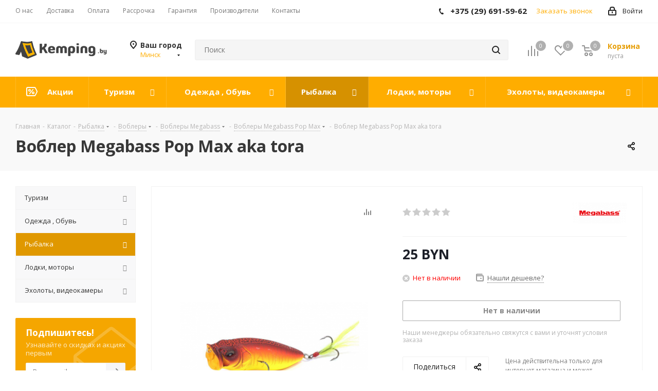

--- FILE ---
content_type: text/html; charset=UTF-8
request_url: https://kemping.by/catalog/rybalka/voblery/voblery_megabass/megabass_pop_max/3329/
body_size: 85836
content:
<!DOCTYPE html>
<html xmlns="http://www.w3.org/1999/xhtml" xml:lang="ru" lang="ru" >
<head><link rel="canonical" href="https://kemping.by/catalog/rybalka/voblery/voblery_megabass/megabass_pop_max/3329/" />
	<title>Воблер Megabass Pop Max aka tora купить в Минске с доставкой, цена, фото</title>
		<meta name="viewport" content="initial-scale=1.0, width=device-width" />
	<meta name="HandheldFriendly" content="true" />
	<meta name="yes" content="yes" />
	<meta name="apple-mobile-web-app-status-bar-style" content="black" />
	<meta name="SKYPE_TOOLBAR" content="SKYPE_TOOLBAR_PARSER_COMPATIBLE" />
	<meta http-equiv="Content-Type" content="text/html; charset=UTF-8" />
<meta name="keywords" content="Воблер Megabass Pop Max aka tora" />
<meta name="description" content="Воблер Megabass Pop Max aka tora с доставкой в Минске и по Беларуси. Гарантия, полная комплектация, выгодная цена в магазине рыболовных и туристических товаров Kemping.by." />

<link href="https://fonts.googleapis.com/css?family=Open+Sans:300italic,400italic,600italic,700italic,800italic,400,300,500,600,700,800&subset=latin,cyrillic-ext"  rel="stylesheet" />
<link href="/bitrix/css/aspro.next/notice.css?16647934833664"  rel="stylesheet" />
<link href="/bitrix/js/ui/design-tokens/dist/ui.design-tokens.css?176349171426358"  rel="stylesheet" />
<link href="/bitrix/js/ui/fonts/opensans/ui.font.opensans.css?16647933232555"  rel="stylesheet" />
<link href="/bitrix/js/main/popup/dist/main.popup.bundle.css?176349204531694"  rel="stylesheet" />
<link href="/bitrix/js/main/loader/dist/loader.bundle.css?15831595072425"  rel="stylesheet" />
<link href="/bitrix/js/main/core/css/core_viewer.css?176349195761330"  rel="stylesheet" />
<link href="/bitrix/js/ui/design-tokens/air/dist/air-design-tokens.css?1763492210115751"  rel="stylesheet" />
<link href="/bitrix/js/ui/icon-set/icon-base.css?17634921041830"  rel="stylesheet" />
<link href="/bitrix/js/ui/icon-set/outline/style.css?1763492218111764"  rel="stylesheet" />
<link href="/bitrix/js/ui/entity-selector/dist/entity-selector.bundle.css?176349221324925"  rel="stylesheet" />
<link href="/bitrix/js/ui/switcher/dist/ui.switcher.bundle.css?17634921047550"  rel="stylesheet" />
<link href="/bitrix/js/ui/cnt/ui.cnt.css?17634921045220"  rel="stylesheet" />
<link href="/bitrix/js/ui/cnt/dist/cnt.bundle.css?17634921746343"  rel="stylesheet" />
<link href="/bitrix/js/ui/icon-set/main/style.css?176349210480627"  rel="stylesheet" />
<link href="/bitrix/js/ui/buttons/dist/ui.buttons.bundle.css?176349221081237"  rel="stylesheet" />
<link href="/bitrix/js/main/core/css/core_date.css?166479338710481"  rel="stylesheet" />
<link href="/bitrix/js/fileman/html_editor/html-editor.css?176349167166036"  rel="stylesheet" />
<link href="/bitrix/templates/aspro_next/components/bitrix/catalog/main/style.css?166479348510637"  rel="stylesheet" />
<link href="/bitrix/templates/aspro_next/components/bitrix/sale.gift.main.products/main/style.css?1583160665663"  rel="stylesheet" />
<link href="/bitrix/templates/aspro_next/vendor/css/carousel/swiper/swiper-bundle.min.css?166479348415817"  rel="stylesheet" />
<link href="/bitrix/templates/aspro_next/css/slider.swiper.min.css?16647934832545"  rel="stylesheet" />
<link href="/bitrix/templates/aspro_next/css/slider.min.css?1664793483473"  rel="stylesheet" />
<link href="/bitrix/components/bitrix/main.post.form/templates/.default/style.css?176349202030089"  rel="stylesheet" />
<link href="/bitrix/panel/main/popup.css?176337155222696"  rel="stylesheet" />
<link href="/bitrix/templates/aspro_next/vendor/css/bootstrap.css?1583160667114216"  data-template-style="true"  rel="stylesheet" />
<link href="/bitrix/templates/aspro_next/css/jquery.fancybox.css?15831606664353"  data-template-style="true"  rel="stylesheet" />
<link href="/bitrix/templates/aspro_next/css/styles.css?1664793483119874"  data-template-style="true"  rel="stylesheet" />
<link href="/bitrix/templates/aspro_next/css/animation/animation_ext.css?15831606664934"  data-template-style="true"  rel="stylesheet" />
<link href="/bitrix/templates/aspro_next/vendor/css/footable.standalone.min.css?158316066719590"  data-template-style="true"  rel="stylesheet" />
<link href="/bitrix/templates/aspro_next/css/h1-bold.css?166479345444"  data-template-style="true"  rel="stylesheet" />
<link href="/bitrix/templates/aspro_next/css/blocks/blocks.css?16343026372015"  data-template-style="true"  rel="stylesheet" />
<link href="/bitrix/templates/aspro_next/ajax/ajax.css?1583160667326"  data-template-style="true"  rel="stylesheet" />
<link href="/bitrix/templates/aspro_next/css/jquery.mCustomScrollbar.min.css?158316066642839"  data-template-style="true"  rel="stylesheet" />
<link href="/bitrix/components/aspro/marketing.popup.next/templates/.default/style.css?16647934546607"  data-template-style="true"  rel="stylesheet" />
<link href="/bitrix/templates/aspro_next/styles.css?166479348414101"  data-template-style="true"  rel="stylesheet" />
<link href="/bitrix/templates/aspro_next/template_styles.css?1664793489696794"  data-template-style="true"  rel="stylesheet" />
<link href="/bitrix/templates/aspro_next/css/media.css?1664793483182285"  data-template-style="true"  rel="stylesheet" />
<link href="/bitrix/templates/aspro_next/vendor/fonts/font-awesome/css/font-awesome.min.css?158316066731000"  data-template-style="true"  rel="stylesheet" />
<link href="/bitrix/templates/aspro_next/css/print.css?158316066619130"  data-template-style="true"  rel="stylesheet" />
<link href="/bitrix/templates/aspro_next/css/form.css?16647934661165"  data-template-style="true"  rel="stylesheet" />
<link href="/bitrix/templates/aspro_next/themes/1/theme.css?166479348948686"  data-template-style="true"  rel="stylesheet" />
<link href="/bitrix/templates/aspro_next/bg_color/light/bgcolors.css?166479349062"  data-template-style="true"  rel="stylesheet" />
<link href="/bitrix/templates/aspro_next/css/width-3.css?15831606662462"  data-template-style="true"  rel="stylesheet" />
<link href="/bitrix/templates/aspro_next/css/font-1.css?16647934714508"  data-template-style="true"  rel="stylesheet" />
<link href="/bitrix/templates/aspro_next/css/custom.css?16693862701782"  data-template-style="true"  rel="stylesheet" />
<script>if(!window.BX)window.BX={};if(!window.BX.message)window.BX.message=function(mess){if(typeof mess==='object'){for(let i in mess) {BX.message[i]=mess[i];} return true;}};</script>
<script>(window.BX||top.BX).message({"JS_CORE_LOADING":"Загрузка...","JS_CORE_NO_DATA":"- Нет данных -","JS_CORE_WINDOW_CLOSE":"Закрыть","JS_CORE_WINDOW_EXPAND":"Развернуть","JS_CORE_WINDOW_NARROW":"Свернуть в окно","JS_CORE_WINDOW_SAVE":"Сохранить","JS_CORE_WINDOW_CANCEL":"Отменить","JS_CORE_WINDOW_CONTINUE":"Продолжить","JS_CORE_H":"ч","JS_CORE_M":"м","JS_CORE_S":"с","JSADM_AI_HIDE_EXTRA":"Скрыть лишние","JSADM_AI_ALL_NOTIF":"Показать все","JSADM_AUTH_REQ":"Требуется авторизация!","JS_CORE_WINDOW_AUTH":"Войти","JS_CORE_IMAGE_FULL":"Полный размер"});</script>

<script src="/bitrix/js/main/core/core.js?1763492191511455"></script>

<script>BX.Runtime.registerExtension({"name":"main.core","namespace":"BX","loaded":true});</script>
<script>BX.setJSList(["\/bitrix\/js\/main\/core\/core_ajax.js","\/bitrix\/js\/main\/core\/core_promise.js","\/bitrix\/js\/main\/polyfill\/promise\/js\/promise.js","\/bitrix\/js\/main\/loadext\/loadext.js","\/bitrix\/js\/main\/loadext\/extension.js","\/bitrix\/js\/main\/polyfill\/promise\/js\/promise.js","\/bitrix\/js\/main\/polyfill\/find\/js\/find.js","\/bitrix\/js\/main\/polyfill\/includes\/js\/includes.js","\/bitrix\/js\/main\/polyfill\/matches\/js\/matches.js","\/bitrix\/js\/ui\/polyfill\/closest\/js\/closest.js","\/bitrix\/js\/main\/polyfill\/fill\/main.polyfill.fill.js","\/bitrix\/js\/main\/polyfill\/find\/js\/find.js","\/bitrix\/js\/main\/polyfill\/matches\/js\/matches.js","\/bitrix\/js\/main\/polyfill\/core\/dist\/polyfill.bundle.js","\/bitrix\/js\/main\/core\/core.js","\/bitrix\/js\/main\/polyfill\/intersectionobserver\/js\/intersectionobserver.js","\/bitrix\/js\/main\/lazyload\/dist\/lazyload.bundle.js","\/bitrix\/js\/main\/polyfill\/core\/dist\/polyfill.bundle.js","\/bitrix\/js\/main\/parambag\/dist\/parambag.bundle.js"]);
</script>
<script>BX.Runtime.registerExtension({"name":"ui.dexie","namespace":"BX.DexieExport","loaded":true});</script>
<script>BX.Runtime.registerExtension({"name":"ls","namespace":"window","loaded":true});</script>
<script>BX.Runtime.registerExtension({"name":"fx","namespace":"window","loaded":true});</script>
<script>BX.Runtime.registerExtension({"name":"fc","namespace":"window","loaded":true});</script>
<script>BX.Runtime.registerExtension({"name":"pull.protobuf","namespace":"BX","loaded":true});</script>
<script>BX.Runtime.registerExtension({"name":"rest.client","namespace":"window","loaded":true});</script>
<script>(window.BX||top.BX).message({"pull_server_enabled":"N","pull_config_timestamp":0,"shared_worker_allowed":"Y","pull_guest_mode":"N","pull_guest_user_id":0,"pull_worker_mtime":1763491521});(window.BX||top.BX).message({"PULL_OLD_REVISION":"Для продолжения корректной работы с сайтом необходимо перезагрузить страницу."});</script>
<script>BX.Runtime.registerExtension({"name":"pull.client","namespace":"BX","loaded":true});</script>
<script>BX.Runtime.registerExtension({"name":"pull","namespace":"window","loaded":true});</script>
<script>BX.Runtime.registerExtension({"name":"jquery2","namespace":"window","loaded":true});</script>
<script>(window.BX||top.BX).message({"NOTICE_ADDED2CART":"В корзине","NOTICE_CLOSE":"Закрыть","NOTICE_MORE":"и ещё #COUNT# #PRODUCTS#","NOTICE_PRODUCT0":"товаров","NOTICE_PRODUCT1":"товар","NOTICE_PRODUCT2":"товара","NOTICE_ADDED2DELAY":"В отложенных","NOTICE_ADDED2COMPARE":"В сравнении","NOTICE_AUTHORIZED":"Вы успешно авторизовались"});</script>
<script>BX.Runtime.registerExtension({"name":"aspro_notice","namespace":"window","loaded":true});</script>
<script>BX.Runtime.registerExtension({"name":"ui.design-tokens","namespace":"window","loaded":true});</script>
<script>BX.Runtime.registerExtension({"name":"ui.fonts.opensans","namespace":"window","loaded":true});</script>
<script>BX.Runtime.registerExtension({"name":"main.popup","namespace":"BX.Main","loaded":true});</script>
<script>BX.Runtime.registerExtension({"name":"popup","namespace":"window","loaded":true});</script>
<script>BX.Runtime.registerExtension({"name":"main.loader","namespace":"BX","loaded":true});</script>
<script>BX.Runtime.registerExtension({"name":"loader","namespace":"window","loaded":true});</script>
<script>(window.BX||top.BX).message({"DISK_MYOFFICE":false});(window.BX||top.BX).message({"JS_CORE_VIEWER_DOWNLOAD":"Скачать","JS_CORE_VIEWER_EDIT":"Редактировать","JS_CORE_VIEWER_DESCR_AUTHOR":"Автор","JS_CORE_VIEWER_DESCR_LAST_MODIFY":"Последние изменения","JS_CORE_VIEWER_TOO_BIG_FOR_VIEW":"Файл слишком большой для просмотра","JS_CORE_VIEWER_OPEN_WITH_GVIEWER":"Открыть файл в Google Viewer","JS_CORE_VIEWER_IFRAME_DESCR_ERROR":"К сожалению, не удалось открыть документ.","JS_CORE_VIEWER_IFRAME_PROCESS_SAVE_DOC":"Сохранение документа","JS_CORE_VIEWER_IFRAME_UPLOAD_DOC_TO_GOOGLE":"Загрузка документа","JS_CORE_VIEWER_IFRAME_CONVERT_ACCEPT":"Конвертировать","JS_CORE_VIEWER_IFRAME_CONVERT_DECLINE":"Отменить","JS_CORE_VIEWER_IFRAME_CONVERT_TO_NEW_FORMAT":"Документ будет сконвертирован в docx, xls, pptx, так как имеет старый формат.","JS_CORE_VIEWER_IFRAME_DESCR_SAVE_DOC":"Сохранить документ?","JS_CORE_VIEWER_IFRAME_SAVE_DOC":"Сохранить","JS_CORE_VIEWER_IFRAME_DISCARD_DOC":"Отменить изменения","JS_CORE_VIEWER_IFRAME_CHOICE_SERVICE_EDIT":"Редактировать с помощью","JS_CORE_VIEWER_IFRAME_SET_DEFAULT_SERVICE_EDIT":"Использовать для всех файлов","JS_CORE_VIEWER_IFRAME_CHOICE_SERVICE_EDIT_ACCEPT":"Применить","JS_CORE_VIEWER_IFRAME_CHOICE_SERVICE_EDIT_DECLINE":"Отменить","JS_CORE_VIEWER_IFRAME_UPLOAD_NEW_VERSION_IN_COMMENT":"Загрузил новую версию файла","JS_CORE_VIEWER_SERVICE_GOOGLE_DRIVE":"Google Docs","JS_CORE_VIEWER_SERVICE_SKYDRIVE":"MS Office Online","JS_CORE_VIEWER_IFRAME_CANCEL":"Отмена","JS_CORE_VIEWER_IFRAME_DESCR_SAVE_DOC_F":"В одном из окон вы редактируете данный документ. Если вы завершили работу над документом, нажмите \u0022#SAVE_DOC#\u0022, чтобы загрузить измененный файл на портал.","JS_CORE_VIEWER_SAVE":"Сохранить","JS_CORE_VIEWER_EDIT_IN_SERVICE":"Редактировать в #SERVICE#","JS_CORE_VIEWER_NOW_EDITING_IN_SERVICE":"Редактирование в #SERVICE#","JS_CORE_VIEWER_SAVE_TO_OWN_FILES_MSGVER_1":"Сохранить на Битрикс24.Диск","JS_CORE_VIEWER_DOWNLOAD_TO_PC":"Скачать на локальный компьютер","JS_CORE_VIEWER_GO_TO_FILE":"Перейти к файлу","JS_CORE_VIEWER_DESCR_SAVE_FILE_TO_OWN_FILES":"Файл #NAME# успешно сохранен\u003Cbr\u003Eв папку \u0022Файлы\\Сохраненные\u0022","JS_CORE_VIEWER_DESCR_PROCESS_SAVE_FILE_TO_OWN_FILES":"Файл #NAME# сохраняется\u003Cbr\u003Eна ваш \u0022Битрикс24.Диск\u0022","JS_CORE_VIEWER_HISTORY_ELEMENT":"История","JS_CORE_VIEWER_VIEW_ELEMENT":"Просмотреть","JS_CORE_VIEWER_THROUGH_VERSION":"Версия #NUMBER#","JS_CORE_VIEWER_THROUGH_LAST_VERSION":"Последняя версия","JS_CORE_VIEWER_DISABLE_EDIT_BY_PERM":"Автор не разрешил вам редактировать этот документ","JS_CORE_VIEWER_IFRAME_UPLOAD_NEW_VERSION_IN_COMMENT_F":"Загрузила новую версию файла","JS_CORE_VIEWER_IFRAME_UPLOAD_NEW_VERSION_IN_COMMENT_M":"Загрузил новую версию файла","JS_CORE_VIEWER_IFRAME_CONVERT_TO_NEW_FORMAT_EX":"Документ будет сконвертирован в формат #NEW_FORMAT#, так как текущий формат #OLD_FORMAT# является устаревшим.","JS_CORE_VIEWER_CONVERT_TITLE":"Конвертировать в #NEW_FORMAT#?","JS_CORE_VIEWER_CREATE_IN_SERVICE":"Создать с помощью #SERVICE#","JS_CORE_VIEWER_NOW_CREATING_IN_SERVICE":"Создание документа в #SERVICE#","JS_CORE_VIEWER_SAVE_AS":"Сохранить как","JS_CORE_VIEWER_CREATE_DESCR_SAVE_DOC_F":"В одном из окон вы создаете новый документ. Если вы завершили работу над документом, нажмите \u0022#SAVE_AS_DOC#\u0022, чтобы перейти к добавлению документа на портал.","JS_CORE_VIEWER_NOW_DOWNLOAD_FROM_SERVICE":"Загрузка документа из #SERVICE#","JS_CORE_VIEWER_EDIT_IN_LOCAL_SERVICE":"Редактировать на моём компьютере","JS_CORE_VIEWER_EDIT_IN_LOCAL_SERVICE_SHORT":"Редактировать на #SERVICE#","JS_CORE_VIEWER_SERVICE_LOCAL":"моём компьютере","JS_CORE_VIEWER_DOWNLOAD_B24_DESKTOP":"Скачать","JS_CORE_VIEWER_SERVICE_LOCAL_INSTALL_DESKTOP_MSGVER_1":"Для эффективного редактирования документов на компьютере, установите приложение для компьютера и подключите Битрикс24.Диск","JS_CORE_VIEWER_SHOW_FILE_DIALOG_OAUTH_NOTICE":"Для просмотра файла, пожалуйста, авторизуйтесь в своем аккаунте \u003Ca id=\u0022bx-js-disk-run-oauth-modal\u0022 href=\u0022#\u0022\u003E#SERVICE#\u003C\/a\u003E.","JS_CORE_VIEWER_SERVICE_OFFICE365":"Office365","JS_CORE_VIEWER_DOCUMENT_IS_LOCKED_BY":"Документ заблокирован на редактирование","JS_CORE_VIEWER_SERVICE_MYOFFICE":"МойОфис","JS_CORE_VIEWER_OPEN_PDF_PREVIEW":"Просмотреть pdf-версию файла","JS_CORE_VIEWER_AJAX_ACCESS_DENIED":"Не хватает прав для просмотра файла. Попробуйте обновить страницу.","JS_CORE_VIEWER_AJAX_CONNECTION_FAILED":"При попытке открыть файл возникла ошибка. Пожалуйста, попробуйте позже.","JS_CORE_VIEWER_AJAX_OPEN_NEW_TAB":"Открыть в новом окне","JS_CORE_VIEWER_AJAX_PRINT":"Распечатать","JS_CORE_VIEWER_TRANSFORMATION_IN_PROCESS":"Документ сохранён. Мы готовим его к показу.","JS_CORE_VIEWER_IFRAME_ERROR_TITLE":"Не удалось открыть документ","JS_CORE_VIEWER_DOWNLOAD_B24_DESKTOP_FULL":"Скачать приложение","JS_CORE_VIEWER_DOWNLOAD_DOCUMENT":"Скачать документ","JS_CORE_VIEWER_IFRAME_ERROR_COULD_NOT_VIEW":"К сожалению, не удалось просмотреть документ.","JS_CORE_VIEWER_ACTIONPANEL_MORE":"Ещё"});</script>
<script>BX.Runtime.registerExtension({"name":"viewer","namespace":"window","loaded":true});</script>
<script>BX.Runtime.registerExtension({"name":"ui.design-tokens.air","namespace":"window","loaded":true});</script>
<script>BX.Runtime.registerExtension({"name":"ui.icon-set.api.core","namespace":"BX.UI.IconSet","loaded":true});</script>
<script>BX.Runtime.registerExtension({"name":"ui.icon-set","namespace":"window","loaded":true});</script>
<script>BX.Runtime.registerExtension({"name":"ui.icon-set.outline","namespace":"window","loaded":true});</script>
<script>(window.BX||top.BX).message({"UI_TAG_SELECTOR_SEARCH_PLACEHOLDER":"поиск","UI_TAG_SELECTOR_ADD_BUTTON_CAPTION":"Добавить","UI_TAG_SELECTOR_ADD_BUTTON_CAPTION_MORE":"Добавить еще","UI_TAG_SELECTOR_ADD_BUTTON_CAPTION_SINGLE":"Изменить","UI_TAG_SELECTOR_CREATE_BUTTON_CAPTION":"Создать","UI_SELECTOR_SEARCH_LOADER_TEXT":"Идет поиск дополнительных результатов...","UI_SELECTOR_SEARCH_TAB_TITLE":"Поиск","UI_SELECTOR_SEARCH_STUB_TITLE":"Нет совпадений","UI_SELECTOR_SEARCH_STUB_SUBTITLE_MSGVER_1":"Попробуйте изменить условия поиска","UI_SELECTOR_RECENT_TAB_TITLE":"Последние","UI_SELECTOR_ITEM_LINK_TITLE":"подробнее","UI_SELECTOR_TAB_STUB_TITLE":"В категории \u0026laquo;#TAB_TITLE#\u0026raquo; ничего не найдено","UI_SELECTOR_CREATE_ITEM_LABEL":"Создать:"});</script>
<script type="extension/settings" data-extension="ui.entity-selector">{"extensions":["catalog.entity-selector","highloadblock.entity-selector","landing.entity-selector","seo.entity-selector"]}</script>
<script type="extension/settings" data-extension="catalog.entity-selector">{"entities":[{"id":"product","options":{"dynamicLoad":true,"dynamicSearch":true,"searchFields":[{"name":"supertitle","type":"string","system":true},{"name":"SEARCH_PROPERTIES","type":"string"},{"name":"PREVIEW_TEXT","type":"string"},{"name":"DETAIL_TEXT","type":"string"},{"name":"PARENT_NAME","type":"string"},{"name":"PARENT_SEARCH_PROPERTIES","type":"string"},{"name":"PARENT_PREVIEW_TEXT","type":"string"},{"name":"PARENT_DETAIL_TEXT","type":"string"}],"itemOptions":{"default":{"avatar":"\/bitrix\/js\/catalog\/entity-selector\/src\/images\/product.svg","captionOptions":{"fitContent":true,"maxWidth":150}}}}},{"id":"product_variation","options":{"dynamicLoad":false,"dynamicSearch":true,"searchFields":[{"name":"supertitle","type":"string","system":true},{"name":"SEARCH_PROPERTIES","type":"string"},{"name":"PREVIEW_TEXT","type":"string"},{"name":"DETAIL_TEXT","type":"string"},{"name":"PARENT_NAME","type":"string"},{"name":"PARENT_SEARCH_PROPERTIES","type":"string"},{"name":"PARENT_PREVIEW_TEXT","type":"string"},{"name":"PARENT_DETAIL_TEXT","type":"string"}],"itemOptions":{"default":{"avatar":"\/bitrix\/js\/catalog\/entity-selector\/src\/images\/product.svg","captionOptions":{"fitContent":true,"maxWidth":150}}}}},{"id":"variation","options":{"dynamicLoad":true,"dynamicSearch":true,"searchFields":[{"name":"supertitle","type":"string","system":true},{"name":"SEARCH_PROPERTIES","type":"string"},{"name":"PREVIEW_TEXT","type":"string"},{"name":"DETAIL_TEXT","type":"string"},{"name":"PARENT_NAME","type":"string"},{"name":"PARENT_SEARCH_PROPERTIES","type":"string"},{"name":"PARENT_PREVIEW_TEXT","type":"string"},{"name":"PARENT_DETAIL_TEXT","type":"string"}],"itemOptions":{"default":{"avatar":"\/bitrix\/js\/catalog\/entity-selector\/src\/images\/product.svg","captionOptions":{"fitContent":true,"maxWidth":150}}}}},{"id":"store","options":{"itemOptions":{"default":{"avatar":"\/bitrix\/js\/catalog\/entity-selector\/src\/images\/store.svg"}}}},{"id":"dynamic","options":{"itemOptions":{"default":{"avatar":"\/bitrix\/js\/catalog\/entity-selector\/src\/images\/dynamic.svg"}}}},{"id":"agent-contractor-product-variation","options":{"dynamicLoad":true,"dynamicSearch":true,"searchFields":[{"name":"supertitle","type":"string","system":true},{"name":"SEARCH_PROPERTIES","type":"string"},{"name":"PREVIEW_TEXT","type":"string"},{"name":"DETAIL_TEXT","type":"string"},{"name":"PARENT_NAME","type":"string"},{"name":"PARENT_SEARCH_PROPERTIES","type":"string"},{"name":"PARENT_PREVIEW_TEXT","type":"string"},{"name":"PARENT_DETAIL_TEXT","type":"string"}],"itemOptions":{"default":{"avatar":"\/bitrix\/js\/catalog\/entity-selector\/src\/images\/product.svg","captionOptions":{"fitContent":true,"maxWidth":150}}}}},{"id":"agent-contractor-section","options":{"dynamicLoad":true,"dynamicSearch":true,"searchFields":[{"name":"supertitle","type":"string","system":true},{"name":"SEARCH_PROPERTIES","type":"string"},{"name":"PREVIEW_TEXT","type":"string"},{"name":"DETAIL_TEXT","type":"string"},{"name":"PARENT_NAME","type":"string"},{"name":"PARENT_SEARCH_PROPERTIES","type":"string"},{"name":"PARENT_PREVIEW_TEXT","type":"string"},{"name":"PARENT_DETAIL_TEXT","type":"string"}],"itemOptions":{"default":{"avatar":"\/bitrix\/js\/catalog\/entity-selector\/src\/images\/product.svg","captionOptions":{"fitContent":true,"maxWidth":150}}},"tagOptions":{"default":{"textColor":"#535c69","bgColor":"#d2f95f"}}}}]}</script>
<script>BX.Runtime.registerExtension({"name":"catalog.entity-selector","namespace":"window","loaded":true});</script>
<script type="extension/settings" data-extension="highloadblock.entity-selector">{"entities":[{"id":"highloadblock-element","options":{"dynamicLoad":true,"dynamicSearch":true}}]}</script>
<script>BX.Runtime.registerExtension({"name":"highloadblock.entity-selector","namespace":"window","loaded":true});</script>
<script type="extension/settings" data-extension="landing.entity-selector">{"entities":[{"id":"landing","options":{"itemOptions":{"default":{"avatarOptions":{"bgSize":"cover"}},"folder":{"avatar":"\/bitrix\/js\/landing\/entity-selector\/src\/images\/icon-folder.svg"}},"dynamicLoad":true,"dynamicSearch":true}}]}</script>
<script>BX.Runtime.registerExtension({"name":"landing.entity-selector","namespace":"window","loaded":true});</script>
<script>BX.Runtime.registerExtension({"name":"ui.entity-selector","namespace":"BX.UI.EntitySelector","loaded":true});</script>
<script>(window.BX||top.BX).message({"UI_SWITCHER_ON":"вкл","UI_SWITCHER_OFF":"выкл"});(window.BX||top.BX).message({"UI_SWITCHER_ON":"вкл","UI_SWITCHER_OFF":"выкл"});</script>
<script>BX.Runtime.registerExtension({"name":"ui.switcher","namespace":"BX.UI","loaded":true});</script>
<script>BX.Runtime.registerExtension({"name":"ui.cnt","namespace":"BX.UI","loaded":true});</script>
<script>BX.Runtime.registerExtension({"name":"ui.icon-set.main","namespace":"window","loaded":true});</script>
<script>(window.BX||top.BX).message({"UI_BUTTONS_SAVE_BTN_TEXT":"Сохранить","UI_BUTTONS_CREATE_BTN_TEXT":"Создать","UI_BUTTONS_ADD_BTN_TEXT":"Добавить","UI_BUTTONS_SEND_BTN_TEXT":"Отправить","UI_BUTTONS_CANCEL_BTN_TEXT":"Отменить","UI_BUTTONS_CLOSE_BTN_TEXT":"Закрыть","UI_BUTTONS_APPLY_BTN_TEXT":"Применить"});</script>
<script>BX.Runtime.registerExtension({"name":"ui.buttons","namespace":"BX.UI","loaded":true});</script>
<script>BX.Runtime.registerExtension({"name":"main.pageobject","namespace":"BX","loaded":true});</script>
<script>(window.BX||top.BX).message({"JS_CORE_LOADING":"Загрузка...","JS_CORE_NO_DATA":"- Нет данных -","JS_CORE_WINDOW_CLOSE":"Закрыть","JS_CORE_WINDOW_EXPAND":"Развернуть","JS_CORE_WINDOW_NARROW":"Свернуть в окно","JS_CORE_WINDOW_SAVE":"Сохранить","JS_CORE_WINDOW_CANCEL":"Отменить","JS_CORE_WINDOW_CONTINUE":"Продолжить","JS_CORE_H":"ч","JS_CORE_M":"м","JS_CORE_S":"с","JSADM_AI_HIDE_EXTRA":"Скрыть лишние","JSADM_AI_ALL_NOTIF":"Показать все","JSADM_AUTH_REQ":"Требуется авторизация!","JS_CORE_WINDOW_AUTH":"Войти","JS_CORE_IMAGE_FULL":"Полный размер"});</script>
<script>BX.Runtime.registerExtension({"name":"window","namespace":"window","loaded":true});</script>
<script>(window.BX||top.BX).message({"AMPM_MODE":false});(window.BX||top.BX).message({"MONTH_1":"Январь","MONTH_2":"Февраль","MONTH_3":"Март","MONTH_4":"Апрель","MONTH_5":"Май","MONTH_6":"Июнь","MONTH_7":"Июль","MONTH_8":"Август","MONTH_9":"Сентябрь","MONTH_10":"Октябрь","MONTH_11":"Ноябрь","MONTH_12":"Декабрь","MONTH_1_S":"января","MONTH_2_S":"февраля","MONTH_3_S":"марта","MONTH_4_S":"апреля","MONTH_5_S":"мая","MONTH_6_S":"июня","MONTH_7_S":"июля","MONTH_8_S":"августа","MONTH_9_S":"сентября","MONTH_10_S":"октября","MONTH_11_S":"ноября","MONTH_12_S":"декабря","MON_1":"янв","MON_2":"фев","MON_3":"мар","MON_4":"апр","MON_5":"мая","MON_6":"июн","MON_7":"июл","MON_8":"авг","MON_9":"сен","MON_10":"окт","MON_11":"ноя","MON_12":"дек","DAY_OF_WEEK_0":"Воскресенье","DAY_OF_WEEK_1":"Понедельник","DAY_OF_WEEK_2":"Вторник","DAY_OF_WEEK_3":"Среда","DAY_OF_WEEK_4":"Четверг","DAY_OF_WEEK_5":"Пятница","DAY_OF_WEEK_6":"Суббота","DOW_0":"Вс","DOW_1":"Пн","DOW_2":"Вт","DOW_3":"Ср","DOW_4":"Чт","DOW_5":"Пт","DOW_6":"Сб","FD_SECOND_AGO_0":"#VALUE# секунд назад","FD_SECOND_AGO_1":"#VALUE# секунду назад","FD_SECOND_AGO_10_20":"#VALUE# секунд назад","FD_SECOND_AGO_MOD_1":"#VALUE# секунду назад","FD_SECOND_AGO_MOD_2_4":"#VALUE# секунды назад","FD_SECOND_AGO_MOD_OTHER":"#VALUE# секунд назад","FD_SECOND_DIFF_0":"#VALUE# секунд","FD_SECOND_DIFF_1":"#VALUE# секунда","FD_SECOND_DIFF_10_20":"#VALUE# секунд","FD_SECOND_DIFF_MOD_1":"#VALUE# секунда","FD_SECOND_DIFF_MOD_2_4":"#VALUE# секунды","FD_SECOND_DIFF_MOD_OTHER":"#VALUE# секунд","FD_SECOND_SHORT":"#VALUE#с","FD_MINUTE_AGO_0":"#VALUE# минут назад","FD_MINUTE_AGO_1":"#VALUE# минуту назад","FD_MINUTE_AGO_10_20":"#VALUE# минут назад","FD_MINUTE_AGO_MOD_1":"#VALUE# минуту назад","FD_MINUTE_AGO_MOD_2_4":"#VALUE# минуты назад","FD_MINUTE_AGO_MOD_OTHER":"#VALUE# минут назад","FD_MINUTE_DIFF_0":"#VALUE# минут","FD_MINUTE_DIFF_1":"#VALUE# минута","FD_MINUTE_DIFF_10_20":"#VALUE# минут","FD_MINUTE_DIFF_MOD_1":"#VALUE# минута","FD_MINUTE_DIFF_MOD_2_4":"#VALUE# минуты","FD_MINUTE_DIFF_MOD_OTHER":"#VALUE# минут","FD_MINUTE_0":"#VALUE# минут","FD_MINUTE_1":"#VALUE# минуту","FD_MINUTE_10_20":"#VALUE# минут","FD_MINUTE_MOD_1":"#VALUE# минуту","FD_MINUTE_MOD_2_4":"#VALUE# минуты","FD_MINUTE_MOD_OTHER":"#VALUE# минут","FD_MINUTE_SHORT":"#VALUE#мин","FD_HOUR_AGO_0":"#VALUE# часов назад","FD_HOUR_AGO_1":"#VALUE# час назад","FD_HOUR_AGO_10_20":"#VALUE# часов назад","FD_HOUR_AGO_MOD_1":"#VALUE# час назад","FD_HOUR_AGO_MOD_2_4":"#VALUE# часа назад","FD_HOUR_AGO_MOD_OTHER":"#VALUE# часов назад","FD_HOUR_DIFF_0":"#VALUE# часов","FD_HOUR_DIFF_1":"#VALUE# час","FD_HOUR_DIFF_10_20":"#VALUE# часов","FD_HOUR_DIFF_MOD_1":"#VALUE# час","FD_HOUR_DIFF_MOD_2_4":"#VALUE# часа","FD_HOUR_DIFF_MOD_OTHER":"#VALUE# часов","FD_HOUR_SHORT":"#VALUE#ч","FD_YESTERDAY":"вчера","FD_TODAY":"сегодня","FD_TOMORROW":"завтра","FD_DAY_AGO_0":"#VALUE# дней назад","FD_DAY_AGO_1":"#VALUE# день назад","FD_DAY_AGO_10_20":"#VALUE# дней назад","FD_DAY_AGO_MOD_1":"#VALUE# день назад","FD_DAY_AGO_MOD_2_4":"#VALUE# дня назад","FD_DAY_AGO_MOD_OTHER":"#VALUE# дней назад","FD_DAY_DIFF_0":"#VALUE# дней","FD_DAY_DIFF_1":"#VALUE# день","FD_DAY_DIFF_10_20":"#VALUE# дней","FD_DAY_DIFF_MOD_1":"#VALUE# день","FD_DAY_DIFF_MOD_2_4":"#VALUE# дня","FD_DAY_DIFF_MOD_OTHER":"#VALUE# дней","FD_DAY_AT_TIME":"#DAY# в #TIME#","FD_DAY_SHORT":"#VALUE#д","FD_MONTH_AGO_0":"#VALUE# месяцев назад","FD_MONTH_AGO_1":"#VALUE# месяц назад","FD_MONTH_AGO_10_20":"#VALUE# месяцев назад","FD_MONTH_AGO_MOD_1":"#VALUE# месяц назад","FD_MONTH_AGO_MOD_2_4":"#VALUE# месяца назад","FD_MONTH_AGO_MOD_OTHER":"#VALUE# месяцев назад","FD_MONTH_DIFF_0":"#VALUE# месяцев","FD_MONTH_DIFF_1":"#VALUE# месяц","FD_MONTH_DIFF_10_20":"#VALUE# месяцев","FD_MONTH_DIFF_MOD_1":"#VALUE# месяц","FD_MONTH_DIFF_MOD_2_4":"#VALUE# месяца","FD_MONTH_DIFF_MOD_OTHER":"#VALUE# месяцев","FD_MONTH_SHORT":"#VALUE#мес","FD_YEARS_AGO_0":"#VALUE# лет назад","FD_YEARS_AGO_1":"#VALUE# год назад","FD_YEARS_AGO_10_20":"#VALUE# лет назад","FD_YEARS_AGO_MOD_1":"#VALUE# год назад","FD_YEARS_AGO_MOD_2_4":"#VALUE# года назад","FD_YEARS_AGO_MOD_OTHER":"#VALUE# лет назад","FD_YEARS_DIFF_0":"#VALUE# лет","FD_YEARS_DIFF_1":"#VALUE# год","FD_YEARS_DIFF_10_20":"#VALUE# лет","FD_YEARS_DIFF_MOD_1":"#VALUE# год","FD_YEARS_DIFF_MOD_2_4":"#VALUE# года","FD_YEARS_DIFF_MOD_OTHER":"#VALUE# лет","FD_YEARS_SHORT_0":"#VALUE#л","FD_YEARS_SHORT_1":"#VALUE#г","FD_YEARS_SHORT_10_20":"#VALUE#л","FD_YEARS_SHORT_MOD_1":"#VALUE#г","FD_YEARS_SHORT_MOD_2_4":"#VALUE#г","FD_YEARS_SHORT_MOD_OTHER":"#VALUE#л","CAL_BUTTON":"Выбрать","CAL_TIME_SET":"Установить время","CAL_TIME":"Время","FD_LAST_SEEN_TOMORROW":"завтра в #TIME#","FD_LAST_SEEN_NOW":"только что","FD_LAST_SEEN_TODAY":"сегодня в #TIME#","FD_LAST_SEEN_YESTERDAY":"вчера в #TIME#","FD_LAST_SEEN_MORE_YEAR":"более года назад","FD_UNIT_ORDER":"Y m d H i s","FD_SEPARATOR":"\u0026#32;","FD_SEPARATOR_SHORT":"\u0026#32;"});</script>
<script type="extension/settings" data-extension="main.date">{"formats":{"FORMAT_DATE":"DD.MM.YYYY","FORMAT_DATETIME":"DD.MM.YYYY HH:MI:SS","SHORT_DATE_FORMAT":"d.m.Y","MEDIUM_DATE_FORMAT":"j M Y","LONG_DATE_FORMAT":"j F Y","DAY_MONTH_FORMAT":"j F","DAY_SHORT_MONTH_FORMAT":"j M","SHORT_DAY_OF_WEEK_MONTH_FORMAT":"D, j F","SHORT_DAY_OF_WEEK_SHORT_MONTH_FORMAT":"D, j M","DAY_OF_WEEK_MONTH_FORMAT":"l, j F","FULL_DATE_FORMAT":"l, j F Y","SHORT_TIME_FORMAT":"H:i","LONG_TIME_FORMAT":"H:i:s"}}</script>
<script>BX.Runtime.registerExtension({"name":"main.date","namespace":"BX.Main","loaded":true});</script>
<script>(window.BX||top.BX).message({"WEEK_START":1});</script>
<script>BX.Runtime.registerExtension({"name":"date","namespace":"window","loaded":true});</script>
<script>BX.Runtime.registerExtension({"name":"timer","namespace":"window","loaded":true});</script>
<script>BX.Runtime.registerExtension({"name":"html_editor","namespace":"window","loaded":true});</script>
<script type="extension/settings" data-extension="currency.currency-core">{"region":"by"}</script>
<script>BX.Runtime.registerExtension({"name":"currency.currency-core","namespace":"BX.Currency","loaded":true});</script>
<script>BX.Runtime.registerExtension({"name":"currency","namespace":"window","loaded":true});</script>
<script>BX.Runtime.registerExtension({"name":"aspro_swiper_init","namespace":"window","loaded":true});</script>
<script>BX.Runtime.registerExtension({"name":"aspro_swiper","namespace":"window","loaded":true});</script>
<script>(window.BX||top.BX).message({"LANGUAGE_ID":"ru","FORMAT_DATE":"DD.MM.YYYY","FORMAT_DATETIME":"DD.MM.YYYY HH:MI:SS","COOKIE_PREFIX":"BITRIX_SM","SERVER_TZ_OFFSET":"10800","UTF_MODE":"Y","SITE_ID":"s1","SITE_DIR":"\/","USER_ID":"","SERVER_TIME":1769545255,"USER_TZ_OFFSET":0,"USER_TZ_AUTO":"Y","bitrix_sessid":"5bd5f5fc35934b5f7274cd47525c2d57"});</script>


<script src="/bitrix/js/ui/dexie/dist/dexie.bundle.js?1763492104218847"></script>
<script src="/bitrix/js/main/core/core_ls.js?17634920094201"></script>
<script src="/bitrix/js/main/core/core_fx.js?158315950716888"></script>
<script src="/bitrix/js/main/core/core_frame_cache.js?176349210116945"></script>
<script src="/bitrix/js/pull/protobuf/protobuf.js?1595831317274055"></script>
<script src="/bitrix/js/pull/protobuf/model.js?159583131770928"></script>
<script src="/bitrix/js/rest/client/rest.client.js?163473836417414"></script>
<script src="/bitrix/js/pull/client/pull.client.js?176349153083861"></script>
<script src="/bitrix/js/main/cphttprequest.js?15831595146104"></script>
<script src="/bitrix/js/main/jquery/jquery-2.2.4.min.js?166479326385578"></script>
<script src="/bitrix/js/main/ajax.js?158315951735509"></script>
<script src="/bitrix/js/aspro.next/notice.js?166479348927949"></script>
<script src="/bitrix/js/main/popup/dist/main.popup.bundle.js?1763492238119952"></script>
<script src="/bitrix/js/main/loader/dist/loader.bundle.js?17634919577707"></script>
<script src="/bitrix/js/main/core/core_viewer.js?1763492191144208"></script>
<script src="/bitrix/js/ui/icon-set/api/core/dist/ui.icon-set.core.bundle.js?176349221847353"></script>
<script src="/bitrix/js/ui/entity-selector/dist/entity-selector.bundle.js?1763492213298364"></script>
<script src="/bitrix/js/ui/switcher/dist/ui.switcher.bundle.js?176349210414161"></script>
<script src="/bitrix/js/ui/cnt/dist/cnt.bundle.js?176349217416741"></script>
<script src="/bitrix/js/ui/buttons/dist/ui.buttons.bundle.js?176349221892092"></script>
<script src="/bitrix/js/main/pageobject/dist/pageobject.bundle.js?1763492191999"></script>
<script src="/bitrix/js/main/core/core_window.js?176349183598766"></script>
<script src="/bitrix/js/main/date/main.date.js?176349202662683"></script>
<script src="/bitrix/js/main/core/core_date.js?163473884936080"></script>
<script src="/bitrix/js/main/core/core_timer.js?16347389476316"></script>
<script src="/bitrix/js/fileman/html_editor/range.js?1583159534149119"></script>
<script src="/bitrix/js/fileman/html_editor/html-actions.js?1763491670124945"></script>
<script src="/bitrix/js/fileman/html_editor/html-views.js?176349211885356"></script>
<script src="/bitrix/js/fileman/html_editor/html-parser.js?1763492114104822"></script>
<script src="/bitrix/js/fileman/html_editor/html-base-controls.js?1763491670100707"></script>
<script src="/bitrix/js/fileman/html_editor/html-controls.js?1763492114175462"></script>
<script src="/bitrix/js/fileman/html_editor/html-components.js?158315953412580"></script>
<script src="/bitrix/js/fileman/html_editor/html-snippets.js?158315953424360"></script>
<script src="/bitrix/js/fileman/html_editor/html-editor.js?1763492118135416"></script>
<script src="/bitrix/js/main/dd.js?176337163714809"></script>
<script src="/bitrix/js/currency/currency-core/dist/currency-core.bundle.js?17634913518800"></script>
<script src="/bitrix/js/currency/core_currency.js?17634913511181"></script>
<script>
					(function () {
						"use strict";

						var counter = function ()
						{
							var cookie = (function (name) {
								var parts = ("; " + document.cookie).split("; " + name + "=");
								if (parts.length == 2) {
									try {return JSON.parse(decodeURIComponent(parts.pop().split(";").shift()));}
									catch (e) {}
								}
							})("BITRIX_CONVERSION_CONTEXT_s1");

							if (cookie && cookie.EXPIRE >= BX.message("SERVER_TIME"))
								return;

							var request = new XMLHttpRequest();
							request.open("POST", "/bitrix/tools/conversion/ajax_counter.php", true);
							request.setRequestHeader("Content-type", "application/x-www-form-urlencoded");
							request.send(
								"SITE_ID="+encodeURIComponent("s1")+
								"&sessid="+encodeURIComponent(BX.bitrix_sessid())+
								"&HTTP_REFERER="+encodeURIComponent(document.referrer)
							);
						};

						if (window.frameRequestStart === true)
							BX.addCustomEvent("onFrameDataReceived", counter);
						else
							BX.ready(counter);
					})();
				</script>
<script>BX.message({'PHONE':'Телефон','FAST_VIEW':'Быстрый просмотр','TABLES_SIZE_TITLE':'Подбор размера','SOCIAL':'Социальные сети','DESCRIPTION':'Описание магазина','ITEMS':'Товары','LOGO':'Логотип','REGISTER_INCLUDE_AREA':'Текст о регистрации','AUTH_INCLUDE_AREA':'Текст об авторизации','FRONT_IMG':'Изображение компании','EMPTY_CART':'пуста','CATALOG_VIEW_MORE':'... Показать все','CATALOG_VIEW_LESS':'... Свернуть','JS_REQUIRED':'Заполните это поле','JS_FORMAT':'Неверный формат','JS_FILE_EXT':'Недопустимое расширение файла','JS_PASSWORD_COPY':'Пароли не совпадают','JS_PASSWORD_LENGTH':'Минимум 6 символов','JS_ERROR':'Неверно заполнено поле','JS_FILE_SIZE':'Максимальный размер 5мб','JS_FILE_BUTTON_NAME':'Выберите файл','JS_FILE_DEFAULT':'Файл не найден','JS_DATE':'Некорректная дата','JS_DATETIME':'Некорректная дата/время','JS_REQUIRED_LICENSES':'Согласитесь с условиями','JS_REQUIRED_OFFER':'Согласитесь с условиями','LICENSE_PROP':'Согласие на обработку персональных данных','LOGIN_LEN':'Введите минимум {0} символа','FANCY_CLOSE':'Закрыть','FANCY_NEXT':'Следующий','FANCY_PREV':'Предыдущий','TOP_AUTH_REGISTER':'Регистрация','CALLBACK':'Заказать звонок','S_CALLBACK':'Заказать звонок','UNTIL_AKC':'До конца акции','TITLE_QUANTITY_BLOCK':'Остаток','TITLE_QUANTITY':'шт.','TOTAL_SUMM_ITEM':'Общая стоимость ','SUBSCRIBE_SUCCESS':'Вы успешно подписались','RECAPTCHA_TEXT':'Подтвердите, что вы не робот','JS_RECAPTCHA_ERROR':'Пройдите проверку','COUNTDOWN_SEC':'сек.','COUNTDOWN_MIN':'мин.','COUNTDOWN_HOUR':'час.','COUNTDOWN_DAY0':'дней','COUNTDOWN_DAY1':'день','COUNTDOWN_DAY2':'дня','COUNTDOWN_WEAK0':'Недель','COUNTDOWN_WEAK1':'Неделя','COUNTDOWN_WEAK2':'Недели','COUNTDOWN_MONTH0':'Месяцев','COUNTDOWN_MONTH1':'Месяц','COUNTDOWN_MONTH2':'Месяца','COUNTDOWN_YEAR0':'Лет','COUNTDOWN_YEAR1':'Год','COUNTDOWN_YEAR2':'Года','CATALOG_PARTIAL_BASKET_PROPERTIES_ERROR':'Заполнены не все свойства у добавляемого товара','CATALOG_EMPTY_BASKET_PROPERTIES_ERROR':'Выберите свойства товара, добавляемые в корзину в параметрах компонента','CATALOG_ELEMENT_NOT_FOUND':'Элемент не найден','ERROR_ADD2BASKET':'Ошибка добавления товара в корзину','CATALOG_SUCCESSFUL_ADD_TO_BASKET':'Успешное добавление товара в корзину','ERROR_BASKET_TITLE':'Ошибка корзины','ERROR_BASKET_PROP_TITLE':'Выберите свойства, добавляемые в корзину','ERROR_BASKET_BUTTON':'Выбрать','BASKET_TOP':'Корзина в шапке','ERROR_ADD_DELAY_ITEM':'Ошибка отложенной корзины','VIEWED_TITLE':'Ранее вы смотрели','VIEWED_BEFORE':'Ранее вы смотрели','BEST_TITLE':'Лучшие предложения','CT_BST_SEARCH_BUTTON':'Поиск','CT_BST_SEARCH2_BUTTON':'Найти','BASKET_PRINT_BUTTON':'Распечатать','BASKET_CLEAR_ALL_BUTTON':'Очистить','BASKET_QUICK_ORDER_BUTTON':'Быстрый заказ','BASKET_CONTINUE_BUTTON':'Продолжить покупки','BASKET_ORDER_BUTTON':'Оформить заказ','SHARE_BUTTON':'Поделиться','BASKET_CHANGE_TITLE':'Ваш заказ','BASKET_CHANGE_LINK':'Изменить','MORE_INFO_SKU':'Подробнее','MORE_BUY_SKU':'Купить','FROM':'от','TITLE_BLOCK_VIEWED_NAME':'Ранее вы смотрели','T_BASKET':'Корзина','FILTER_EXPAND_VALUES':'Показать все','FILTER_HIDE_VALUES':'Свернуть','FULL_ORDER':'Полный заказ','CUSTOM_COLOR_CHOOSE':'Выбрать','CUSTOM_COLOR_CANCEL':'Отмена','S_MOBILE_MENU':'Меню','NEXT_T_MENU_BACK':'Назад','NEXT_T_MENU_CALLBACK':'Обратная связь','NEXT_T_MENU_CONTACTS_TITLE':'Будьте на связи','SEARCH_TITLE':'Поиск','SOCIAL_TITLE':'Оставайтесь на связи','HEADER_SCHEDULE':'Время работы','SEO_TEXT':'SEO описание','COMPANY_IMG':'Картинка компании','COMPANY_TEXT':'Описание компании','CONFIG_SAVE_SUCCESS':'Настройки сохранены','CONFIG_SAVE_FAIL':'Ошибка сохранения настроек','ITEM_ECONOMY':'Экономия','ITEM_ARTICLE':'Артикул: ','JS_FORMAT_ORDER':'имеет неверный формат','JS_BASKET_COUNT_TITLE':'В корзине товаров на SUMM','POPUP_VIDEO':'Видео','POPUP_GIFT_TEXT':'Нашли что-то особенное? Намекните другу о подарке!','ORDER_FIO_LABEL':'Ф.И.О.','ORDER_PHONE_LABEL':'Телефон','ORDER_REGISTER_BUTTON':'Регистрация'})</script>
<script>window.lazySizesConfig = window.lazySizesConfig || {};lazySizesConfig.loadMode = 2;lazySizesConfig.expand = 100;lazySizesConfig.expFactor = 1;lazySizesConfig.hFac = 0.1;</script>
<script>var ajaxMessages = {wait:"Загрузка..."}</script>
<link rel="shortcut icon" href="/favicon.png" type="image/png" />
<link rel="apple-touch-icon" sizes="180x180" href="/include/apple-touch-icon.png" />
<link rel="alternate" media="only screen and (max-width: 640px)" href="https://kemping.by/catalog/rybalka/voblery/voblery_megabass/megabass_pop_max/3329/"/>
<meta property="og:description" content="Воблер Megabass Pop Max aka tora с доставкой в Минске и по Беларуси. Гарантия, полная комплектация, выгодная цена в магазине рыболовных и туристических товаров Kemping.by." />
<meta property="og:image" content="https://kemping.by/upload/iblock/27a/27a01165a2023d9b2fa3c836ce6c9bbc.png" />
<link rel="image_src" href="https://kemping.by/upload/iblock/27a/27a01165a2023d9b2fa3c836ce6c9bbc.png"  />
<meta property="og:title" content="Воблер Megabass Pop Max aka tora купить в Минске с доставкой, цена, фото" />
<meta property="og:type" content="website" />
<meta property="og:url" content="https://kemping.by/catalog/rybalka/voblery/voblery_megabass/megabass_pop_max/3329/" />



<script src="/bitrix/templates/aspro_next/js/jquery.actual.min.js?15831606661251"></script>
<script src="/bitrix/templates/aspro_next/vendor/js/jquery.bxslider.js?158316066766080"></script>
<script src="/bitrix/templates/aspro_next/js/jqModal.js?166479345412439"></script>
<script src="/bitrix/templates/aspro_next/vendor/js/bootstrap.js?158316066727908"></script>
<script src="/bitrix/templates/aspro_next/vendor/js/jquery.appear.js?15831606673188"></script>
<script src="/bitrix/templates/aspro_next/js/browser.js?15831606661032"></script>
<script src="/bitrix/templates/aspro_next/js/jquery.fancybox.js?158316066645889"></script>
<script src="/bitrix/templates/aspro_next/js/jquery.flexslider.js?159583137156312"></script>
<script src="/bitrix/templates/aspro_next/vendor/js/moment.min.js?158316066734436"></script>
<script src="/bitrix/templates/aspro_next/vendor/js/footable.js?1583160667275478"></script>
<script src="/bitrix/templates/aspro_next/vendor/js/jquery.menu-aim.js?166479347812786"></script>
<script src="/bitrix/templates/aspro_next/vendor/js/velocity/velocity.js?158342789844791"></script>
<script src="/bitrix/templates/aspro_next/vendor/js/velocity/velocity.ui.js?158342789813257"></script>
<script src="/bitrix/templates/aspro_next/vendor/js/lazysizes.min.js?15831606677057"></script>
<script src="/bitrix/templates/aspro_next/js/jquery.validate.min.js?158316066622257"></script>
<script src="/bitrix/templates/aspro_next/js/jquery.inputmask.bundle.min.js?1635490977118400"></script>
<script src="/bitrix/templates/aspro_next/js/jquery.uniform.min.js?15967999538308"></script>
<script src="/bitrix/templates/aspro_next/js/jquery.easing.1.3.js?15831606678095"></script>
<script src="/bitrix/templates/aspro_next/js/equalize.min.js?1583160666588"></script>
<script src="/bitrix/templates/aspro_next/js/jquery.alphanumeric.js?15831606671972"></script>
<script src="/bitrix/templates/aspro_next/js/jquery.cookie.js?15831606663066"></script>
<script src="/bitrix/templates/aspro_next/js/jquery.plugin.min.js?15831606663181"></script>
<script src="/bitrix/templates/aspro_next/js/jquery.countdown.min.js?158316066613137"></script>
<script src="/bitrix/templates/aspro_next/js/jquery.countdown-ru.js?15831606661400"></script>
<script src="/bitrix/templates/aspro_next/js/jquery.ikSelect.js?166479348932246"></script>
<script src="/bitrix/templates/aspro_next/js/jquery.mobile.custom.touch.min.js?15831606667784"></script>
<script src="/bitrix/templates/aspro_next/js/rating_likes.js?158316066610797"></script>
<script src="/bitrix/templates/aspro_next/js/blocks/blocks.js?15967999531328"></script>
<script src="/bitrix/templates/aspro_next/js/blocks/controls.js?1664793466900"></script>
<script src="/bitrix/templates/aspro_next/js/video_banner.js?159583136530810"></script>
<script src="/bitrix/templates/aspro_next/js/main.js?1664793489322997"></script>
<script src="/bitrix/templates/aspro_next/js/jquery.mCustomScrollbar.min.js?158316066639873"></script>
<script src="/bitrix/components/bitrix/search.title/script.js?176349204710542"></script>
<script src="/bitrix/templates/aspro_next/components/bitrix/search.title/corp/script.js?166479347810477"></script>
<script src="/bitrix/templates/aspro_next/components/bitrix/menu/left_front_catalog/script.js?158316066669"></script>
<script src="/bitrix/templates/aspro_next/components/bitrix/subscribe.form/main/script.js?1583160666186"></script>
<script src="/bitrix/templates/aspro_next/components/bitrix/search.title/fixed/script.js?166479347810547"></script>
<script src="/bitrix/components/aspro/marketing.popup.next/templates/.default/script.js?16647934541847"></script>
<script src="/bitrix/templates/aspro_next/js/custom.js?1583160667100"></script>
<script src="/bitrix/templates/aspro_next/components/bitrix/catalog/main/script.js?16647934671755"></script>
<script src="/bitrix/templates/aspro_next/components/bitrix/catalog.element/main/script.js?1664793484137649"></script>
<script src="/bitrix/templates/aspro_next/components/bitrix/sale.gift.product/main/script.js?158316066650352"></script>
<script src="/bitrix/templates/aspro_next/components/bitrix/sale.gift.main.products/main/script.js?15831606653831"></script>
<script src="/bitrix/templates/aspro_next/js/slider.swiper.min.js?16647934831858"></script>
<script src="/bitrix/templates/aspro_next/vendor/js/carousel/swiper/swiper-bundle.min.js?1664793484139400"></script>
<script src="/bitrix/templates/aspro_next/js/jquery.history.js?158316066621571"></script>
<script src="/bitrix/templates/aspro_next/js/jquery-ui.min.js?158316066632162"></script>
<script src="/bitrix/templates/aspro_next/components/aspro/regionality.list.next/select/script.js?16343026321837"></script>
<script src="/bitrix/templates/aspro_next/components/bitrix/forum.topic.reviews/main/script.js?158316066626754"></script>
<script src="/bitrix/components/bitrix/main.post.form/templates/.default/script.js?1763492026128400"></script>
<script src="/bitrix/components/aspro/catalog.viewed.next/templates/main_horizontal/script.js?15831600364676"></script>

		</head>
<body class="site_s1 fill_bg_n " id="main">
	<div id="panel"></div>
	
	<!--'start_frame_cache_WIklcT'-->
<!--'end_frame_cache_WIklcT'-->				<!--'start_frame_cache_basketitems-component-block'-->												<div id="ajax_basket"></div>
					<!--'end_frame_cache_basketitems-component-block'-->				
		
		<script>
					window.onload=function(){
				window.dataLayer = window.dataLayer || [];
			}
				BX.message({'MIN_ORDER_PRICE_TEXT':'<b>Минимальная сумма заказа #PRICE#<\/b><br/>Пожалуйста, добавьте еще товаров в корзину','LICENSES_TEXT':'Я согласен на <a href=\"/include/licenses_detail.php\" target=\"_blank\">обработку персональных данных<\/a>'});

		var arNextOptions = ({
			"SITE_DIR" : "/",
			"SITE_ID" : "s1",
			"SITE_ADDRESS" : "kemping.by",
			"FORM" : ({
				"ASK_FORM_ID" : "ASK",
				"SERVICES_FORM_ID" : "SERVICES",
				"FEEDBACK_FORM_ID" : "FEEDBACK",
				"CALLBACK_FORM_ID" : "CALLBACK",
				"RESUME_FORM_ID" : "RESUME",
				"TOORDER_FORM_ID" : "TOORDER"
			}),
			"PAGES" : ({
				"FRONT_PAGE" : "",
				"BASKET_PAGE" : "",
				"ORDER_PAGE" : "",
				"PERSONAL_PAGE" : "",
				"CATALOG_PAGE" : "1",
				"CATALOG_PAGE_URL" : "/catalog/",
				"BASKET_PAGE_URL" : "/basket/",
				"COMPARE_PAGE_URL" : "/catalog/compare.php",
			}),
			"PRICES" : ({
				"MIN_PRICE" : "0",
			}),
			"THEME" : ({
				'THEME_SWITCHER' : 'N',
				'BASE_COLOR' : '1',
				'BASE_COLOR_CUSTOM' : 'de002b',
				'TOP_MENU' : '',
				'TOP_MENU_FIXED' : 'Y',
				'COLORED_LOGO' : 'Y',
				'SIDE_MENU' : 'LEFT',
				'SCROLLTOTOP_TYPE' : 'ROUND_COLOR',
				'SCROLLTOTOP_POSITION' : 'PADDING',
				'SCROLLTOTOP_POSITION_RIGHT'  : '',
				'SCROLLTOTOP_POSITION_BOTTOM' : '',
				'USE_LAZY_LOAD' : 'Y',
				'CAPTCHA_FORM_TYPE' : '',
				'ONE_CLICK_BUY_CAPTCHA' : 'N',
				'PHONE_MASK' : '+375 (99) 999-99-99',
				'VALIDATE_PHONE_MASK' : '^[+][0-9]{3} [(][0-9]{2}[)] [0-9]{3}[-][0-9]{2}[-][0-9]{2}$',
				'DATE_MASK' : 'd.m.y',
				'DATE_PLACEHOLDER' : 'дд.мм.гггг',
				'VALIDATE_DATE_MASK' : '^[0-9]{1,2}\.[0-9]{1,2}\.[0-9]{4}$',
				'DATETIME_MASK' : 'd.m.y h:s',
				'DATETIME_PLACEHOLDER' : 'дд.мм.гггг чч:мм',
				'VALIDATE_DATETIME_MASK' : '^[0-9]{1,2}\.[0-9]{1,2}\.[0-9]{4} [0-9]{1,2}\:[0-9]{1,2}$',
				'VALIDATE_FILE_EXT' : 'png|jpg|jpeg|gif|doc|docx|xls|xlsx|txt|pdf|odt|rtf',
				'BANNER_WIDTH' : '',
				'BIGBANNER_ANIMATIONTYPE' : 'SLIDE_HORIZONTAL',
				'BIGBANNER_SLIDESSHOWSPEED' : '2500',
				'BIGBANNER_ANIMATIONSPEED' : '600',
				'PARTNERSBANNER_SLIDESSHOWSPEED' : '5000',
				'PARTNERSBANNER_ANIMATIONSPEED' : '600',
				'ORDER_BASKET_VIEW' : 'NORMAL',
				'SHOW_BASKET_ONADDTOCART' : 'Y',
				'SHOW_BASKET_PRINT' : 'Y',
				"SHOW_ONECLICKBUY_ON_BASKET_PAGE" : 'Y',
				'SHOW_LICENCE' : 'Y',				
				'LICENCE_CHECKED' : 'N',
				'SHOW_OFFER' : 'N',
				'OFFER_CHECKED' : 'N',
				'LOGIN_EQUAL_EMAIL' : 'Y',
				'PERSONAL_ONEFIO' : 'Y',
				'PERSONAL_PAGE_URL' : '/personal/',
				'SHOW_TOTAL_SUMM' : 'N',
				'SHOW_TOTAL_SUMM_TYPE' : 'CHANGE',
				'CHANGE_TITLE_ITEM' : 'N',
				'CHANGE_TITLE_ITEM_DETAIL' : 'N',
				'DISCOUNT_PRICE' : '',
				'STORES' : '',
				'STORES_SOURCE' : 'IBLOCK',
				'TYPE_SKU' : 'TYPE_2',
				'MENU_POSITION' : 'LINE',
				'MENU_TYPE_VIEW' : 'HOVER',
				'DETAIL_PICTURE_MODE' : 'POPUP',
				'PAGE_WIDTH' : '3',
				'PAGE_CONTACTS' : '1',
				'HEADER_TYPE' : '2',
				'REGIONALITY_SEARCH_ROW' : 'N',
				'HEADER_TOP_LINE' : '',
				'HEADER_FIXED' : '2',
				'HEADER_MOBILE' : '1',
				'HEADER_MOBILE_MENU' : '1',
				'HEADER_MOBILE_MENU_SHOW_TYPE' : '',
				'TYPE_SEARCH' : 'fixed',
				'PAGE_TITLE' : '2',
				'INDEX_TYPE' : 'index2',
				'FOOTER_TYPE' : '1',
				'PRINT_BUTTON' : 'N',
				'EXPRESSION_FOR_PRINT_PAGE' : 'Версия для печати',
				'EXPRESSION_FOR_FAST_VIEW' : 'Быстрый просмотр',
				'FILTER_VIEW' : 'VERTICAL',
				'YA_GOALS' : 'N',
				'YA_COUNTER_ID' : '34497570',
				'USE_FORMS_GOALS' : 'COMMON',
				'USE_SALE_GOALS' : '',
				'USE_DEBUG_GOALS' : 'N',
				'SHOW_HEADER_GOODS' : 'N',
				'INSTAGRAMM_INDEX' : 'Y',
				'USE_PHONE_AUTH': 'N',
				'MOBILE_CATALOG_LIST_ELEMENTS_COMPACT': 'Y',
				'NLO_MENU': 'N',
				'USE_FAST_VIEW_PAGE_DETAIL': 'Y',
			}),
			"PRESETS": [{'ID':'968','TITLE':'Тип 1','DESCRIPTION':'','IMG':'/bitrix/images/aspro.next/themes/preset968_1544181424.png','OPTIONS':{'THEME_SWITCHER':'Y','BASE_COLOR':'9','BASE_COLOR_CUSTOM':'1976d2','SHOW_BG_BLOCK':'N','COLORED_LOGO':'Y','PAGE_WIDTH':'3','FONT_STYLE':'2','MENU_COLOR':'COLORED','LEFT_BLOCK':'1','SIDE_MENU':'LEFT','H1_STYLE':'2','TYPE_SEARCH':'fixed','PAGE_TITLE':'1','HOVER_TYPE_IMG':'shine','SHOW_LICENCE':'Y','MAX_DEPTH_MENU':'3','HIDE_SITE_NAME_TITLE':'Y','SHOW_CALLBACK':'Y','PRINT_BUTTON':'N','USE_GOOGLE_RECAPTCHA':'N','GOOGLE_RECAPTCHA_SHOW_LOGO':'Y','HIDDEN_CAPTCHA':'Y','INSTAGRAMM_WIDE_BLOCK':'N','BIGBANNER_HIDEONNARROW':'N','INDEX_TYPE':{'VALUE':'index1','SUB_PARAMS':{'TIZERS':'Y','CATALOG_SECTIONS':'Y','CATALOG_TAB':'Y','MIDDLE_ADV':'Y','SALE':'Y','BLOG':'Y','BOTTOM_BANNERS':'Y','COMPANY_TEXT':'Y','BRANDS':'Y','INSTAGRAMM':'Y'}},'FRONT_PAGE_BRANDS':'brands_slider','FRONT_PAGE_SECTIONS':'front_sections_only','TOP_MENU_FIXED':'Y','HEADER_TYPE':'1','USE_REGIONALITY':'Y','FILTER_VIEW':'COMPACT','SEARCH_VIEW_TYPE':'with_filter','USE_FAST_VIEW_PAGE_DETAIL':'fast_view_1','SHOW_TOTAL_SUMM':'Y','CHANGE_TITLE_ITEM':'N','VIEW_TYPE_HIGHLOAD_PROP':'N','SHOW_HEADER_GOODS':'Y','SEARCH_HIDE_NOT_AVAILABLE':'N','LEFT_BLOCK_CATALOG_ICONS':'N','SHOW_CATALOG_SECTIONS_ICONS':'Y','LEFT_BLOCK_CATALOG_DETAIL':'Y','CATALOG_COMPARE':'Y','CATALOG_PAGE_DETAIL':'element_1','SHOW_BREADCRUMBS_CATALOG_SUBSECTIONS':'Y','SHOW_BREADCRUMBS_CATALOG_CHAIN':'H1','TYPE_SKU':'TYPE_1','DETAIL_PICTURE_MODE':'POPUP','MENU_POSITION':'LINE','MENU_TYPE_VIEW':'HOVER','VIEWED_TYPE':'LOCAL','VIEWED_TEMPLATE':'HORIZONTAL','USE_WORD_EXPRESSION':'Y','ORDER_BASKET_VIEW':'FLY','ORDER_BASKET_COLOR':'DARK','SHOW_BASKET_ONADDTOCART':'Y','SHOW_BASKET_PRINT':'Y','SHOW_BASKET_ON_PAGES':'N','USE_PRODUCT_QUANTITY_LIST':'Y','USE_PRODUCT_QUANTITY_DETAIL':'Y','ONE_CLICK_BUY_CAPTCHA':'N','SHOW_ONECLICKBUY_ON_BASKET_PAGE':'Y','ONECLICKBUY_SHOW_DELIVERY_NOTE':'N','PAGE_CONTACTS':'3','CONTACTS_USE_FEEDBACK':'Y','CONTACTS_USE_MAP':'Y','BLOG_PAGE':'list_elements_2','PROJECTS_PAGE':'list_elements_2','NEWS_PAGE':'list_elements_3','STAFF_PAGE':'list_elements_1','PARTNERS_PAGE':'list_elements_3','PARTNERS_PAGE_DETAIL':'element_4','VACANCY_PAGE':'list_elements_1','LICENSES_PAGE':'list_elements_2','FOOTER_TYPE':'4','ADV_TOP_HEADER':'N','ADV_TOP_UNDERHEADER':'N','ADV_SIDE':'Y','ADV_CONTENT_TOP':'N','ADV_CONTENT_BOTTOM':'N','ADV_FOOTER':'N','HEADER_MOBILE_FIXED':'Y','HEADER_MOBILE':'1','HEADER_MOBILE_MENU':'1','HEADER_MOBILE_MENU_OPEN':'1','PERSONAL_ONEFIO':'Y','LOGIN_EQUAL_EMAIL':'Y','YA_GOALS':'N','YANDEX_ECOMERCE':'N','GOOGLE_ECOMERCE':'N'}},{'ID':'221','TITLE':'Тип 2','DESCRIPTION':'','IMG':'/bitrix/images/aspro.next/themes/preset221_1544181431.png','OPTIONS':{'THEME_SWITCHER':'Y','BASE_COLOR':'11','BASE_COLOR_CUSTOM':'107bb1','SHOW_BG_BLOCK':'N','COLORED_LOGO':'Y','PAGE_WIDTH':'2','FONT_STYLE':'8','MENU_COLOR':'LIGHT','LEFT_BLOCK':'2','SIDE_MENU':'LEFT','H1_STYLE':'2','TYPE_SEARCH':'fixed','PAGE_TITLE':'1','HOVER_TYPE_IMG':'shine','SHOW_LICENCE':'Y','MAX_DEPTH_MENU':'4','HIDE_SITE_NAME_TITLE':'Y','SHOW_CALLBACK':'Y','PRINT_BUTTON':'N','USE_GOOGLE_RECAPTCHA':'N','GOOGLE_RECAPTCHA_SHOW_LOGO':'Y','HIDDEN_CAPTCHA':'Y','INSTAGRAMM_WIDE_BLOCK':'N','BIGBANNER_HIDEONNARROW':'N','INDEX_TYPE':{'VALUE':'index3','SUB_PARAMS':{'TOP_ADV_BOTTOM_BANNER':'Y','FLOAT_BANNER':'Y','CATALOG_SECTIONS':'Y','CATALOG_TAB':'Y','TIZERS':'Y','SALE':'Y','BOTTOM_BANNERS':'Y','COMPANY_TEXT':'Y','BRANDS':'Y','INSTAGRAMM':'N'}},'FRONT_PAGE_BRANDS':'brands_slider','FRONT_PAGE_SECTIONS':'front_sections_with_childs','TOP_MENU_FIXED':'Y','HEADER_TYPE':'2','USE_REGIONALITY':'Y','FILTER_VIEW':'VERTICAL','SEARCH_VIEW_TYPE':'with_filter','USE_FAST_VIEW_PAGE_DETAIL':'fast_view_1','SHOW_TOTAL_SUMM':'Y','CHANGE_TITLE_ITEM':'N','VIEW_TYPE_HIGHLOAD_PROP':'N','SHOW_HEADER_GOODS':'Y','SEARCH_HIDE_NOT_AVAILABLE':'N','LEFT_BLOCK_CATALOG_ICONS':'N','SHOW_CATALOG_SECTIONS_ICONS':'Y','LEFT_BLOCK_CATALOG_DETAIL':'Y','CATALOG_COMPARE':'Y','CATALOG_PAGE_DETAIL':'element_3','SHOW_BREADCRUMBS_CATALOG_SUBSECTIONS':'Y','SHOW_BREADCRUMBS_CATALOG_CHAIN':'H1','TYPE_SKU':'TYPE_1','DETAIL_PICTURE_MODE':'POPUP','MENU_POSITION':'LINE','MENU_TYPE_VIEW':'HOVER','VIEWED_TYPE':'LOCAL','VIEWED_TEMPLATE':'HORIZONTAL','USE_WORD_EXPRESSION':'Y','ORDER_BASKET_VIEW':'NORMAL','ORDER_BASKET_COLOR':'DARK','SHOW_BASKET_ONADDTOCART':'Y','SHOW_BASKET_PRINT':'Y','SHOW_BASKET_ON_PAGES':'N','USE_PRODUCT_QUANTITY_LIST':'Y','USE_PRODUCT_QUANTITY_DETAIL':'Y','ONE_CLICK_BUY_CAPTCHA':'N','SHOW_ONECLICKBUY_ON_BASKET_PAGE':'Y','ONECLICKBUY_SHOW_DELIVERY_NOTE':'N','PAGE_CONTACTS':'3','CONTACTS_USE_FEEDBACK':'Y','CONTACTS_USE_MAP':'Y','BLOG_PAGE':'list_elements_2','PROJECTS_PAGE':'list_elements_2','NEWS_PAGE':'list_elements_3','STAFF_PAGE':'list_elements_1','PARTNERS_PAGE':'list_elements_3','PARTNERS_PAGE_DETAIL':'element_4','VACANCY_PAGE':'list_elements_1','LICENSES_PAGE':'list_elements_2','FOOTER_TYPE':'1','ADV_TOP_HEADER':'N','ADV_TOP_UNDERHEADER':'N','ADV_SIDE':'Y','ADV_CONTENT_TOP':'N','ADV_CONTENT_BOTTOM':'N','ADV_FOOTER':'N','HEADER_MOBILE_FIXED':'Y','HEADER_MOBILE':'1','HEADER_MOBILE_MENU':'1','HEADER_MOBILE_MENU_OPEN':'1','PERSONAL_ONEFIO':'Y','LOGIN_EQUAL_EMAIL':'Y','YA_GOALS':'N','YANDEX_ECOMERCE':'N','GOOGLE_ECOMERCE':'N'}},{'ID':'215','TITLE':'Тип 3','DESCRIPTION':'','IMG':'/bitrix/images/aspro.next/themes/preset215_1544181438.png','OPTIONS':{'THEME_SWITCHER':'Y','BASE_COLOR':'16','BASE_COLOR_CUSTOM':'188b30','SHOW_BG_BLOCK':'N','COLORED_LOGO':'Y','PAGE_WIDTH':'3','FONT_STYLE':'8','MENU_COLOR':'LIGHT','LEFT_BLOCK':'3','SIDE_MENU':'LEFT','H1_STYLE':'2','TYPE_SEARCH':'fixed','PAGE_TITLE':'1','HOVER_TYPE_IMG':'shine','SHOW_LICENCE':'Y','MAX_DEPTH_MENU':'4','HIDE_SITE_NAME_TITLE':'Y','SHOW_CALLBACK':'Y','PRINT_BUTTON':'N','USE_GOOGLE_RECAPTCHA':'N','GOOGLE_RECAPTCHA_SHOW_LOGO':'Y','HIDDEN_CAPTCHA':'Y','INSTAGRAMM_WIDE_BLOCK':'N','BIGBANNER_HIDEONNARROW':'N','INDEX_TYPE':{'VALUE':'index2','SUB_PARAMS':[]},'FRONT_PAGE_BRANDS':'brands_list','FRONT_PAGE_SECTIONS':'front_sections_with_childs','TOP_MENU_FIXED':'Y','HEADER_TYPE':'2','USE_REGIONALITY':'Y','FILTER_VIEW':'VERTICAL','SEARCH_VIEW_TYPE':'with_filter','USE_FAST_VIEW_PAGE_DETAIL':'fast_view_1','SHOW_TOTAL_SUMM':'Y','CHANGE_TITLE_ITEM':'N','VIEW_TYPE_HIGHLOAD_PROP':'N','SHOW_HEADER_GOODS':'Y','SEARCH_HIDE_NOT_AVAILABLE':'N','LEFT_BLOCK_CATALOG_ICONS':'N','SHOW_CATALOG_SECTIONS_ICONS':'Y','LEFT_BLOCK_CATALOG_DETAIL':'Y','CATALOG_COMPARE':'Y','CATALOG_PAGE_DETAIL':'element_4','SHOW_BREADCRUMBS_CATALOG_SUBSECTIONS':'Y','SHOW_BREADCRUMBS_CATALOG_CHAIN':'H1','TYPE_SKU':'TYPE_1','DETAIL_PICTURE_MODE':'POPUP','MENU_POSITION':'LINE','MENU_TYPE_VIEW':'HOVER','VIEWED_TYPE':'LOCAL','VIEWED_TEMPLATE':'HORIZONTAL','USE_WORD_EXPRESSION':'Y','ORDER_BASKET_VIEW':'NORMAL','ORDER_BASKET_COLOR':'DARK','SHOW_BASKET_ONADDTOCART':'Y','SHOW_BASKET_PRINT':'Y','SHOW_BASKET_ON_PAGES':'N','USE_PRODUCT_QUANTITY_LIST':'Y','USE_PRODUCT_QUANTITY_DETAIL':'Y','ONE_CLICK_BUY_CAPTCHA':'N','SHOW_ONECLICKBUY_ON_BASKET_PAGE':'Y','ONECLICKBUY_SHOW_DELIVERY_NOTE':'N','PAGE_CONTACTS':'3','CONTACTS_USE_FEEDBACK':'Y','CONTACTS_USE_MAP':'Y','BLOG_PAGE':'list_elements_2','PROJECTS_PAGE':'list_elements_2','NEWS_PAGE':'list_elements_3','STAFF_PAGE':'list_elements_1','PARTNERS_PAGE':'list_elements_3','PARTNERS_PAGE_DETAIL':'element_4','VACANCY_PAGE':'list_elements_1','LICENSES_PAGE':'list_elements_2','FOOTER_TYPE':'1','ADV_TOP_HEADER':'N','ADV_TOP_UNDERHEADER':'N','ADV_SIDE':'Y','ADV_CONTENT_TOP':'N','ADV_CONTENT_BOTTOM':'N','ADV_FOOTER':'N','HEADER_MOBILE_FIXED':'Y','HEADER_MOBILE':'1','HEADER_MOBILE_MENU':'1','HEADER_MOBILE_MENU_OPEN':'1','PERSONAL_ONEFIO':'Y','LOGIN_EQUAL_EMAIL':'Y','YA_GOALS':'N','YANDEX_ECOMERCE':'N','GOOGLE_ECOMERCE':'N'}},{'ID':'881','TITLE':'Тип 4','DESCRIPTION':'','IMG':'/bitrix/images/aspro.next/themes/preset881_1544181443.png','OPTIONS':{'THEME_SWITCHER':'Y','BASE_COLOR':'CUSTOM','BASE_COLOR_CUSTOM':'f07c00','SHOW_BG_BLOCK':'N','COLORED_LOGO':'Y','PAGE_WIDTH':'1','FONT_STYLE':'1','MENU_COLOR':'COLORED','LEFT_BLOCK':'2','SIDE_MENU':'RIGHT','H1_STYLE':'2','TYPE_SEARCH':'fixed','PAGE_TITLE':'3','HOVER_TYPE_IMG':'blink','SHOW_LICENCE':'Y','MAX_DEPTH_MENU':'4','HIDE_SITE_NAME_TITLE':'Y','SHOW_CALLBACK':'Y','PRINT_BUTTON':'Y','USE_GOOGLE_RECAPTCHA':'N','GOOGLE_RECAPTCHA_SHOW_LOGO':'Y','HIDDEN_CAPTCHA':'Y','INSTAGRAMM_WIDE_BLOCK':'N','BIGBANNER_HIDEONNARROW':'N','INDEX_TYPE':{'VALUE':'index4','SUB_PARAMS':[]},'FRONT_PAGE_BRANDS':'brands_slider','FRONT_PAGE_SECTIONS':'front_sections_with_childs','TOP_MENU_FIXED':'Y','HEADER_TYPE':'9','USE_REGIONALITY':'Y','FILTER_VIEW':'COMPACT','SEARCH_VIEW_TYPE':'with_filter','USE_FAST_VIEW_PAGE_DETAIL':'fast_view_1','SHOW_TOTAL_SUMM':'Y','CHANGE_TITLE_ITEM':'N','VIEW_TYPE_HIGHLOAD_PROP':'N','SHOW_HEADER_GOODS':'Y','SEARCH_HIDE_NOT_AVAILABLE':'N','LEFT_BLOCK_CATALOG_ICONS':'N','SHOW_CATALOG_SECTIONS_ICONS':'Y','LEFT_BLOCK_CATALOG_DETAIL':'Y','CATALOG_COMPARE':'Y','CATALOG_PAGE_DETAIL':'element_4','SHOW_BREADCRUMBS_CATALOG_SUBSECTIONS':'Y','SHOW_BREADCRUMBS_CATALOG_CHAIN':'H1','TYPE_SKU':'TYPE_1','DETAIL_PICTURE_MODE':'POPUP','MENU_POSITION':'LINE','MENU_TYPE_VIEW':'HOVER','VIEWED_TYPE':'LOCAL','VIEWED_TEMPLATE':'HORIZONTAL','USE_WORD_EXPRESSION':'Y','ORDER_BASKET_VIEW':'NORMAL','ORDER_BASKET_COLOR':'DARK','SHOW_BASKET_ONADDTOCART':'Y','SHOW_BASKET_PRINT':'Y','SHOW_BASKET_ON_PAGES':'N','USE_PRODUCT_QUANTITY_LIST':'Y','USE_PRODUCT_QUANTITY_DETAIL':'Y','ONE_CLICK_BUY_CAPTCHA':'N','SHOW_ONECLICKBUY_ON_BASKET_PAGE':'Y','ONECLICKBUY_SHOW_DELIVERY_NOTE':'N','PAGE_CONTACTS':'1','CONTACTS_USE_FEEDBACK':'Y','CONTACTS_USE_MAP':'Y','BLOG_PAGE':'list_elements_2','PROJECTS_PAGE':'list_elements_2','NEWS_PAGE':'list_elements_3','STAFF_PAGE':'list_elements_1','PARTNERS_PAGE':'list_elements_3','PARTNERS_PAGE_DETAIL':'element_4','VACANCY_PAGE':'list_elements_1','LICENSES_PAGE':'list_elements_2','FOOTER_TYPE':'1','ADV_TOP_HEADER':'N','ADV_TOP_UNDERHEADER':'N','ADV_SIDE':'Y','ADV_CONTENT_TOP':'N','ADV_CONTENT_BOTTOM':'N','ADV_FOOTER':'N','HEADER_MOBILE_FIXED':'Y','HEADER_MOBILE':'1','HEADER_MOBILE_MENU':'1','HEADER_MOBILE_MENU_OPEN':'1','PERSONAL_ONEFIO':'Y','LOGIN_EQUAL_EMAIL':'Y','YA_GOALS':'N','YANDEX_ECOMERCE':'N','GOOGLE_ECOMERCE':'N'}},{'ID':'741','TITLE':'Тип 5','DESCRIPTION':'','IMG':'/bitrix/images/aspro.next/themes/preset741_1544181450.png','OPTIONS':{'THEME_SWITCHER':'Y','BASE_COLOR':'CUSTOM','BASE_COLOR_CUSTOM':'d42727','BGCOLOR_THEME':'LIGHT','CUSTOM_BGCOLOR_THEME':'f6f6f7','SHOW_BG_BLOCK':'Y','COLORED_LOGO':'Y','PAGE_WIDTH':'2','FONT_STYLE':'5','MENU_COLOR':'COLORED','LEFT_BLOCK':'2','SIDE_MENU':'LEFT','H1_STYLE':'2','TYPE_SEARCH':'fixed','PAGE_TITLE':'1','HOVER_TYPE_IMG':'shine','SHOW_LICENCE':'Y','MAX_DEPTH_MENU':'4','HIDE_SITE_NAME_TITLE':'Y','SHOW_CALLBACK':'Y','PRINT_BUTTON':'N','USE_GOOGLE_RECAPTCHA':'N','GOOGLE_RECAPTCHA_SHOW_LOGO':'Y','HIDDEN_CAPTCHA':'Y','INSTAGRAMM_WIDE_BLOCK':'N','BIGBANNER_HIDEONNARROW':'N','INDEX_TYPE':{'VALUE':'index3','SUB_PARAMS':{'TOP_ADV_BOTTOM_BANNER':'Y','FLOAT_BANNER':'Y','CATALOG_SECTIONS':'Y','CATALOG_TAB':'Y','TIZERS':'Y','SALE':'Y','BOTTOM_BANNERS':'Y','COMPANY_TEXT':'Y','BRANDS':'Y','INSTAGRAMM':'N'}},'FRONT_PAGE_BRANDS':'brands_slider','FRONT_PAGE_SECTIONS':'front_sections_only','TOP_MENU_FIXED':'Y','HEADER_TYPE':'3','USE_REGIONALITY':'Y','FILTER_VIEW':'VERTICAL','SEARCH_VIEW_TYPE':'with_filter','USE_FAST_VIEW_PAGE_DETAIL':'fast_view_1','SHOW_TOTAL_SUMM':'Y','CHANGE_TITLE_ITEM':'N','VIEW_TYPE_HIGHLOAD_PROP':'N','SHOW_HEADER_GOODS':'Y','SEARCH_HIDE_NOT_AVAILABLE':'N','LEFT_BLOCK_CATALOG_ICONS':'N','SHOW_CATALOG_SECTIONS_ICONS':'Y','LEFT_BLOCK_CATALOG_DETAIL':'Y','CATALOG_COMPARE':'Y','CATALOG_PAGE_DETAIL':'element_1','SHOW_BREADCRUMBS_CATALOG_SUBSECTIONS':'Y','SHOW_BREADCRUMBS_CATALOG_CHAIN':'H1','TYPE_SKU':'TYPE_1','DETAIL_PICTURE_MODE':'POPUP','MENU_POSITION':'LINE','MENU_TYPE_VIEW':'HOVER','VIEWED_TYPE':'LOCAL','VIEWED_TEMPLATE':'HORIZONTAL','USE_WORD_EXPRESSION':'Y','ORDER_BASKET_VIEW':'NORMAL','ORDER_BASKET_COLOR':'DARK','SHOW_BASKET_ONADDTOCART':'Y','SHOW_BASKET_PRINT':'Y','SHOW_BASKET_ON_PAGES':'N','USE_PRODUCT_QUANTITY_LIST':'Y','USE_PRODUCT_QUANTITY_DETAIL':'Y','ONE_CLICK_BUY_CAPTCHA':'N','SHOW_ONECLICKBUY_ON_BASKET_PAGE':'Y','ONECLICKBUY_SHOW_DELIVERY_NOTE':'N','PAGE_CONTACTS':'3','CONTACTS_USE_FEEDBACK':'Y','CONTACTS_USE_MAP':'Y','BLOG_PAGE':'list_elements_2','PROJECTS_PAGE':'list_elements_2','NEWS_PAGE':'list_elements_3','STAFF_PAGE':'list_elements_1','PARTNERS_PAGE':'list_elements_3','PARTNERS_PAGE_DETAIL':'element_4','VACANCY_PAGE':'list_elements_1','LICENSES_PAGE':'list_elements_2','FOOTER_TYPE':'4','ADV_TOP_HEADER':'N','ADV_TOP_UNDERHEADER':'N','ADV_SIDE':'Y','ADV_CONTENT_TOP':'N','ADV_CONTENT_BOTTOM':'N','ADV_FOOTER':'N','HEADER_MOBILE_FIXED':'Y','HEADER_MOBILE':'1','HEADER_MOBILE_MENU':'1','HEADER_MOBILE_MENU_OPEN':'1','PERSONAL_ONEFIO':'Y','LOGIN_EQUAL_EMAIL':'Y','YA_GOALS':'N','YANDEX_ECOMERCE':'N','GOOGLE_ECOMERCE':'N'}},{'ID':'889','TITLE':'Тип 6','DESCRIPTION':'','IMG':'/bitrix/images/aspro.next/themes/preset889_1544181455.png','OPTIONS':{'THEME_SWITCHER':'Y','BASE_COLOR':'9','BASE_COLOR_CUSTOM':'1976d2','SHOW_BG_BLOCK':'N','COLORED_LOGO':'Y','PAGE_WIDTH':'2','FONT_STYLE':'8','MENU_COLOR':'COLORED','LEFT_BLOCK':'2','SIDE_MENU':'LEFT','H1_STYLE':'2','TYPE_SEARCH':'fixed','PAGE_TITLE':'1','HOVER_TYPE_IMG':'shine','SHOW_LICENCE':'Y','MAX_DEPTH_MENU':'3','HIDE_SITE_NAME_TITLE':'Y','SHOW_CALLBACK':'Y','PRINT_BUTTON':'N','USE_GOOGLE_RECAPTCHA':'N','GOOGLE_RECAPTCHA_SHOW_LOGO':'Y','HIDDEN_CAPTCHA':'Y','INSTAGRAMM_WIDE_BLOCK':'N','BIGBANNER_HIDEONNARROW':'N','INDEX_TYPE':{'VALUE':'index1','SUB_PARAMS':{'TIZERS':'Y','CATALOG_SECTIONS':'Y','CATALOG_TAB':'Y','MIDDLE_ADV':'Y','SALE':'Y','BLOG':'Y','BOTTOM_BANNERS':'Y','COMPANY_TEXT':'Y','BRANDS':'Y','INSTAGRAMM':'Y'}},'FRONT_PAGE_BRANDS':'brands_slider','FRONT_PAGE_SECTIONS':'front_sections_with_childs','TOP_MENU_FIXED':'Y','HEADER_TYPE':'3','USE_REGIONALITY':'Y','FILTER_VIEW':'COMPACT','SEARCH_VIEW_TYPE':'with_filter','USE_FAST_VIEW_PAGE_DETAIL':'fast_view_1','SHOW_TOTAL_SUMM':'Y','CHANGE_TITLE_ITEM':'N','VIEW_TYPE_HIGHLOAD_PROP':'N','SHOW_HEADER_GOODS':'Y','SEARCH_HIDE_NOT_AVAILABLE':'N','LEFT_BLOCK_CATALOG_ICONS':'N','SHOW_CATALOG_SECTIONS_ICONS':'Y','LEFT_BLOCK_CATALOG_DETAIL':'Y','CATALOG_COMPARE':'Y','CATALOG_PAGE_DETAIL':'element_3','SHOW_BREADCRUMBS_CATALOG_SUBSECTIONS':'Y','SHOW_BREADCRUMBS_CATALOG_CHAIN':'H1','TYPE_SKU':'TYPE_1','DETAIL_PICTURE_MODE':'POPUP','MENU_POSITION':'LINE','MENU_TYPE_VIEW':'HOVER','VIEWED_TYPE':'LOCAL','VIEWED_TEMPLATE':'HORIZONTAL','USE_WORD_EXPRESSION':'Y','ORDER_BASKET_VIEW':'NORMAL','ORDER_BASKET_COLOR':'DARK','SHOW_BASKET_ONADDTOCART':'Y','SHOW_BASKET_PRINT':'Y','SHOW_BASKET_ON_PAGES':'N','USE_PRODUCT_QUANTITY_LIST':'Y','USE_PRODUCT_QUANTITY_DETAIL':'Y','ONE_CLICK_BUY_CAPTCHA':'N','SHOW_ONECLICKBUY_ON_BASKET_PAGE':'Y','ONECLICKBUY_SHOW_DELIVERY_NOTE':'N','PAGE_CONTACTS':'3','CONTACTS_USE_FEEDBACK':'Y','CONTACTS_USE_MAP':'Y','BLOG_PAGE':'list_elements_2','PROJECTS_PAGE':'list_elements_2','NEWS_PAGE':'list_elements_3','STAFF_PAGE':'list_elements_1','PARTNERS_PAGE':'list_elements_3','PARTNERS_PAGE_DETAIL':'element_4','VACANCY_PAGE':'list_elements_1','LICENSES_PAGE':'list_elements_2','FOOTER_TYPE':'1','ADV_TOP_HEADER':'N','ADV_TOP_UNDERHEADER':'N','ADV_SIDE':'Y','ADV_CONTENT_TOP':'N','ADV_CONTENT_BOTTOM':'N','ADV_FOOTER':'N','HEADER_MOBILE_FIXED':'Y','HEADER_MOBILE':'1','HEADER_MOBILE_MENU':'1','HEADER_MOBILE_MENU_OPEN':'1','PERSONAL_ONEFIO':'Y','LOGIN_EQUAL_EMAIL':'Y','YA_GOALS':'N','YANDEX_ECOMERCE':'N','GOOGLE_ECOMERCE':'N'}}],
			"REGIONALITY":({
				'USE_REGIONALITY' : 'Y',
				'REGIONALITY_VIEW' : 'SELECT',
			}),
			"COUNTERS":({
				"YANDEX_COUNTER" : 1,
				"GOOGLE_COUNTER" : 1,
				"YANDEX_ECOMERCE" : "Y",
				"GOOGLE_ECOMERCE" : "N",
				"TYPE":{
					"ONE_CLICK":"Купить в 1 клик",
					"QUICK_ORDER":"Быстрый заказ",
				},
				"GOOGLE_EVENTS":{
					"ADD2BASKET": "addToCart",
					"REMOVE_BASKET": "removeFromCart",
					"CHECKOUT_ORDER": "checkout",
					"PURCHASE": "gtm.dom",
				}
			}),
			"JS_ITEM_CLICK":({
				"precision" : 6,
				"precisionFactor" : Math.pow(10,6)
			})
		});
		</script>
			
	<div class="wrapper1  header_bgcolored with_left_block  catalog_page basket_normal basket_fill_COLOR side_LEFT catalog_icons_N banner_auto with_fast_view mheader-v1 header-v2 regions_Y fill_N footer-v1 front-vindex2 mfixed_N mfixed_view_always title-v2 with_phones ce_cmp with_lazy store_LIST_AMOUNT">
		


		<div class="header_wrap visible-lg visible-md title-v2">
			<header id="header">
				<div class="top-block top-block-v1">
	<div class="maxwidth-theme">
		<div class="row">
			<div class="col-md-6">
					<ul class="menu topest">
					<li  >
				<a href="/company/"><span>О нас</span></a>
			</li>
					<li  >
				<a href="/help/delivery/"><span>Доставка</span></a>
			</li>
					<li  >
				<a href="/help/payment/"><span>Оплата</span></a>
			</li>
					<li  >
				<a href="/help/installment/"><span>Рассрочка</span></a>
			</li>
					<li  >
				<a href="/help/warranty/"><span>Гарантия</span></a>
			</li>
					<li  >
				<a href="/info/brands/"><span>Производители</span></a>
			</li>
					<li  >
				<a href="/contacts/"><span>Контакты</span></a>
			</li>
				<li class="more hidden">
			<span>...</span>
			<ul class="dropdown"></ul>
		</li>
	</ul>
			</div>
			<div class="top-block-item pull-right show-fixed top-ctrl">
				<div class="personal_wrap">
					<div class="personal top login twosmallfont">
								
		<!--'start_frame_cache_header-auth-block1'-->							<!-- noindex --><a rel="nofollow" title="Мой кабинет" class="personal-link dark-color animate-load" data-event="jqm" data-param-type="auth" data-param-backurl="/catalog/rybalka/voblery/voblery_megabass/megabass_pop_max/3329/" data-name="auth" href="/personal/"><i class="svg inline  svg-inline-cabinet" aria-hidden="true" title="Мой кабинет"><svg xmlns="http://www.w3.org/2000/svg" width="16" height="17" viewBox="0 0 16 17">
  <defs>
    <style>
      .loccls-1 {
        fill: #222;
        fill-rule: evenodd;
      }
    </style>
  </defs>
  <path class="loccls-1" d="M14,17H2a2,2,0,0,1-2-2V8A2,2,0,0,1,2,6H3V4A4,4,0,0,1,7,0H9a4,4,0,0,1,4,4V6h1a2,2,0,0,1,2,2v7A2,2,0,0,1,14,17ZM11,4A2,2,0,0,0,9,2H7A2,2,0,0,0,5,4V6h6V4Zm3,4H2v7H14V8ZM8,9a1,1,0,0,1,1,1v2a1,1,0,0,1-2,0V10A1,1,0,0,1,8,9Z"/>
</svg>
</i><span class="wrap"><span class="name">Войти</span></span></a><!-- /noindex -->									<!--'end_frame_cache_header-auth-block1'-->						</div>
				</div>
			</div>
							<div class="top-block-item pull-right">
					<div class="phone-block">
													<div class="inline-block">
								<!--'start_frame_cache_header-allphones-block1'-->											<div class="phone">
				<i class="svg svg-phone"></i>
				<a rel="nofollow" href="tel:+375296915962">+375 (29) 691-59-62</a>
							</div>
							<!--'end_frame_cache_header-allphones-block1'-->							</div>
																			<div class="inline-block">
								<span class="callback-block animate-load twosmallfont colored" data-event="jqm" data-param-form_id="CALLBACK" data-name="callback">Заказать звонок</span>
							</div>
											</div>
				</div>
					</div>
	</div>
</div>
<div class="header-v3 header-wrapper">
	<div class="logo_and_menu-row">
		<div class="logo-row">
			<div class="maxwidth-theme">
				<div class="row">
					<div class="logo-block col-md-2 col-sm-3">
						<div class="logo colored">
							<a href="/"><img src="/upload/CNext/9cf/9cfa0250949d4e8473948811c912a919.jpg" alt="Kemping.by" title="Kemping.by" data-src="" /></a>						</div>
					</div>
											<div class="inline-block pull-left">
							<div class="top-description">
								<!--'start_frame_cache_header-regionality-block'-->	<div class="region_wrapper">
		<div class="city_title">Ваш город</div>
		<div class="js_city_chooser colored list" data-param-url="%2Fcatalog%2Frybalka%2Fvoblery%2Fvoblery_megabass%2Fmegabass_pop_max%2F3329%2F" data-param-form_id="city_chooser">
			<span>Минск</span><span class="arrow"><i></i></span>

		</div>
		<div class="dropdown">
			<div class="wrap">
									<div class="more_item current">
						<span data-region_id="9010" data-href="https://kemping.by/catalog/rybalka/voblery/voblery_megabass/megabass_pop_max/3329/">Минск</span>
					</div>
									<div class="more_item ">
						<span data-region_id="9003" data-href="https://gomel.kemping.by/catalog/rybalka/voblery/voblery_megabass/megabass_pop_max/3329/">Гомель</span>
					</div>
									<div class="more_item ">
						<span data-region_id="9009" data-href="https://vitebsk.kemping.by/catalog/rybalka/voblery/voblery_megabass/megabass_pop_max/3329/">Витебск</span>
					</div>
									<div class="more_item ">
						<span data-region_id="9008" data-href="https://mogilev.kemping.by/catalog/rybalka/voblery/voblery_megabass/megabass_pop_max/3329/">Могилёв</span>
					</div>
									<div class="more_item ">
						<span data-region_id="9007" data-href="https://grodno.kemping.by/catalog/rybalka/voblery/voblery_megabass/megabass_pop_max/3329/">Гродно</span>
					</div>
									<div class="more_item ">
						<span data-region_id="9006" data-href="https://brest.kemping.by/catalog/rybalka/voblery/voblery_megabass/megabass_pop_max/3329/">Брест</span>
					</div>
							</div>
		</div>
			</div>
<!--'end_frame_cache_header-regionality-block'-->							</div>
						</div>
										<div class="pull-left search_wrap wide_search">
						<div class="search-block inner-table-block">
											<div class="search-wrapper">
				<div id="title-search_fixed">
					<form action="/catalog/" class="search">
						<div class="search-input-div">
							<input class="search-input" id="title-search-input_fixed" type="text" name="q" value="" placeholder="Поиск" size="20" maxlength="50" autocomplete="off" />
						</div>
						<div class="search-button-div">
							<button class="btn btn-search" type="submit" name="s" value="Найти"><i class="svg svg-search svg-black"></i></button>
							<span class="close-block inline-search-hide"><span class="svg svg-close close-icons"></span></span>
						</div>
					</form>
				</div>
			</div>
	<script>
	var jsControl = new JCTitleSearch2({
		//'WAIT_IMAGE': '/bitrix/themes/.default/images/wait.gif',
		'AJAX_PAGE' : '/catalog/rybalka/voblery/voblery_megabass/megabass_pop_max/3329/',
		'CONTAINER_ID': 'title-search_fixed',
		'INPUT_ID': 'title-search-input_fixed',
		'INPUT_ID_TMP': 'title-search-input_fixed',
		'MIN_QUERY_LEN': 2
	});
</script>						</div>
					</div>
										<div class="pull-right block-link">
													<!--'start_frame_cache_header-basket-with-compare-block1'-->															<span class="wrap_icon inner-table-block baskets big-padding basket_wrapper">
										<!--noindex-->
			<a class="basket-link compare  with_price big " href="/catalog/compare.php" title="Список сравниваемых элементов">
		<span class="js-basket-block"><i class="svg inline  svg-inline-compare big" aria-hidden="true" ><svg xmlns="http://www.w3.org/2000/svg" width="21" height="21" viewBox="0 0 21 21">
  <defs>
    <style>
      .comcls-1 {
        fill: #222;
        fill-rule: evenodd;
      }
    </style>
  </defs>
  <path class="comcls-1" d="M20,4h0a1,1,0,0,1,1,1V21H19V5A1,1,0,0,1,20,4ZM14,7h0a1,1,0,0,1,1,1V21H13V8A1,1,0,0,1,14,7ZM8,1A1,1,0,0,1,9,2V21H7V2A1,1,0,0,1,8,1ZM2,9H2a1,1,0,0,1,1,1V21H1V10A1,1,0,0,1,2,9ZM0,0H1V1H0V0ZM0,0H1V1H0V0Z"/>
</svg>
</i><span class="title dark_link">Сравнение</span><span class="count">0</span></span>
	</a>
	<!--/noindex-->											</span>
																		<!-- noindex -->
											<span class="wrap_icon inner-table-block baskets big-padding basket_wrapper">
											<a rel="nofollow" class="basket-link delay with_price big " href="/basket/#delayed" title="Список отложенных товаров пуст">
							<span class="js-basket-block">
								<i class="svg inline  svg-inline-wish big" aria-hidden="true" ><svg xmlns="http://www.w3.org/2000/svg" width="22.969" height="21" viewBox="0 0 22.969 21">
  <defs>
    <style>
      .whcls-1 {
        fill: #222;
        fill-rule: evenodd;
      }
    </style>
  </defs>
  <path class="whcls-1" d="M21.028,10.68L11.721,20H11.339L2.081,10.79A6.19,6.19,0,0,1,6.178,0a6.118,6.118,0,0,1,5.383,3.259A6.081,6.081,0,0,1,23.032,6.147,6.142,6.142,0,0,1,21.028,10.68ZM19.861,9.172h0l-8.176,8.163H11.369L3.278,9.29l0.01-.009A4.276,4.276,0,0,1,6.277,1.986,4.2,4.2,0,0,1,9.632,3.676l0.012-.01,0.064,0.1c0.077,0.107.142,0.22,0.208,0.334l1.692,2.716,1.479-2.462a4.23,4.23,0,0,1,.39-0.65l0.036-.06L13.52,3.653a4.173,4.173,0,0,1,3.326-1.672A4.243,4.243,0,0,1,19.861,9.172ZM22,20h1v1H22V20Zm0,0h1v1H22V20Z" transform="translate(-0.031)"/>
</svg>
</i>								<span class="title dark_link">Отложенные</span>
								<span class="count">0</span>
							</span>
						</a>
											</span>
																<span class="wrap_icon inner-table-block baskets big-padding basket_wrapper top_basket">
											<a rel="nofollow" class="basket-link basket has_prices with_price big " href="/basket/" title="Корзина пуста">
							<span class="js-basket-block">
								<i class="svg inline  svg-inline-basket big" aria-hidden="true" ><svg xmlns="http://www.w3.org/2000/svg" width="22" height="21" viewBox="0 0 22 21">
  <defs>
    <style>
      .ba_bb_cls-1 {
        fill: #222;
        fill-rule: evenodd;
      }
    </style>
  </defs>
  <path data-name="Ellipse 2 copy 6" class="ba_bb_cls-1" d="M1507,122l-0.99,1.009L1492,123l-1-1-1-9h-3a0.88,0.88,0,0,1-1-1,1.059,1.059,0,0,1,1.22-1h2.45c0.31,0,.63.006,0.63,0.006a1.272,1.272,0,0,1,1.4.917l0.41,3.077H1507l1,1v1ZM1492.24,117l0.43,3.995h12.69l0.82-4Zm2.27,7.989a3.5,3.5,0,1,1-3.5,3.5A3.495,3.495,0,0,1,1494.51,124.993Zm8.99,0a3.5,3.5,0,1,1-3.49,3.5A3.5,3.5,0,0,1,1503.5,124.993Zm-9,2.006a1.5,1.5,0,1,1-1.5,1.5A1.5,1.5,0,0,1,1494.5,127Zm9,0a1.5,1.5,0,1,1-1.5,1.5A1.5,1.5,0,0,1,1503.5,127Z" transform="translate(-1486 -111)"/>
</svg>
</i>																	<span class="wrap">
																<span class="title dark_link">Корзина<span class="count">0</span></span>
																	<span class="prices">пуста</span>
									</span>
																<span class="count">0</span>
							</span>
						</a>
						<span class="basket_hover_block loading_block loading_block_content"></span>
											</span>
										<!-- /noindex -->
							<!--'end_frame_cache_header-basket-with-compare-block1'-->								</div>
				</div>
			</div>
		</div>	</div>
	<div class="menu-row middle-block bgcolored">
		<div class="maxwidth-theme">
			<div class="row">
				<div class="col-md-12">
					<div class="menu-only">
						<nav class="mega-menu sliced">
								<div class="table-menu">
		<table>
			<tr>
														<td class="menu-item unvisible   icon sale_icon  ">
						<div class="wrap">
							<a class="" href="/sale/">
								<div>
																			<i class="svg inline  svg-inline-sale" aria-hidden="true" ><svg id="sale.svg" xmlns="http://www.w3.org/2000/svg" width="22" height="18" viewBox="0 0 22 18">
  <defs>
    <style>
      .cls-1 {
        fill: #fff;
        fill-rule: evenodd;
      }
    </style>
  </defs>
  <path id="Shape" class="cls-1" d="M21.762,7.877a2.765,2.765,0,0,1,0,2.185l-2.935,5.905A2.99,2.99,0,0,1,16,18H3a3,3,0,0,1-3-3V3A3,3,0,0,1,3,0H16a2.989,2.989,0,0,1,2.654,1.63v0L18.676,1.67c0.034,0.068.072,0.132,0.1,0.2Zm-1.946,1.94-2.728,5.463a0.737,0.737,0,0,1-.211.267,0.982,0.982,0,0,1-.815.453H3a1,1,0,0,1-1-1V3A1,1,0,0,1,3,2H16.063a0.982,0.982,0,0,1,.772.389,0.645,0.645,0,0,1,.253.283l2.728,5.463A2.119,2.119,0,0,1,19.816,9.817ZM5.891,12.907l6.7-8.568a0.816,0.816,0,1,1,1.413.816L7.3,13.723A0.816,0.816,0,1,1,5.891,12.907ZM6.5,4A2.5,2.5,0,1,1,4,6.5,2.5,2.5,0,0,1,6.5,4Zm0,1.563a0.937,0.937,0,1,1-.937.937A0.937,0.937,0,0,1,6.5,5.562ZM13.5,9A2.5,2.5,0,1,1,11,11.5,2.5,2.5,0,0,1,13.5,9Zm0,1.563a0.938,0.938,0,1,1-.937.937A0.938,0.938,0,0,1,13.5,10.562Z"/>
</svg>
</i>																		Акции									<div class="line-wrapper"><span class="line"></span></div>
								</div>
							</a>
													</div>
					</td>
														<td class="menu-item unvisible dropdown wide_menu   ">
						<div class="wrap">
							<a class="dropdown-toggle" href="/catalog/turizm/">
								<div>
																		Туризм									<div class="line-wrapper"><span class="line"></span></div>
								</div>
							</a>
															<span class="tail"></span>
								<div class="dropdown-menu">
									<ul class="menu-wrapper">
																																<li class="  has_img">
																										<div class="menu_img"><img data-lazyload class="lazyload" src="[data-uri]" data-src="/upload/resize_cache/iblock/71b/60_60_1/pes19yde086kkja1ahuopjpvy6ddx3s9.jpeg" alt="Палатки" title="Палатки" /></div>
																																					<a href="/catalog/turizm/palatki/" title="Палатки"><span class="name">Палатки</span></a>
																							</li>
																																<li class="  has_img">
																										<div class="menu_img"><img data-lazyload class="lazyload" src="[data-uri]" data-src="/upload/resize_cache/iblock/6f9/60_60_1/6f92dcbbcc2d0f6c1a5f9ffeb3e070d9.jpeg" alt="Шатры , Тенты , Аксессуары " title="Шатры , Тенты , Аксессуары " /></div>
																																					<a href="/catalog/turizm/shatry_tenty/" title="Шатры , Тенты , Аксессуары "><span class="name">Шатры , Тенты , Аксессуары </span></a>
																							</li>
																																<li class="  has_img">
																										<div class="menu_img"><img data-lazyload class="lazyload" src="[data-uri]" data-src="/upload/resize_cache/iblock/c03/60_60_1/m7a0kv83zcslou3sbzt6f4725kcne388.jpeg" alt="Изотермические контейнеры" title="Изотермические контейнеры" /></div>
																																					<a href="/catalog/turizm/izotermicheskie_konteynery/" title="Изотермические контейнеры"><span class="name">Изотермические контейнеры</span></a>
																							</li>
																																<li class="  has_img">
																										<div class="menu_img"><img data-lazyload class="lazyload" src="[data-uri]" data-src="/upload/resize_cache/iblock/6ce/60_60_1/4l3nc2yz4boo2uioipel3zd0z9b1fw5f.jpeg" alt="Спальные мешки" title="Спальные мешки" /></div>
																																					<a href="/catalog/turizm/spalniki/" title="Спальные мешки"><span class="name">Спальные мешки</span></a>
																							</li>
																																<li class="  has_img">
																										<div class="menu_img"><img data-lazyload class="lazyload" src="[data-uri]" data-src="/upload/resize_cache/iblock/277/60_60_1/660n4zkbfrbk6j6cm7ndyotf4qx3zxo1.jpeg" alt="Коврики туристические , Самонадувающиеся" title="Коврики туристические , Самонадувающиеся" /></div>
																																					<a href="/catalog/turizm/kovriki_samonaduvayushchiesya/" title="Коврики туристические , Самонадувающиеся"><span class="name">Коврики туристические , Самонадувающиеся</span></a>
																							</li>
																																<li class="  has_img">
																										<div class="menu_img"><img data-lazyload class="lazyload" src="[data-uri]" data-src="/upload/resize_cache/iblock/1d6/60_60_1/1d607429e9ba239cfa7e970f4a8cdadb.jpg" alt="Надувные матраcы Intex" title="Надувные матраcы Intex" /></div>
																																					<a href="/catalog/turizm/naduvnye_matracy_krovati/" title="Надувные матраcы Intex"><span class="name">Надувные матраcы Intex</span></a>
																							</li>
																																<li class="  has_img">
																										<div class="menu_img"><img data-lazyload class="lazyload" src="[data-uri]" data-src="/upload/resize_cache/iblock/0b3/60_60_1/0b30e256f7f9b3357b8e01f2c3be1ade.jpeg" alt="Кемпинговая мебель" title="Кемпинговая мебель" /></div>
																																					<a href="/catalog/turizm/kempingovaya_mebel/" title="Кемпинговая мебель"><span class="name">Кемпинговая мебель</span></a>
																							</li>
																																<li class="  has_img">
																										<div class="menu_img"><img data-lazyload class="lazyload" src="[data-uri]" data-src="/upload/resize_cache/iblock/42b/60_60_1/hf81ol4f8i3atxxg8ybjgxi93lhru147.jpeg" alt="Защита от насекомых Thermacell" title="Защита от насекомых Thermacell" /></div>
																																					<a href="/catalog/turizm/zashchita_ot_nasekomykh_thermacell/" title="Защита от насекомых Thermacell"><span class="name">Защита от насекомых Thermacell</span></a>
																							</li>
																																<li class="  has_img">
																										<div class="menu_img"><img data-lazyload class="lazyload" src="[data-uri]" data-src="/upload/resize_cache/iblock/7e9/60_60_1/f3v6biyz39p54zkfbs21qv5ix1vpi4so.jpeg" alt="Рюкзаки" title="Рюкзаки" /></div>
																																					<a href="/catalog/turizm/ryukzaki/" title="Рюкзаки"><span class="name">Рюкзаки</span></a>
																							</li>
																																<li class="  has_img">
																										<div class="menu_img"><img data-lazyload class="lazyload" src="[data-uri]" data-src="/upload/resize_cache/iblock/ad4/60_60_1/plq6bn5gou2tehf7zjs5jw1dan14pd2s.jpeg" alt="Треккинговые палки" title="Треккинговые палки" /></div>
																																					<a href="/catalog/turizm/trekkingovye_palki/" title="Треккинговые палки"><span class="name">Треккинговые палки</span></a>
																							</li>
																																<li class="  has_img">
																										<div class="menu_img"><img data-lazyload class="lazyload" src="[data-uri]" data-src="/upload/resize_cache/iblock/4a7/60_60_1/4a7cbda3ca1023d93fbc83a7ecce3dc6.jpeg" alt="Гермоупаковка" title="Гермоупаковка" /></div>
																																					<a href="/catalog/turizm/germoupakovka/" title="Гермоупаковка"><span class="name">Гермоупаковка</span></a>
																							</li>
																																<li class="  has_img">
																										<div class="menu_img"><img data-lazyload class="lazyload" src="[data-uri]" data-src="/upload/resize_cache/iblock/379/60_60_1/d8vhk9tl0toc9d0udkkqr9j6e18d3ljb.jpeg" alt="Термосы , Посуда" title="Термосы , Посуда" /></div>
																																					<a href="/catalog/turizm/posuda_termosy/" title="Термосы , Посуда"><span class="name">Термосы , Посуда</span></a>
																							</li>
																																<li class="  has_img">
																										<div class="menu_img"><img data-lazyload class="lazyload" src="[data-uri]" data-src="/upload/resize_cache/iblock/150/60_60_1/rzwg76yzt4f70ewowu8urhpi90fxv4rs.jpeg" alt="Газовое оборудование" title="Газовое оборудование" /></div>
																																					<a href="/catalog/turizm/gazovoe_oborudovanie/" title="Газовое оборудование"><span class="name">Газовое оборудование</span></a>
																							</li>
																																<li class="  has_img">
																										<div class="menu_img"><img data-lazyload class="lazyload" src="[data-uri]" data-src="/upload/resize_cache/iblock/4c0/60_60_1/4c07bf1df1d506a5f02eecb60d32f2f3.jpg" alt="Гамаки" title="Гамаки" /></div>
																																					<a href="/catalog/turizm/gamaki/" title="Гамаки"><span class="name">Гамаки</span></a>
																							</li>
																																<li class="  has_img">
																										<div class="menu_img"><img data-lazyload class="lazyload" src="[data-uri]" data-src="/upload/resize_cache/iblock/643/60_60_1/643c1def36e8c6add700f6ddd95ed711.jpg" alt="Фонари, аккумуляторы" title="Фонари, аккумуляторы" /></div>
																																					<a href="/catalog/turizm/fonari/" title="Фонари, аккумуляторы"><span class="name">Фонари, аккумуляторы</span></a>
																							</li>
																																<li class="  has_img">
																										<div class="menu_img"><img data-lazyload class="lazyload" src="[data-uri]" data-src="/upload/resize_cache/iblock/2d7/60_60_1/2d7464c16ccd42786f15121454fa8cd1.jpg" alt="Насосы для матрасов" title="Насосы для матрасов" /></div>
																																					<a href="/catalog/turizm/nasosy/" title="Насосы для матрасов"><span class="name">Насосы для матрасов</span></a>
																							</li>
																																<li class="  has_img">
																										<div class="menu_img"><img data-lazyload class="lazyload" src="[data-uri]" data-src="/upload/resize_cache/iblock/915/60_60_1/pim5xajmc0tym2t0jpcdgmsb8exnzfk3.jpeg" alt="Топоры " title="Топоры " /></div>
																																					<a href="/catalog/turizm/soputstvuyushchie_tovary/" title="Топоры "><span class="name">Топоры </span></a>
																							</li>
																			</ul>
								</div>
													</div>
					</td>
														<td class="menu-item unvisible dropdown wide_menu   ">
						<div class="wrap">
							<a class="dropdown-toggle" href="/catalog/snaryazhenie/">
								<div>
																		Одежда , Обувь									<div class="line-wrapper"><span class="line"></span></div>
								</div>
							</a>
															<span class="tail"></span>
								<div class="dropdown-menu">
									<ul class="menu-wrapper">
																																<li class="  has_img">
																										<div class="menu_img"><img data-lazyload class="lazyload" src="[data-uri]" data-src="/upload/resize_cache/iblock/215/60_60_1/2154b586699a94a391d28e6abafd8b18.jpeg" alt="Одежда для рыбалки" title="Одежда для рыбалки" /></div>
																																					<a href="/catalog/snaryazhenie/odezhda/" title="Одежда для рыбалки"><span class="name">Одежда для рыбалки</span></a>
																							</li>
																																<li class="  has_img">
																										<div class="menu_img"><img data-lazyload class="lazyload" src="[data-uri]" data-src="/upload/resize_cache/iblock/9af/60_60_1/9af30613d3519b2e61d4081dbd9645ca.jpeg" alt="Термобелье" title="Термобелье" /></div>
																																					<a href="/catalog/snaryazhenie/termobele/" title="Термобелье"><span class="name">Термобелье</span></a>
																							</li>
																																<li class="  has_img">
																										<div class="menu_img"><img data-lazyload class="lazyload" src="[data-uri]" data-src="/upload/resize_cache/iblock/a22/60_60_1/a229d732e23daf6eba57a54da835f41f.jpeg" alt="Обувь для рыбалки и туризма Demar." title="Обувь для рыбалки и туризма Demar." /></div>
																																					<a href="/catalog/snaryazhenie/obuv/" title="Обувь для рыбалки и туризма Demar."><span class="name">Обувь для рыбалки и туризма Demar.</span></a>
																							</li>
																																<li class="  has_img">
																										<div class="menu_img"><img data-lazyload class="lazyload" src="[data-uri]" data-src="/upload/resize_cache/iblock/c3b/60_60_1/pmk8vph2aeaecapslq3d7y5kybihr5s1.jpeg" alt="Аксессуары" title="Аксессуары" /></div>
																																					<a href="/catalog/snaryazhenie/aksessuary_odezhda_i_obuv/" title="Аксессуары"><span class="name">Аксессуары</span></a>
																							</li>
																			</ul>
								</div>
													</div>
					</td>
														<td class="menu-item unvisible dropdown wide_menu   active">
						<div class="wrap">
							<a class="dropdown-toggle" href="/catalog/rybalka/">
								<div>
																		Рыбалка									<div class="line-wrapper"><span class="line"></span></div>
								</div>
							</a>
															<span class="tail"></span>
								<div class="dropdown-menu">
									<ul class="menu-wrapper">
																																<li class="  has_img">
																										<div class="menu_img"><img data-lazyload class="lazyload" src="[data-uri]" data-src="/upload/resize_cache/iblock/91e/60_60_1/91e276d63858f28aedaf589d1800384d.jpeg" alt="Спиннинги, Фидеры, Пикеры" title="Спиннинги, Фидеры, Пикеры" /></div>
																																					<a href="/catalog/rybalka/spinningi/" title="Спиннинги, Фидеры, Пикеры"><span class="name">Спиннинги, Фидеры, Пикеры</span></a>
																							</li>
																																<li class="  has_img">
																										<div class="menu_img"><img data-lazyload class="lazyload" src="[data-uri]" data-src="/upload/resize_cache/iblock/d11/60_60_1/d1156c0abff7bef499bed1f1dafa478a.jpeg" alt="Рыболовные катушки" title="Рыболовные катушки" /></div>
																																					<a href="/catalog/rybalka/katushki/" title="Рыболовные катушки"><span class="name">Рыболовные катушки</span></a>
																							</li>
																																<li class=" active has_img">
																										<div class="menu_img"><img data-lazyload class="lazyload" src="[data-uri]" data-src="/upload/resize_cache/iblock/b22/60_60_1/b22273fb0dbb79116242b435f52d8df4.jpeg" alt="Воблеры" title="Воблеры" /></div>
																																					<a href="/catalog/rybalka/voblery/" title="Воблеры"><span class="name">Воблеры</span></a>
																							</li>
																																<li class="  has_img">
																										<div class="menu_img"><img data-lazyload class="lazyload" src="[data-uri]" data-src="/upload/resize_cache/iblock/4a8/60_60_1/p353w44riexab67moitb5s5hfknd7ifl.jpeg" alt="Рыболовные коробки, ящики, сумки" title="Рыболовные коробки, ящики, сумки" /></div>
																																					<a href="/catalog/rybalka/korobki_yashchiki/" title="Рыболовные коробки, ящики, сумки"><span class="name">Рыболовные коробки, ящики, сумки</span></a>
																							</li>
																																<li class="  has_img">
																										<div class="menu_img"><img data-lazyload class="lazyload" src="[data-uri]" data-src="/upload/resize_cache/iblock/d4c/60_60_1/xyvz9a0y4h1qrustqiw5jgf9tuz612dm.jpeg" alt="Удочки" title="Удочки" /></div>
																																					<a href="/catalog/rybalka/udochki/" title="Удочки"><span class="name">Удочки</span></a>
																							</li>
																																<li class="  has_img">
																										<div class="menu_img"><img data-lazyload class="lazyload" src="[data-uri]" data-src="/upload/resize_cache/iblock/b33/60_60_1/b33c1c0f28dc617f6bc926522e2b1300.jpeg" alt="Плетёные шнуры" title="Плетёные шнуры" /></div>
																																					<a href="/catalog/rybalka/shnury/" title="Плетёные шнуры"><span class="name">Плетёные шнуры</span></a>
																							</li>
																																<li class="  has_img">
																										<div class="menu_img"><img data-lazyload class="lazyload" src="[data-uri]" data-src="/upload/resize_cache/iblock/c8d/60_60_1/b14bob8fxkpo1sdyk9li79e6g23v2kzj.jpeg" alt="Рыболовные отцепы" title="Рыболовные отцепы" /></div>
																																					<a href="/catalog/rybalka/rybolovnyy_ottsep/" title="Рыболовные отцепы"><span class="name">Рыболовные отцепы</span></a>
																							</li>
																																<li class="  has_img">
																										<div class="menu_img"><img data-lazyload class="lazyload" src="[data-uri]" data-src="/upload/resize_cache/iblock/169/60_60_1/y7fuqdoajkroc15kr3jm4ny9q9wwd82n.jpeg" alt="Антимоскитные костюмы" title="Антимоскитные костюмы" /></div>
																																					<a href="/catalog/rybalka/antimoskitnye_kostyumy/" title="Антимоскитные костюмы"><span class="name">Антимоскитные костюмы</span></a>
																							</li>
																																<li class="  has_img">
																										<div class="menu_img"><img data-lazyload class="lazyload" src="[data-uri]" data-src="/upload/resize_cache/iblock/c03/60_60_1/896n8qdn20hqs30kcgdyv4q8o1i7r1jr.jpeg" alt="Ледобуры Mora" title="Ледобуры Mora" /></div>
																																					<a href="/catalog/rybalka/ledobury_mora/" title="Ледобуры Mora"><span class="name">Ледобуры Mora</span></a>
																							</li>
																																<li class="  has_img">
																										<div class="menu_img"><img data-lazyload class="lazyload" src="[data-uri]" data-src="/upload/resize_cache/iblock/6b2/60_60_1/zwrqcfa6aqlsnpf7aj02hxulqa88vf9d.jpeg" alt="Закормочные кораблики Columbia" title="Закормочные кораблики Columbia" /></div>
																																					<a href="/catalog/rybalka/zakormochnye_korabliki_columbia/" title="Закормочные кораблики Columbia"><span class="name">Закормочные кораблики Columbia</span></a>
																							</li>
																																<li class="  has_img">
																										<div class="menu_img"><img data-lazyload class="lazyload" src="[data-uri]" data-src="/upload/resize_cache/iblock/ca6/60_60_1/xdis0t29r3wp757ohpisjfz40z51s87y.jpeg" alt="Блесны , Тейл-спиннеры , Цикады" title="Блесны , Тейл-спиннеры , Цикады" /></div>
																																					<a href="/catalog/rybalka/blesny/" title="Блесны , Тейл-спиннеры , Цикады"><span class="name">Блесны , Тейл-спиннеры , Цикады</span></a>
																							</li>
																																<li class="  has_img">
																										<div class="menu_img"><img data-lazyload class="lazyload" src="[data-uri]" data-src="/upload/resize_cache/iblock/2f0/60_60_1/xd905631ortuarguit8d3nn31ibvdl1p.jpeg" alt="Силиконовые приманки" title="Силиконовые приманки" /></div>
																																					<a href="/catalog/rybalka/silikon/" title="Силиконовые приманки"><span class="name">Силиконовые приманки</span></a>
																							</li>
																																<li class="  has_img">
																										<div class="menu_img"><img data-lazyload class="lazyload" src="[data-uri]" data-src="/upload/resize_cache/iblock/dd9/60_60_1/v9e8lps1u8cvz1xcmeenpr6450w4ez0r.jpeg" alt="Крючки ,  джиги , застёжки , чебурашки " title="Крючки ,  джиги , застёжки , чебурашки " /></div>
																																					<a href="/catalog/rybalka/kryuchki/" title="Крючки ,  джиги , застёжки , чебурашки "><span class="name">Крючки ,  джиги , застёжки , чебурашки </span></a>
																							</li>
																																<li class="  has_img">
																										<div class="menu_img"><img data-lazyload class="lazyload" src="[data-uri]" data-src="/upload/resize_cache/iblock/da5/60_60_1/t6xm3alzrzonvj2zvw4r2hdc34utuslg.jpeg" alt="Поролоновые рыбки, мандулы" title="Поролоновые рыбки, мандулы" /></div>
																																					<a href="/catalog/rybalka/porolonovye_rybki_manduly/" title="Поролоновые рыбки, мандулы"><span class="name">Поролоновые рыбки, мандулы</span></a>
																							</li>
																																<li class="  has_img">
																										<div class="menu_img"><img data-lazyload class="lazyload" src="[data-uri]" data-src="/upload/resize_cache/iblock/0ef/60_60_1/0ef692fc94720db9df891b50852f039a.jpeg" alt="Сумки, чехлы, тубусы" title="Сумки, чехлы, тубусы" /></div>
																																					<a href="/catalog/rybalka/chekhly_tubusy/" title="Сумки, чехлы, тубусы"><span class="name">Сумки, чехлы, тубусы</span></a>
																							</li>
																																<li class="  has_img">
																										<div class="menu_img"><img data-lazyload class="lazyload" src="[data-uri]" data-src="/upload/resize_cache/iblock/921/60_60_1/921a6ea0648a662dc9fe258bcfd9e0dd.jpg" alt="Зонты для рыбалки" title="Зонты для рыбалки" /></div>
																																					<a href="/catalog/rybalka/zonty/" title="Зонты для рыбалки"><span class="name">Зонты для рыбалки</span></a>
																							</li>
																																<li class="  has_img">
																										<div class="menu_img"><img data-lazyload class="lazyload" src="[data-uri]" data-src="/upload/resize_cache/iblock/ed2/60_60_1/ed2f04eb752d0ed7cf2a173a9ccaf854.jpg" alt="Аксессуары для рыбалки" title="Аксессуары для рыбалки" /></div>
																																					<a href="/catalog/rybalka/aksessuary/" title="Аксессуары для рыбалки"><span class="name">Аксессуары для рыбалки</span></a>
																							</li>
																			</ul>
								</div>
													</div>
					</td>
														<td class="menu-item unvisible dropdown wide_menu   ">
						<div class="wrap">
							<a class="dropdown-toggle" href="/catalog/lodki_motory/">
								<div>
																		Лодки, моторы									<div class="line-wrapper"><span class="line"></span></div>
								</div>
							</a>
															<span class="tail"></span>
								<div class="dropdown-menu">
									<ul class="menu-wrapper">
																																<li class="  has_img">
																										<div class="menu_img"><img data-lazyload class="lazyload" src="[data-uri]" data-src="/upload/resize_cache/iblock/aa0/60_60_1/vs2erseb6sk9fss6uztxlup6jyr8mxwz.jpeg" alt="Лодки ПВХ" title="Лодки ПВХ" /></div>
																																					<a href="/catalog/lodki_motory/lodki/" title="Лодки ПВХ"><span class="name">Лодки ПВХ</span></a>
																							</li>
																																<li class="  has_img">
																										<div class="menu_img"><img data-lazyload class="lazyload" src="[data-uri]" data-src="/upload/resize_cache/iblock/482/60_60_1/4824431b213bd76faf62c10f86040eaf.jpeg" alt="Лодочные моторы , Лодочные электромоторы" title="Лодочные моторы , Лодочные электромоторы" /></div>
																																					<a href="/catalog/lodki_motory/motory_lodochnye/" title="Лодочные моторы , Лодочные электромоторы"><span class="name">Лодочные моторы , Лодочные электромоторы</span></a>
																							</li>
																																<li class="  has_img">
																										<div class="menu_img"><img data-lazyload class="lazyload" src="[data-uri]" data-src="/upload/resize_cache/iblock/156/60_60_1/15600146ee97add9468e449a480a74dd.jpg" alt="Жилеты" title="Жилеты" /></div>
																																					<a href="/catalog/lodki_motory/zhilety/" title="Жилеты"><span class="name">Жилеты</span></a>
																							</li>
																																<li class="  has_img">
																										<div class="menu_img"><img data-lazyload class="lazyload" src="[data-uri]" data-src="/upload/resize_cache/iblock/589/60_60_1/589cf819319126a2b6968a26ab5e362c.jpg" alt="Транцевые колеса" title="Транцевые колеса" /></div>
																																					<a href="/catalog/lodki_motory/kolesa/" title="Транцевые колеса"><span class="name">Транцевые колеса</span></a>
																							</li>
																																<li class="  has_img">
																										<div class="menu_img"><img data-lazyload class="lazyload" src="[data-uri]" data-src="/upload/resize_cache/iblock/43c/60_60_1/43c91705ab63832f6130e0fcef734329.jpg" alt="Веревки" title="Веревки" /></div>
																																					<a href="/catalog/lodki_motory/verevki/" title="Веревки"><span class="name">Веревки</span></a>
																							</li>
																																<li class="  has_img">
																										<div class="menu_img"><img data-lazyload class="lazyload" src="[data-uri]" data-src="/upload/resize_cache/iblock/39a/60_60_1/39a547bdcb39e8c283e0a554e484f2f6.jpg" alt="Якоря" title="Якоря" /></div>
																																					<a href="/catalog/lodki_motory/yakorya/" title="Якоря"><span class="name">Якоря</span></a>
																							</li>
																			</ul>
								</div>
													</div>
					</td>
														<td class="menu-item unvisible dropdown wide_menu   ">
						<div class="wrap">
							<a class="dropdown-toggle" href="/catalog/ekholoty_kamery/">
								<div>
																		Эхолоты, видеокамеры									<div class="line-wrapper"><span class="line"></span></div>
								</div>
							</a>
															<span class="tail"></span>
								<div class="dropdown-menu">
									<ul class="menu-wrapper">
																																<li class="  has_img">
																										<div class="menu_img"><img data-lazyload class="lazyload" src="[data-uri]" data-src="/upload/resize_cache/iblock/76d/60_60_1/efufotr9av6hzra8v0ym0fp46n2k94ep.jpeg" alt="Эхолоты" title="Эхолоты" /></div>
																																					<a href="/catalog/ekholoty_kamery/ekholoty/" title="Эхолоты"><span class="name">Эхолоты</span></a>
																							</li>
																																<li class="  has_img">
																										<div class="menu_img"><img data-lazyload class="lazyload" src="[data-uri]" data-src="/upload/resize_cache/iblock/f09/60_60_1/8wn375xw6gy1i4mlva4zk3ojba2ty12e.png" alt="Подводные камеры для рыбалки " title="Подводные камеры для рыбалки " /></div>
																																					<a href="/catalog/ekholoty_kamery/podvodnye_videokamery/" title="Подводные камеры для рыбалки "><span class="name">Подводные камеры для рыбалки </span></a>
																							</li>
																																<li class="  has_img">
																										<div class="menu_img"><img data-lazyload class="lazyload" src="[data-uri]" data-src="/upload/resize_cache/iblock/bc3/60_60_1/bc37aa92a22ff0a0b926811969968e59.jpg" alt="Аксессуары для эхолотов и видеокамер" title="Аксессуары для эхолотов и видеокамер" /></div>
																																					<a href="/catalog/ekholoty_kamery/aksessuary_dlya_ekholotov/" title="Аксессуары для эхолотов и видеокамер"><span class="name">Аксессуары для эхолотов и видеокамер</span></a>
																							</li>
																			</ul>
								</div>
													</div>
					</td>
				
				<td class="menu-item dropdown js-dropdown nosave unvisible">
					<div class="wrap">
						<a class="dropdown-toggle more-items" href="#">
							<span>Ещё</span>
						</a>
						<span class="tail"></span>
						<ul class="dropdown-menu"></ul>
					</div>
				</td>

			</tr>
		</table>
	</div>
						</nav>
					</div>
				</div>
			</div>
		</div>
	</div>
	<div class="line-row visible-xs"></div>
</div>			</header>
		</div>

					<div id="headerfixed">
				<div class="maxwidth-theme">
	<div class="logo-row v2 row margin0 menu-row">
		<div class="inner-table-block nopadding logo-block">
			<div class="logo colored">
				<a href="/"><img src="/upload/CNext/9cf/9cfa0250949d4e8473948811c912a919.jpg" alt="Kemping.by" title="Kemping.by" data-src="" /></a>			</div>
		</div>
		<div class="inner-table-block menu-block">
			<div class="navs table-menu js-nav">
								<nav class="mega-menu sliced">
					<!-- noindex -->
								<div class="table-menu ">
		<table>
			<tr>
									
										<td class="menu-item unvisible dropdown catalog wide_menu  active">
						<div class="wrap">
							<a class="dropdown-toggle" href="/catalog/">
								<div>
																		Каталог									<div class="line-wrapper"><span class="line"></span></div>
								</div>
							</a>
															<span class="tail"></span>
								<div class="dropdown-menu ">
									
										<div class="customScrollbar scrollbar">
											<ul class="menu-wrapper " >
																																																			<li class="dropdown-submenu   has_img parent-items">
																																					<div class="menu_img"><img data-lazyload class="lazyload" src="[data-uri]" data-src="/upload/resize_cache/iblock/7be/60_60_1/7be764d79414d582dec71d19025ce291.jpg" alt="Туризм" title="Туризм" /></div>
										<a href="/catalog/turizm/" title="Туризм"><span class="name">Туризм</span><span class="arrow"><i></i></span></a>
															<ul class="dropdown-menu toggle_menu">
																	<li class="menu-item   ">
							<a href="/catalog/turizm/palatki/" title="Палатки"><span class="name">Палатки</span></a>
													</li>
																	<li class="menu-item   ">
							<a href="/catalog/turizm/shatry_tenty/" title="Шатры , Тенты , Аксессуары "><span class="name">Шатры , Тенты , Аксессуары </span></a>
													</li>
																	<li class="menu-item   ">
							<a href="/catalog/turizm/izotermicheskie_konteynery/" title="Изотермические контейнеры"><span class="name">Изотермические контейнеры</span></a>
													</li>
																	<li class="menu-item   ">
							<a href="/catalog/turizm/spalniki/" title="Спальные мешки"><span class="name">Спальные мешки</span></a>
													</li>
																	<li class="menu-item   ">
							<a href="/catalog/turizm/kovriki_samonaduvayushchiesya/" title="Коврики туристические , Самонадувающиеся"><span class="name">Коврики туристические , Самонадувающиеся</span></a>
													</li>
																	<li class="menu-item   ">
							<a href="/catalog/turizm/naduvnye_matracy_krovati/" title="Надувные матраcы Intex"><span class="name">Надувные матраcы Intex</span></a>
													</li>
																	<li class="menu-item   ">
							<a href="/catalog/turizm/kempingovaya_mebel/" title="Кемпинговая мебель"><span class="name">Кемпинговая мебель</span></a>
													</li>
																	<li class="menu-item   ">
							<a href="/catalog/turizm/zashchita_ot_nasekomykh_thermacell/" title="Защита от насекомых Thermacell"><span class="name">Защита от насекомых Thermacell</span></a>
													</li>
																	<li class="menu-item   ">
							<a href="/catalog/turizm/ryukzaki/" title="Рюкзаки"><span class="name">Рюкзаки</span></a>
													</li>
																	<li class="menu-item   ">
							<a href="/catalog/turizm/trekkingovye_palki/" title="Треккинговые палки"><span class="name">Треккинговые палки</span></a>
													</li>
																	<li class="menu-item collapsed  ">
							<a href="/catalog/turizm/germoupakovka/" title="Гермоупаковка"><span class="name">Гермоупаковка</span></a>
													</li>
																	<li class="menu-item collapsed  ">
							<a href="/catalog/turizm/posuda_termosy/" title="Термосы , Посуда"><span class="name">Термосы , Посуда</span></a>
													</li>
																	<li class="menu-item collapsed  ">
							<a href="/catalog/turizm/gazovoe_oborudovanie/" title="Газовое оборудование"><span class="name">Газовое оборудование</span></a>
													</li>
																	<li class="menu-item collapsed  ">
							<a href="/catalog/turizm/gamaki/" title="Гамаки"><span class="name">Гамаки</span></a>
													</li>
																	<li class="menu-item collapsed  ">
							<a href="/catalog/turizm/fonari/" title="Фонари, аккумуляторы"><span class="name">Фонари, аккумуляторы</span></a>
													</li>
																	<li class="menu-item collapsed  ">
							<a href="/catalog/turizm/nasosy/" title="Насосы для матрасов"><span class="name">Насосы для матрасов</span></a>
													</li>
																	<li class="menu-item collapsed  ">
							<a href="/catalog/turizm/soputstvuyushchie_tovary/" title="Топоры "><span class="name">Топоры </span></a>
													</li>
																<li><span class="colored more_items with_dropdown">Ещё</span></li>
									</ul>
																																														</li>
																																																			<li class="dropdown-submenu   has_img parent-items">
																																					<div class="menu_img"><img data-lazyload class="lazyload" src="[data-uri]" data-src="/upload/resize_cache/iblock/2f7/60_60_1/3676zz7kvi3bwr0ij6uf7cvr5n9fqtjd.jpeg" alt="Одежда , Обувь" title="Одежда , Обувь" /></div>
										<a href="/catalog/snaryazhenie/" title="Одежда , Обувь"><span class="name">Одежда , Обувь</span><span class="arrow"><i></i></span></a>
															<ul class="dropdown-menu toggle_menu">
																	<li class="menu-item   ">
							<a href="/catalog/snaryazhenie/odezhda/" title="Одежда для рыбалки"><span class="name">Одежда для рыбалки</span></a>
													</li>
																	<li class="menu-item   ">
							<a href="/catalog/snaryazhenie/termobele/" title="Термобелье"><span class="name">Термобелье</span></a>
													</li>
																	<li class="menu-item   ">
							<a href="/catalog/snaryazhenie/obuv/" title="Обувь для рыбалки и туризма Demar."><span class="name">Обувь для рыбалки и туризма Demar.</span></a>
													</li>
																	<li class="menu-item   ">
							<a href="/catalog/snaryazhenie/aksessuary_odezhda_i_obuv/" title="Аксессуары"><span class="name">Аксессуары</span></a>
													</li>
														</ul>
																																														</li>
																																																			<li class="dropdown-submenu  active has_img parent-items">
																																					<div class="menu_img"><img data-lazyload class="lazyload" src="[data-uri]" data-src="/upload/resize_cache/iblock/81b/60_60_1/81bf483d87739da2afce5617fb4eb1c3.jpg" alt="Рыбалка" title="Рыбалка" /></div>
										<a href="/catalog/rybalka/" title="Рыбалка"><span class="name">Рыбалка</span><span class="arrow"><i></i></span></a>
															<ul class="dropdown-menu toggle_menu">
																	<li class="menu-item   ">
							<a href="/catalog/rybalka/spinningi/" title="Спиннинги, Фидеры, Пикеры"><span class="name">Спиннинги, Фидеры, Пикеры</span></a>
													</li>
																	<li class="menu-item   ">
							<a href="/catalog/rybalka/katushki/" title="Рыболовные катушки"><span class="name">Рыболовные катушки</span></a>
													</li>
																	<li class="menu-item   active">
							<a href="/catalog/rybalka/voblery/" title="Воблеры"><span class="name">Воблеры</span></a>
													</li>
																	<li class="menu-item   ">
							<a href="/catalog/rybalka/korobki_yashchiki/" title="Рыболовные коробки, ящики, сумки"><span class="name">Рыболовные коробки, ящики, сумки</span></a>
													</li>
																	<li class="menu-item   ">
							<a href="/catalog/rybalka/udochki/" title="Удочки"><span class="name">Удочки</span></a>
													</li>
																	<li class="menu-item   ">
							<a href="/catalog/rybalka/shnury/" title="Плетёные шнуры"><span class="name">Плетёные шнуры</span></a>
													</li>
																	<li class="menu-item   ">
							<a href="/catalog/rybalka/rybolovnyy_ottsep/" title="Рыболовные отцепы"><span class="name">Рыболовные отцепы</span></a>
													</li>
																	<li class="menu-item   ">
							<a href="/catalog/rybalka/antimoskitnye_kostyumy/" title="Антимоскитные костюмы"><span class="name">Антимоскитные костюмы</span></a>
													</li>
																	<li class="menu-item   ">
							<a href="/catalog/rybalka/ledobury_mora/" title="Ледобуры Mora"><span class="name">Ледобуры Mora</span></a>
													</li>
																	<li class="menu-item   ">
							<a href="/catalog/rybalka/zakormochnye_korabliki_columbia/" title="Закормочные кораблики Columbia"><span class="name">Закормочные кораблики Columbia</span></a>
													</li>
																	<li class="menu-item collapsed  ">
							<a href="/catalog/rybalka/blesny/" title="Блесны , Тейл-спиннеры , Цикады"><span class="name">Блесны , Тейл-спиннеры , Цикады</span></a>
													</li>
																	<li class="menu-item collapsed  ">
							<a href="/catalog/rybalka/silikon/" title="Силиконовые приманки"><span class="name">Силиконовые приманки</span></a>
													</li>
																	<li class="menu-item collapsed  ">
							<a href="/catalog/rybalka/kryuchki/" title="Крючки ,  джиги , застёжки , чебурашки "><span class="name">Крючки ,  джиги , застёжки , чебурашки </span></a>
													</li>
																	<li class="menu-item collapsed  ">
							<a href="/catalog/rybalka/porolonovye_rybki_manduly/" title="Поролоновые рыбки, мандулы"><span class="name">Поролоновые рыбки, мандулы</span></a>
													</li>
																	<li class="menu-item collapsed  ">
							<a href="/catalog/rybalka/chekhly_tubusy/" title="Сумки, чехлы, тубусы"><span class="name">Сумки, чехлы, тубусы</span></a>
													</li>
																	<li class="menu-item collapsed  ">
							<a href="/catalog/rybalka/zonty/" title="Зонты для рыбалки"><span class="name">Зонты для рыбалки</span></a>
													</li>
																	<li class="menu-item collapsed  ">
							<a href="/catalog/rybalka/aksessuary/" title="Аксессуары для рыбалки"><span class="name">Аксессуары для рыбалки</span></a>
													</li>
																<li><span class="colored more_items with_dropdown">Ещё</span></li>
									</ul>
																																														</li>
																																																			<li class="dropdown-submenu   has_img parent-items">
																																					<div class="menu_img"><img data-lazyload class="lazyload" src="[data-uri]" data-src="/upload/resize_cache/iblock/97c/60_60_1/97c6a195501ac595a9ab9ae5bc4e5ee0.jpg" alt="Лодки, моторы" title="Лодки, моторы" /></div>
										<a href="/catalog/lodki_motory/" title="Лодки, моторы"><span class="name">Лодки, моторы</span><span class="arrow"><i></i></span></a>
															<ul class="dropdown-menu toggle_menu">
																	<li class="menu-item   ">
							<a href="/catalog/lodki_motory/lodki/" title="Лодки ПВХ"><span class="name">Лодки ПВХ</span></a>
													</li>
																	<li class="menu-item   ">
							<a href="/catalog/lodki_motory/motory_lodochnye/" title="Лодочные моторы , Лодочные электромоторы"><span class="name">Лодочные моторы , Лодочные электромоторы</span></a>
													</li>
																	<li class="menu-item   ">
							<a href="/catalog/lodki_motory/zhilety/" title="Жилеты"><span class="name">Жилеты</span></a>
													</li>
																	<li class="menu-item   ">
							<a href="/catalog/lodki_motory/kolesa/" title="Транцевые колеса"><span class="name">Транцевые колеса</span></a>
													</li>
																	<li class="menu-item   ">
							<a href="/catalog/lodki_motory/verevki/" title="Веревки"><span class="name">Веревки</span></a>
													</li>
																	<li class="menu-item   ">
							<a href="/catalog/lodki_motory/yakorya/" title="Якоря"><span class="name">Якоря</span></a>
													</li>
														</ul>
																																														</li>
																																																			<li class="dropdown-submenu   has_img parent-items">
																																					<div class="menu_img"><img data-lazyload class="lazyload" src="[data-uri]" data-src="/upload/resize_cache/iblock/428/60_60_1/42801d2ae9eb38b779690820bc2c23fb.jpg" alt="Эхолоты, видеокамеры" title="Эхолоты, видеокамеры" /></div>
										<a href="/catalog/ekholoty_kamery/" title="Эхолоты, видеокамеры"><span class="name">Эхолоты, видеокамеры</span><span class="arrow"><i></i></span></a>
															<ul class="dropdown-menu toggle_menu">
																	<li class="menu-item   ">
							<a href="/catalog/ekholoty_kamery/ekholoty/" title="Эхолоты"><span class="name">Эхолоты</span></a>
													</li>
																	<li class="menu-item   ">
							<a href="/catalog/ekholoty_kamery/podvodnye_videokamery/" title="Подводные камеры для рыбалки "><span class="name">Подводные камеры для рыбалки </span></a>
													</li>
																	<li class="menu-item   ">
							<a href="/catalog/ekholoty_kamery/aksessuary_dlya_ekholotov/" title="Аксессуары для эхолотов и видеокамер"><span class="name">Аксессуары для эхолотов и видеокамер</span></a>
													</li>
														</ul>
																																														</li>
																							</ul>
										</div>

									
								</div>
													</div>
					</td>
									
										<td class="menu-item unvisible    ">
						<div class="wrap">
							<a class="" href="/info/brands/">
								<div>
																		Производители									<div class="line-wrapper"><span class="line"></span></div>
								</div>
							</a>
													</div>
					</td>
									
										<td class="menu-item unvisible    ">
						<div class="wrap">
							<a class="" href="/sale/">
								<div>
																		Акции									<div class="line-wrapper"><span class="line"></span></div>
								</div>
							</a>
													</div>
					</td>
									
										<td class="menu-item unvisible dropdown   ">
						<div class="wrap">
							<a class="dropdown-toggle" href="/company/">
								<div>
																		О компании									<div class="line-wrapper"><span class="line"></span></div>
								</div>
							</a>
															<span class="tail"></span>
								<div class="dropdown-menu ">
									
										<div class="customScrollbar scrollbar">
											<ul class="menu-wrapper " >
																																																			<li class="    parent-items">
																																			<a href="/info/faq/" title="Вопрос - ответ"><span class="name">Вопрос - ответ</span></a>
																																														</li>
																																																			<li class="    parent-items">
																																			<a href="/include/licenses_detail.php" title="Политика"><span class="name">Политика</span></a>
																																														</li>
																																																			<li class="    parent-items">
																																			<a href="/blog/" title="Блог"><span class="name">Блог</span></a>
																																														</li>
																																																			<li class="    parent-items">
																																			<a href="/company/news/" title="Новости"><span class="name">Новости</span></a>
																																														</li>
																																																			<li class="    parent-items">
																																			<a href="/contacts/" title="Контакты"><span class="name">Контакты</span></a>
																																														</li>
																							</ul>
										</div>

									
								</div>
													</div>
					</td>
									
										<td class="menu-item unvisible    ">
						<div class="wrap">
							<a class="" href="/contacts/">
								<div>
																		Контакты									<div class="line-wrapper"><span class="line"></span></div>
								</div>
							</a>
													</div>
					</td>
				
				<td class="menu-item dropdown js-dropdown nosave unvisible">
					<div class="wrap">
						<a class="dropdown-toggle more-items" href="#">
							<span>Ещё</span>
						</a>
						<span class="tail"></span>
						<ul class="dropdown-menu"></ul>
					</div>
				</td>

			</tr>
		</table>
	</div>
					<!-- /noindex -->
				</nav>
											</div>
		</div>
		<div class="inner-table-block nopadding small-block">
			<div class="wrap_icon wrap_cabinet">
						
		<!--'start_frame_cache_header-auth-block2'-->							<!-- noindex --><a rel="nofollow" title="Мой кабинет" class="personal-link dark-color animate-load" data-event="jqm" data-param-type="auth" data-param-backurl="/catalog/rybalka/voblery/voblery_megabass/megabass_pop_max/3329/" data-name="auth" href="/personal/"><i class="svg inline big svg-inline-cabinet" aria-hidden="true" title="Мой кабинет"><svg xmlns="http://www.w3.org/2000/svg" width="21" height="21" viewBox="0 0 21 21">
  <defs>
    <style>
      .loccls-1 {
        fill: #222;
        fill-rule: evenodd;
      }
    </style>
  </defs>
  <path data-name="Rounded Rectangle 110" class="loccls-1" d="M1433,132h-15a3,3,0,0,1-3-3v-7a3,3,0,0,1,3-3h1v-2a6,6,0,0,1,6-6h1a6,6,0,0,1,6,6v2h1a3,3,0,0,1,3,3v7A3,3,0,0,1,1433,132Zm-3-15a4,4,0,0,0-4-4h-1a4,4,0,0,0-4,4v2h9v-2Zm4,5a1,1,0,0,0-1-1h-15a1,1,0,0,0-1,1v7a1,1,0,0,0,1,1h15a1,1,0,0,0,1-1v-7Zm-8,3.9v1.6a0.5,0.5,0,1,1-1,0v-1.6A1.5,1.5,0,1,1,1426,125.9Z" transform="translate(-1415 -111)"/>
</svg>
</i></a><!-- /noindex -->									<!--'end_frame_cache_header-auth-block2'-->				</div>
		</div>
									<!--'start_frame_cache_header-basket-with-compare-block2'-->														<!--noindex-->
			<a class="basket-link compare  inner-table-block nopadding big " href="/catalog/compare.php" title="Список сравниваемых элементов">
		<span class="js-basket-block"><i class="svg inline  svg-inline-compare big" aria-hidden="true" ><svg xmlns="http://www.w3.org/2000/svg" width="21" height="21" viewBox="0 0 21 21">
  <defs>
    <style>
      .comcls-1 {
        fill: #222;
        fill-rule: evenodd;
      }
    </style>
  </defs>
  <path class="comcls-1" d="M20,4h0a1,1,0,0,1,1,1V21H19V5A1,1,0,0,1,20,4ZM14,7h0a1,1,0,0,1,1,1V21H13V8A1,1,0,0,1,14,7ZM8,1A1,1,0,0,1,9,2V21H7V2A1,1,0,0,1,8,1ZM2,9H2a1,1,0,0,1,1,1V21H1V10A1,1,0,0,1,2,9ZM0,0H1V1H0V0ZM0,0H1V1H0V0Z"/>
</svg>
</i><span class="title dark_link">Сравнение</span><span class="count">0</span></span>
	</a>
	<!--/noindex-->																		<!-- noindex -->
											<a rel="nofollow" class="basket-link delay inner-table-block nopadding big " href="/basket/#delayed" title="Список отложенных товаров пуст">
							<span class="js-basket-block">
								<i class="svg inline  svg-inline-wish big" aria-hidden="true" ><svg xmlns="http://www.w3.org/2000/svg" width="22.969" height="21" viewBox="0 0 22.969 21">
  <defs>
    <style>
      .whcls-1 {
        fill: #222;
        fill-rule: evenodd;
      }
    </style>
  </defs>
  <path class="whcls-1" d="M21.028,10.68L11.721,20H11.339L2.081,10.79A6.19,6.19,0,0,1,6.178,0a6.118,6.118,0,0,1,5.383,3.259A6.081,6.081,0,0,1,23.032,6.147,6.142,6.142,0,0,1,21.028,10.68ZM19.861,9.172h0l-8.176,8.163H11.369L3.278,9.29l0.01-.009A4.276,4.276,0,0,1,6.277,1.986,4.2,4.2,0,0,1,9.632,3.676l0.012-.01,0.064,0.1c0.077,0.107.142,0.22,0.208,0.334l1.692,2.716,1.479-2.462a4.23,4.23,0,0,1,.39-0.65l0.036-.06L13.52,3.653a4.173,4.173,0,0,1,3.326-1.672A4.243,4.243,0,0,1,19.861,9.172ZM22,20h1v1H22V20Zm0,0h1v1H22V20Z" transform="translate(-0.031)"/>
</svg>
</i>								<span class="title dark_link">Отложенные</span>
								<span class="count">0</span>
							</span>
						</a>
																<a rel="nofollow" class="basket-link basket  inner-table-block nopadding big " href="/basket/" title="Корзина пуста">
							<span class="js-basket-block">
								<i class="svg inline  svg-inline-basket big" aria-hidden="true" ><svg xmlns="http://www.w3.org/2000/svg" width="22" height="21" viewBox="0 0 22 21">
  <defs>
    <style>
      .ba_bb_cls-1 {
        fill: #222;
        fill-rule: evenodd;
      }
    </style>
  </defs>
  <path data-name="Ellipse 2 copy 6" class="ba_bb_cls-1" d="M1507,122l-0.99,1.009L1492,123l-1-1-1-9h-3a0.88,0.88,0,0,1-1-1,1.059,1.059,0,0,1,1.22-1h2.45c0.31,0,.63.006,0.63,0.006a1.272,1.272,0,0,1,1.4.917l0.41,3.077H1507l1,1v1ZM1492.24,117l0.43,3.995h12.69l0.82-4Zm2.27,7.989a3.5,3.5,0,1,1-3.5,3.5A3.495,3.495,0,0,1,1494.51,124.993Zm8.99,0a3.5,3.5,0,1,1-3.49,3.5A3.5,3.5,0,0,1,1503.5,124.993Zm-9,2.006a1.5,1.5,0,1,1-1.5,1.5A1.5,1.5,0,0,1,1494.5,127Zm9,0a1.5,1.5,0,1,1-1.5,1.5A1.5,1.5,0,0,1,1503.5,127Z" transform="translate(-1486 -111)"/>
</svg>
</i>																<span class="title dark_link">Корзина<span class="count">0</span></span>
																<span class="count">0</span>
							</span>
						</a>
						<span class="basket_hover_block loading_block loading_block_content"></span>
										<!-- /noindex -->
							<!--'end_frame_cache_header-basket-with-compare-block2'-->					<div class="inner-table-block small-block nopadding inline-search-show" data-type_search="fixed">
			<div class="search-block top-btn"><i class="svg svg-search lg"></i></div>
		</div>
	</div>
</div>			</div>
		
		<div id="mobileheader" class="visible-xs visible-sm">
			<div class="mobileheader-v1">
	<div class="burger pull-left">
		<i class="svg inline  svg-inline-burger dark" aria-hidden="true" ><svg xmlns="http://www.w3.org/2000/svg" width="18" height="16" viewBox="0 0 18 16">
  <defs>
    <style>
      .bu_bw_cls-1 {
        fill: #222;
        fill-rule: evenodd;
      }
    </style>
  </defs>
  <path data-name="Rounded Rectangle 81 copy 2" class="bu_bw_cls-1" d="M330,114h16a1,1,0,0,1,1,1h0a1,1,0,0,1-1,1H330a1,1,0,0,1-1-1h0A1,1,0,0,1,330,114Zm0,7h16a1,1,0,0,1,1,1h0a1,1,0,0,1-1,1H330a1,1,0,0,1-1-1h0A1,1,0,0,1,330,121Zm0,7h16a1,1,0,0,1,1,1h0a1,1,0,0,1-1,1H330a1,1,0,0,1-1-1h0A1,1,0,0,1,330,128Z" transform="translate(-329 -114)"/>
</svg>
</i>		<i class="svg inline  svg-inline-close dark" aria-hidden="true" ><svg xmlns="http://www.w3.org/2000/svg" width="16" height="16" viewBox="0 0 16 16">
  <defs>
    <style>
      .cccls-1 {
        fill: #222;
        fill-rule: evenodd;
      }
    </style>
  </defs>
  <path data-name="Rounded Rectangle 114 copy 3" class="cccls-1" d="M334.411,138l6.3,6.3a1,1,0,0,1,0,1.414,0.992,0.992,0,0,1-1.408,0l-6.3-6.306-6.3,6.306a1,1,0,0,1-1.409-1.414l6.3-6.3-6.293-6.3a1,1,0,0,1,1.409-1.414l6.3,6.3,6.3-6.3A1,1,0,0,1,340.7,131.7Z" transform="translate(-325 -130)"/>
</svg>
</i>	</div>
	<div class="logo-block pull-left">
		<div class="logo colored">
			<a href="/"><img src="/upload/CNext/9cf/9cfa0250949d4e8473948811c912a919.jpg" alt="Kemping.by" title="Kemping.by" data-src="" /></a>		</div>
	</div>
	<div class="right-icons pull-right">
		<div class="pull-right">
			<div class="wrap_icon">
				<button class="top-btn inline-search-show twosmallfont">
					<i class="svg inline  svg-inline-search big" aria-hidden="true" ><svg xmlns="http://www.w3.org/2000/svg" width="21" height="21" viewBox="0 0 21 21">
  <defs>
    <style>
      .sscls-1 {
        fill: #222;
        fill-rule: evenodd;
      }
    </style>
  </defs>
  <path data-name="Rounded Rectangle 106" class="sscls-1" d="M1590.71,131.709a1,1,0,0,1-1.42,0l-4.68-4.677a9.069,9.069,0,1,1,1.42-1.427l4.68,4.678A1,1,0,0,1,1590.71,131.709ZM1579,113a7,7,0,1,0,7,7A7,7,0,0,0,1579,113Z" transform="translate(-1570 -111)"/>
</svg>
</i>				</button>
			</div>
		</div>
		<div class="pull-right">
			<div class="wrap_icon wrap_basket">
											<!--'start_frame_cache_header-basket-with-compare-block3'-->														<!--noindex-->
			<a class="basket-link compare   big " href="/catalog/compare.php" title="Список сравниваемых элементов">
		<span class="js-basket-block"><i class="svg inline  svg-inline-compare big" aria-hidden="true" ><svg xmlns="http://www.w3.org/2000/svg" width="21" height="21" viewBox="0 0 21 21">
  <defs>
    <style>
      .comcls-1 {
        fill: #222;
        fill-rule: evenodd;
      }
    </style>
  </defs>
  <path class="comcls-1" d="M20,4h0a1,1,0,0,1,1,1V21H19V5A1,1,0,0,1,20,4ZM14,7h0a1,1,0,0,1,1,1V21H13V8A1,1,0,0,1,14,7ZM8,1A1,1,0,0,1,9,2V21H7V2A1,1,0,0,1,8,1ZM2,9H2a1,1,0,0,1,1,1V21H1V10A1,1,0,0,1,2,9ZM0,0H1V1H0V0ZM0,0H1V1H0V0Z"/>
</svg>
</i><span class="title dark_link">Сравнение</span><span class="count">0</span></span>
	</a>
	<!--/noindex-->																		<!-- noindex -->
											<a rel="nofollow" class="basket-link delay  big " href="/basket/#delayed" title="Список отложенных товаров пуст">
							<span class="js-basket-block">
								<i class="svg inline  svg-inline-wish big" aria-hidden="true" ><svg xmlns="http://www.w3.org/2000/svg" width="22.969" height="21" viewBox="0 0 22.969 21">
  <defs>
    <style>
      .whcls-1 {
        fill: #222;
        fill-rule: evenodd;
      }
    </style>
  </defs>
  <path class="whcls-1" d="M21.028,10.68L11.721,20H11.339L2.081,10.79A6.19,6.19,0,0,1,6.178,0a6.118,6.118,0,0,1,5.383,3.259A6.081,6.081,0,0,1,23.032,6.147,6.142,6.142,0,0,1,21.028,10.68ZM19.861,9.172h0l-8.176,8.163H11.369L3.278,9.29l0.01-.009A4.276,4.276,0,0,1,6.277,1.986,4.2,4.2,0,0,1,9.632,3.676l0.012-.01,0.064,0.1c0.077,0.107.142,0.22,0.208,0.334l1.692,2.716,1.479-2.462a4.23,4.23,0,0,1,.39-0.65l0.036-.06L13.52,3.653a4.173,4.173,0,0,1,3.326-1.672A4.243,4.243,0,0,1,19.861,9.172ZM22,20h1v1H22V20Zm0,0h1v1H22V20Z" transform="translate(-0.031)"/>
</svg>
</i>								<span class="title dark_link">Отложенные</span>
								<span class="count">0</span>
							</span>
						</a>
																<a rel="nofollow" class="basket-link basket   big " href="/basket/" title="Корзина пуста">
							<span class="js-basket-block">
								<i class="svg inline  svg-inline-basket big" aria-hidden="true" ><svg xmlns="http://www.w3.org/2000/svg" width="22" height="21" viewBox="0 0 22 21">
  <defs>
    <style>
      .ba_bb_cls-1 {
        fill: #222;
        fill-rule: evenodd;
      }
    </style>
  </defs>
  <path data-name="Ellipse 2 copy 6" class="ba_bb_cls-1" d="M1507,122l-0.99,1.009L1492,123l-1-1-1-9h-3a0.88,0.88,0,0,1-1-1,1.059,1.059,0,0,1,1.22-1h2.45c0.31,0,.63.006,0.63,0.006a1.272,1.272,0,0,1,1.4.917l0.41,3.077H1507l1,1v1ZM1492.24,117l0.43,3.995h12.69l0.82-4Zm2.27,7.989a3.5,3.5,0,1,1-3.5,3.5A3.495,3.495,0,0,1,1494.51,124.993Zm8.99,0a3.5,3.5,0,1,1-3.49,3.5A3.5,3.5,0,0,1,1503.5,124.993Zm-9,2.006a1.5,1.5,0,1,1-1.5,1.5A1.5,1.5,0,0,1,1494.5,127Zm9,0a1.5,1.5,0,1,1-1.5,1.5A1.5,1.5,0,0,1,1503.5,127Z" transform="translate(-1486 -111)"/>
</svg>
</i>																<span class="title dark_link">Корзина<span class="count">0</span></span>
																<span class="count">0</span>
							</span>
						</a>
						<span class="basket_hover_block loading_block loading_block_content"></span>
										<!-- /noindex -->
							<!--'end_frame_cache_header-basket-with-compare-block3'-->						</div>
		</div>
		<div class="pull-right">
			<div class="wrap_icon wrap_cabinet">
						
		<!--'start_frame_cache_header-auth-block3'-->							<!-- noindex --><a rel="nofollow" title="Мой кабинет" class="personal-link dark-color animate-load" data-event="jqm" data-param-type="auth" data-param-backurl="/catalog/rybalka/voblery/voblery_megabass/megabass_pop_max/3329/" data-name="auth" href="/personal/"><i class="svg inline big svg-inline-cabinet" aria-hidden="true" title="Мой кабинет"><svg xmlns="http://www.w3.org/2000/svg" width="21" height="21" viewBox="0 0 21 21">
  <defs>
    <style>
      .loccls-1 {
        fill: #222;
        fill-rule: evenodd;
      }
    </style>
  </defs>
  <path data-name="Rounded Rectangle 110" class="loccls-1" d="M1433,132h-15a3,3,0,0,1-3-3v-7a3,3,0,0,1,3-3h1v-2a6,6,0,0,1,6-6h1a6,6,0,0,1,6,6v2h1a3,3,0,0,1,3,3v7A3,3,0,0,1,1433,132Zm-3-15a4,4,0,0,0-4-4h-1a4,4,0,0,0-4,4v2h9v-2Zm4,5a1,1,0,0,0-1-1h-15a1,1,0,0,0-1,1v7a1,1,0,0,0,1,1h15a1,1,0,0,0,1-1v-7Zm-8,3.9v1.6a0.5,0.5,0,1,1-1,0v-1.6A1.5,1.5,0,1,1,1426,125.9Z" transform="translate(-1415 -111)"/>
</svg>
</i></a><!-- /noindex -->									<!--'end_frame_cache_header-auth-block3'-->				</div>
		</div>
		<div class="pull-right">
			<div class="wrap_icon wrap_phones">
			    					<i class="svg inline big svg-inline-phone" aria-hidden="true" ><svg width="21" height="21" viewBox="0 0 21 21" fill="none" xmlns="http://www.w3.org/2000/svg">
<path fill-rule="evenodd" clip-rule="evenodd" d="M18.9562 15.97L18.9893 16.3282C19.0225 16.688 18.9784 17.0504 18.8603 17.3911C18.6223 18.086 18.2725 18.7374 17.8248 19.3198L17.7228 19.4524L17.6003 19.5662C16.8841 20.2314 15.9875 20.6686 15.0247 20.8243C14.0374 21.0619 13.0068 21.0586 12.0201 20.814L11.9327 20.7924L11.8476 20.763C10.712 20.3703 9.65189 19.7871 8.71296 19.0385C8.03805 18.582 7.41051 18.0593 6.83973 17.4779L6.81497 17.4527L6.79112 17.4267C4.93379 15.3963 3.51439 13.0063 2.62127 10.4052L2.6087 10.3686L2.59756 10.3315C2.36555 9.5598 2.21268 8.76667 2.14121 7.9643C1.94289 6.79241 1.95348 5.59444 2.17289 4.42568L2.19092 4.32964L2.21822 4.23581C2.50215 3.26018 3.0258 2.37193 3.7404 1.65124C4.37452 0.908181 5.21642 0.370416 6.15867 0.107283L6.31009 0.0649959L6.46626 0.0468886C7.19658 -0.0377903 7.93564 -0.00763772 8.65659 0.136237C9.00082 0.203673 9.32799 0.34095 9.61768 0.540011L9.90227 0.735566L10.1048 1.01522C10.4774 1.52971 10.7173 2.12711 10.8045 2.75455C10.8555 2.95106 10.9033 3.13929 10.9499 3.32228C11.0504 3.71718 11.1446 4.08764 11.2499 4.46408C11.5034 5.03517 11.6255 5.65688 11.6059 6.28327L11.5984 6.52137L11.5353 6.75107C11.3812 7.31112 11.0546 7.68722 10.8349 7.8966C10.6059 8.11479 10.3642 8.2737 10.18 8.38262C9.89673 8.55014 9.57964 8.69619 9.32537 8.8079C9.74253 10.2012 10.5059 11.4681 11.5455 12.4901C11.7801 12.3252 12.0949 12.1097 12.412 11.941C12.6018 11.8401 12.8614 11.7177 13.1641 11.6357C13.4565 11.5565 13.9301 11.4761 14.4706 11.6169L14.6882 11.6736L14.8878 11.7772C15.4419 12.0649 15.9251 12.4708 16.3035 12.9654C16.5807 13.236 16.856 13.4937 17.1476 13.7666C17.2974 13.9068 17.4515 14.0511 17.6124 14.2032C18.118 14.5805 18.5261 15.0751 18.8003 15.6458L18.9562 15.97ZM16.3372 15.7502C16.6216 15.9408 16.8496 16.2039 16.9977 16.5121C17.0048 16.5888 16.9952 16.6661 16.9697 16.7388C16.8021 17.2295 16.5553 17.6895 16.2391 18.1009C15.795 18.5134 15.234 18.7788 14.6329 18.8608C13.9345 19.0423 13.2016 19.0464 12.5012 18.8728C11.5558 18.5459 10.675 18.0561 9.8991 17.4258C9.30961 17.0338 8.76259 16.5817 8.26682 16.0767C6.59456 14.2487 5.31682 12.0971 4.51287 9.75567C4.31227 9.08842 4.18279 8.40192 4.12658 7.70756C3.95389 6.74387 3.95792 5.75691 4.13855 4.79468C4.33628 4.11526 4.70731 3.49868 5.21539 3.00521C5.59617 2.53588 6.11383 2.19633 6.69661 2.03358C7.22119 1.97276 7.75206 1.99466 8.26981 2.09849C8.34699 2.11328 8.42029 2.14388 8.48501 2.18836C8.68416 2.46334 8.80487 2.78705 8.83429 3.12504C8.89113 3.34235 8.94665 3.56048 9.00218 3.77864C9.12067 4.24418 9.2392 4.70987 9.37072 5.16815C9.5371 5.49352 9.61831 5.85557 9.60687 6.22066C9.51714 6.54689 8.89276 6.81665 8.28746 7.07816C7.71809 7.32415 7.16561 7.56284 7.0909 7.83438C7.07157 8.17578 7.12971 8.51712 7.26102 8.83297C7.76313 10.9079 8.87896 12.7843 10.4636 14.2184C10.6814 14.4902 10.9569 14.7105 11.2702 14.8634C11.5497 14.9366 12.0388 14.5907 12.5428 14.2342C13.0783 13.8555 13.6307 13.4648 13.9663 13.5523C14.295 13.7229 14.5762 13.9719 14.785 14.2773C15.1184 14.6066 15.4631 14.9294 15.808 15.2523C15.9849 15.418 16.1618 15.5836 16.3372 15.7502Z" fill="#222222"/>
</svg>
</i>			<div id="mobilePhone" class="dropdown-mobile-phone">
				<div class="wrap">
					<div class="more_phone title"><span class="no-decript dark-color ">Телефоны <i class="svg inline  svg-inline-close dark dark-i" aria-hidden="true" ><svg xmlns="http://www.w3.org/2000/svg" width="16" height="16" viewBox="0 0 16 16">
  <defs>
    <style>
      .cccls-1 {
        fill: #222;
        fill-rule: evenodd;
      }
    </style>
  </defs>
  <path data-name="Rounded Rectangle 114 copy 3" class="cccls-1" d="M334.411,138l6.3,6.3a1,1,0,0,1,0,1.414,0.992,0.992,0,0,1-1.408,0l-6.3-6.306-6.3,6.306a1,1,0,0,1-1.409-1.414l6.3-6.3-6.293-6.3a1,1,0,0,1,1.409-1.414l6.3,6.3,6.3-6.3A1,1,0,0,1,340.7,131.7Z" transform="translate(-325 -130)"/>
</svg>
</i></span></div>
																	<div class="more_phone">
						    <a class="dark-color no-decript" rel="nofollow" href="tel:+375296915962">+375 (29) 691-59-62</a>
						</div>
																<div class="more_phone"><a rel="nofollow" class="dark-color no-decript callback" href="" data-event="jqm" data-param-form_id="CALLBACK" data-name="callback">Заказать звонок</a></div>
									</div>
			</div>
							    
			</div>
		</div>
	</div>
</div>			<div id="mobilemenu" class="leftside ">
				<div class="mobilemenu-v1 scroller">
	<div class="wrap">
					<!--'start_frame_cache_mobile-region-block1'-->			<!-- noindex -->
			<div class="menu middle mobile_regions">
				<ul>
					<li>
													<a rel="nofollow" href="" class="dark-color parent">
													<i class="svg svg-address black"></i>
							<span>Минск</span>
															<span class="arrow"><i class="svg svg_triangle_right"></i></span>
													</a>
																													<ul class="dropdown">
									<li class="menu_back"><a href="" class="dark-color" rel="nofollow"><i class="svg svg-arrow-right"></i>Назад</a></li>
									<li class="menu_title">Города</li>
																													<li><a rel="nofollow" href="https://kemping.by/catalog/rybalka/voblery/voblery_megabass/megabass_pop_max/3329/" class="dark-color city_item" data-id="9010">Минск</a></li>
																													<li><a rel="nofollow" href="https://gomel.kemping.by/catalog/rybalka/voblery/voblery_megabass/megabass_pop_max/3329/" class="dark-color city_item" data-id="9003">Гомель</a></li>
																													<li><a rel="nofollow" href="https://vitebsk.kemping.by/catalog/rybalka/voblery/voblery_megabass/megabass_pop_max/3329/" class="dark-color city_item" data-id="9009">Витебск</a></li>
																													<li><a rel="nofollow" href="https://mogilev.kemping.by/catalog/rybalka/voblery/voblery_megabass/megabass_pop_max/3329/" class="dark-color city_item" data-id="9008">Могилёв</a></li>
																													<li><a rel="nofollow" href="https://grodno.kemping.by/catalog/rybalka/voblery/voblery_megabass/megabass_pop_max/3329/" class="dark-color city_item" data-id="9007">Гродно</a></li>
																													<li><a rel="nofollow" href="https://brest.kemping.by/catalog/rybalka/voblery/voblery_megabass/megabass_pop_max/3329/" class="dark-color city_item" data-id="9006">Брест</a></li>
																	</ul>
																		</li>
				</ul>
			</div>
			<!-- /noindex -->
			<!--'end_frame_cache_mobile-region-block1'-->				<!--'start_frame_cache_mobile-auth-block1'-->		<!-- noindex -->
<div class="menu middle">
	<ul>
		<li>
																<a rel="nofollow" class="dark-color" href="/personal/">
				<i class="svg inline  svg-inline-cabinet" aria-hidden="true" ><svg xmlns="http://www.w3.org/2000/svg" width="16" height="17" viewBox="0 0 16 17">
  <defs>
    <style>
      .loccls-1 {
        fill: #222;
        fill-rule: evenodd;
      }
    </style>
  </defs>
  <path class="loccls-1" d="M14,17H2a2,2,0,0,1-2-2V8A2,2,0,0,1,2,6H3V4A4,4,0,0,1,7,0H9a4,4,0,0,1,4,4V6h1a2,2,0,0,1,2,2v7A2,2,0,0,1,14,17ZM11,4A2,2,0,0,0,9,2H7A2,2,0,0,0,5,4V6h6V4Zm3,4H2v7H14V8ZM8,9a1,1,0,0,1,1,1v2a1,1,0,0,1-2,0V10A1,1,0,0,1,8,9Z"/>
</svg>
</i>				<span>Личный кабинет</span>
							</a>
					</li>
	</ul>
</div>
<!-- /noindex -->		<!--'end_frame_cache_mobile-auth-block1'-->					<!-- noindex -->
			<div class="menu top">
		<ul class="top">
																	<li class="selected">
			<a class=" dark-color" href="/" title="Главная">
				<span>Главная</span>
							</a>
					</li>
    																	<li class="selected">
			<a class=" dark-color parent" href="/catalog/" title="Каталог">
				<span>Каталог</span>
									<span class="arrow"><i class="svg svg_triangle_right"></i></span>
							</a>
							<ul class="dropdown">
					<li class="menu_back"><a href="" class="dark-color" rel="nofollow"><i class="svg svg-arrow-right"></i>Назад</a></li>
					<li class="menu_title"><a href="/catalog/">Каталог</a></li>
																							<li>
							<a class="dark-color parent" href="/catalog/turizm/" title="Туризм">
								<span>Туризм</span>
																	<span class="arrow"><i class="svg svg_triangle_right"></i></span>
															</a>
															<ul class="dropdown">
									<li class="menu_back"><a href="" class="dark-color" rel="nofollow"><i class="svg svg-arrow-right"></i>Назад</a></li>
									<li class="menu_title"><a href="/catalog/turizm/">Туризм</a></li>
																																							<li>
											<a class="dark-color" href="/catalog/turizm/palatki/" title="Палатки">
												<span>Палатки</span>
																							</a>
																					</li>
																																							<li>
											<a class="dark-color" href="/catalog/turizm/shatry_tenty/" title="Шатры , Тенты , Аксессуары ">
												<span>Шатры , Тенты , Аксессуары </span>
																							</a>
																					</li>
																																							<li>
											<a class="dark-color" href="/catalog/turizm/izotermicheskie_konteynery/" title="Изотермические контейнеры">
												<span>Изотермические контейнеры</span>
																							</a>
																					</li>
																																							<li>
											<a class="dark-color" href="/catalog/turizm/spalniki/" title="Спальные мешки">
												<span>Спальные мешки</span>
																							</a>
																					</li>
																																							<li>
											<a class="dark-color" href="/catalog/turizm/kovriki_samonaduvayushchiesya/" title="Коврики туристические , Самонадувающиеся">
												<span>Коврики туристические , Самонадувающиеся</span>
																							</a>
																					</li>
																																							<li>
											<a class="dark-color" href="/catalog/turizm/naduvnye_matracy_krovati/" title="Надувные матраcы Intex">
												<span>Надувные матраcы Intex</span>
																							</a>
																					</li>
																																							<li>
											<a class="dark-color" href="/catalog/turizm/kempingovaya_mebel/" title="Кемпинговая мебель">
												<span>Кемпинговая мебель</span>
																							</a>
																					</li>
																																							<li>
											<a class="dark-color" href="/catalog/turizm/zashchita_ot_nasekomykh_thermacell/" title="Защита от насекомых Thermacell">
												<span>Защита от насекомых Thermacell</span>
																							</a>
																					</li>
																																							<li>
											<a class="dark-color" href="/catalog/turizm/ryukzaki/" title="Рюкзаки">
												<span>Рюкзаки</span>
																							</a>
																					</li>
																																							<li>
											<a class="dark-color" href="/catalog/turizm/trekkingovye_palki/" title="Треккинговые палки">
												<span>Треккинговые палки</span>
																							</a>
																					</li>
																																							<li>
											<a class="dark-color" href="/catalog/turizm/germoupakovka/" title="Гермоупаковка">
												<span>Гермоупаковка</span>
																							</a>
																					</li>
																																							<li>
											<a class="dark-color" href="/catalog/turizm/posuda_termosy/" title="Термосы , Посуда">
												<span>Термосы , Посуда</span>
																							</a>
																					</li>
																																							<li>
											<a class="dark-color" href="/catalog/turizm/gazovoe_oborudovanie/" title="Газовое оборудование">
												<span>Газовое оборудование</span>
																							</a>
																					</li>
																																							<li>
											<a class="dark-color" href="/catalog/turizm/gamaki/" title="Гамаки">
												<span>Гамаки</span>
																							</a>
																					</li>
																																							<li>
											<a class="dark-color" href="/catalog/turizm/fonari/" title="Фонари, аккумуляторы">
												<span>Фонари, аккумуляторы</span>
																							</a>
																					</li>
																																							<li>
											<a class="dark-color" href="/catalog/turizm/nasosy/" title="Насосы для матрасов">
												<span>Насосы для матрасов</span>
																							</a>
																					</li>
																																							<li>
											<a class="dark-color" href="/catalog/turizm/soputstvuyushchie_tovary/" title="Топоры ">
												<span>Топоры </span>
																							</a>
																					</li>
																	</ul>
													</li>
																							<li>
							<a class="dark-color parent" href="/catalog/snaryazhenie/" title="Одежда , Обувь">
								<span>Одежда , Обувь</span>
																	<span class="arrow"><i class="svg svg_triangle_right"></i></span>
															</a>
															<ul class="dropdown">
									<li class="menu_back"><a href="" class="dark-color" rel="nofollow"><i class="svg svg-arrow-right"></i>Назад</a></li>
									<li class="menu_title"><a href="/catalog/snaryazhenie/">Одежда , Обувь</a></li>
																																							<li>
											<a class="dark-color" href="/catalog/snaryazhenie/odezhda/" title="Одежда для рыбалки">
												<span>Одежда для рыбалки</span>
																							</a>
																					</li>
																																							<li>
											<a class="dark-color" href="/catalog/snaryazhenie/termobele/" title="Термобелье">
												<span>Термобелье</span>
																							</a>
																					</li>
																																							<li>
											<a class="dark-color" href="/catalog/snaryazhenie/obuv/" title="Обувь для рыбалки и туризма Demar.">
												<span>Обувь для рыбалки и туризма Demar.</span>
																							</a>
																					</li>
																																							<li>
											<a class="dark-color" href="/catalog/snaryazhenie/aksessuary_odezhda_i_obuv/" title="Аксессуары">
												<span>Аксессуары</span>
																							</a>
																					</li>
																	</ul>
													</li>
																							<li class="selected">
							<a class="dark-color parent" href="/catalog/rybalka/" title="Рыбалка">
								<span>Рыбалка</span>
																	<span class="arrow"><i class="svg svg_triangle_right"></i></span>
															</a>
															<ul class="dropdown">
									<li class="menu_back"><a href="" class="dark-color" rel="nofollow"><i class="svg svg-arrow-right"></i>Назад</a></li>
									<li class="menu_title"><a href="/catalog/rybalka/">Рыбалка</a></li>
																																							<li>
											<a class="dark-color" href="/catalog/rybalka/spinningi/" title="Спиннинги, Фидеры, Пикеры">
												<span>Спиннинги, Фидеры, Пикеры</span>
																							</a>
																					</li>
																																							<li>
											<a class="dark-color" href="/catalog/rybalka/katushki/" title="Рыболовные катушки">
												<span>Рыболовные катушки</span>
																							</a>
																					</li>
																																							<li class="selected">
											<a class="dark-color" href="/catalog/rybalka/voblery/" title="Воблеры">
												<span>Воблеры</span>
																							</a>
																					</li>
																																							<li>
											<a class="dark-color" href="/catalog/rybalka/korobki_yashchiki/" title="Рыболовные коробки, ящики, сумки">
												<span>Рыболовные коробки, ящики, сумки</span>
																							</a>
																					</li>
																																							<li>
											<a class="dark-color" href="/catalog/rybalka/udochki/" title="Удочки">
												<span>Удочки</span>
																							</a>
																					</li>
																																							<li>
											<a class="dark-color" href="/catalog/rybalka/shnury/" title="Плетёные шнуры">
												<span>Плетёные шнуры</span>
																							</a>
																					</li>
																																							<li>
											<a class="dark-color" href="/catalog/rybalka/rybolovnyy_ottsep/" title="Рыболовные отцепы">
												<span>Рыболовные отцепы</span>
																							</a>
																					</li>
																																							<li>
											<a class="dark-color" href="/catalog/rybalka/antimoskitnye_kostyumy/" title="Антимоскитные костюмы">
												<span>Антимоскитные костюмы</span>
																							</a>
																					</li>
																																							<li>
											<a class="dark-color" href="/catalog/rybalka/ledobury_mora/" title="Ледобуры Mora">
												<span>Ледобуры Mora</span>
																							</a>
																					</li>
																																							<li>
											<a class="dark-color" href="/catalog/rybalka/zakormochnye_korabliki_columbia/" title="Закормочные кораблики Columbia">
												<span>Закормочные кораблики Columbia</span>
																							</a>
																					</li>
																																							<li>
											<a class="dark-color" href="/catalog/rybalka/blesny/" title="Блесны , Тейл-спиннеры , Цикады">
												<span>Блесны , Тейл-спиннеры , Цикады</span>
																							</a>
																					</li>
																																							<li>
											<a class="dark-color" href="/catalog/rybalka/silikon/" title="Силиконовые приманки">
												<span>Силиконовые приманки</span>
																							</a>
																					</li>
																																							<li>
											<a class="dark-color" href="/catalog/rybalka/kryuchki/" title="Крючки ,  джиги , застёжки , чебурашки ">
												<span>Крючки ,  джиги , застёжки , чебурашки </span>
																							</a>
																					</li>
																																							<li>
											<a class="dark-color" href="/catalog/rybalka/porolonovye_rybki_manduly/" title="Поролоновые рыбки, мандулы">
												<span>Поролоновые рыбки, мандулы</span>
																							</a>
																					</li>
																																							<li>
											<a class="dark-color" href="/catalog/rybalka/chekhly_tubusy/" title="Сумки, чехлы, тубусы">
												<span>Сумки, чехлы, тубусы</span>
																							</a>
																					</li>
																																							<li>
											<a class="dark-color" href="/catalog/rybalka/zonty/" title="Зонты для рыбалки">
												<span>Зонты для рыбалки</span>
																							</a>
																					</li>
																																							<li>
											<a class="dark-color" href="/catalog/rybalka/aksessuary/" title="Аксессуары для рыбалки">
												<span>Аксессуары для рыбалки</span>
																							</a>
																					</li>
																	</ul>
													</li>
																							<li>
							<a class="dark-color parent" href="/catalog/lodki_motory/" title="Лодки, моторы">
								<span>Лодки, моторы</span>
																	<span class="arrow"><i class="svg svg_triangle_right"></i></span>
															</a>
															<ul class="dropdown">
									<li class="menu_back"><a href="" class="dark-color" rel="nofollow"><i class="svg svg-arrow-right"></i>Назад</a></li>
									<li class="menu_title"><a href="/catalog/lodki_motory/">Лодки, моторы</a></li>
																																							<li>
											<a class="dark-color" href="/catalog/lodki_motory/lodki/" title="Лодки ПВХ">
												<span>Лодки ПВХ</span>
																							</a>
																					</li>
																																							<li>
											<a class="dark-color" href="/catalog/lodki_motory/motory_lodochnye/" title="Лодочные моторы , Лодочные электромоторы">
												<span>Лодочные моторы , Лодочные электромоторы</span>
																							</a>
																					</li>
																																							<li>
											<a class="dark-color" href="/catalog/lodki_motory/zhilety/" title="Жилеты">
												<span>Жилеты</span>
																							</a>
																					</li>
																																							<li>
											<a class="dark-color" href="/catalog/lodki_motory/kolesa/" title="Транцевые колеса">
												<span>Транцевые колеса</span>
																							</a>
																					</li>
																																							<li>
											<a class="dark-color" href="/catalog/lodki_motory/verevki/" title="Веревки">
												<span>Веревки</span>
																							</a>
																					</li>
																																							<li>
											<a class="dark-color" href="/catalog/lodki_motory/yakorya/" title="Якоря">
												<span>Якоря</span>
																							</a>
																					</li>
																	</ul>
													</li>
																							<li>
							<a class="dark-color parent" href="/catalog/ekholoty_kamery/" title="Эхолоты, видеокамеры">
								<span>Эхолоты, видеокамеры</span>
																	<span class="arrow"><i class="svg svg_triangle_right"></i></span>
															</a>
															<ul class="dropdown">
									<li class="menu_back"><a href="" class="dark-color" rel="nofollow"><i class="svg svg-arrow-right"></i>Назад</a></li>
									<li class="menu_title"><a href="/catalog/ekholoty_kamery/">Эхолоты, видеокамеры</a></li>
																																							<li>
											<a class="dark-color" href="/catalog/ekholoty_kamery/ekholoty/" title="Эхолоты">
												<span>Эхолоты</span>
																							</a>
																					</li>
																																							<li>
											<a class="dark-color" href="/catalog/ekholoty_kamery/podvodnye_videokamery/" title="Подводные камеры для рыбалки ">
												<span>Подводные камеры для рыбалки </span>
																							</a>
																					</li>
																																							<li>
											<a class="dark-color" href="/catalog/ekholoty_kamery/aksessuary_dlya_ekholotov/" title="Аксессуары для эхолотов и видеокамер">
												<span>Аксессуары для эхолотов и видеокамер</span>
																							</a>
																					</li>
																	</ul>
													</li>
									</ul>
					</li>
    																	<li>
			<a class=" dark-color" href="/info/brands/" title="Производители">
				<span>Производители</span>
							</a>
					</li>
    																	<li>
			<a class=" dark-color" href="/sale/" title="Акции">
				<span>Акции</span>
							</a>
					</li>
    																	<li>
			<a class=" dark-color parent" href="/company/" title="О компании">
				<span>О компании</span>
									<span class="arrow"><i class="svg svg_triangle_right"></i></span>
							</a>
							<ul class="dropdown">
					<li class="menu_back"><a href="" class="dark-color" rel="nofollow"><i class="svg svg-arrow-right"></i>Назад</a></li>
					<li class="menu_title"><a href="/company/">О компании</a></li>
																							<li>
							<a class="dark-color" href="/info/faq/" title="Вопрос - ответ">
								<span>Вопрос - ответ</span>
															</a>
													</li>
																							<li>
							<a class="dark-color" href="/include/licenses_detail.php" title="Политика">
								<span>Политика</span>
															</a>
													</li>
																							<li>
							<a class="dark-color" href="/blog/" title="Блог">
								<span>Блог</span>
															</a>
													</li>
																							<li>
							<a class="dark-color" href="/company/news/" title="Новости">
								<span>Новости</span>
															</a>
													</li>
																							<li>
							<a class="dark-color" href="/contacts/" title="Контакты">
								<span>Контакты</span>
															</a>
													</li>
									</ul>
					</li>
    																	<li>
			<a class=" dark-color" href="/contacts/" title="Контакты">
				<span>Контакты</span>
							</a>
					</li>
    					</ul>
	</div>
		<!-- /noindex -->
								
				<!--'start_frame_cache_mobile-basket-with-compare-block1'-->		<!-- noindex -->
					<div class="menu middle">
				<ul>
					<li class="counters">
						<a rel="nofollow" class="dark-color basket-link basket ready " href="/basket/">
							<i class="svg svg-basket"></i>
							<span>Корзина<span class="count empted">0</span></span>
						</a>
					</li>
					<li class="counters">
						<a rel="nofollow" class="dark-color basket-link delay ready " href="/basket/#delayed">
							<i class="svg svg-wish"></i>
							<span>Отложенные<span class="count empted">0</span></span>
						</a>
					</li>
				</ul>
			</div>
							<div class="menu middle">
				<ul>
					<li class="counters">
						<a rel="nofollow" class="dark-color basket-link compare ready " href="/catalog/compare.php">
							<i class="svg svg-compare"></i>
							<span>Сравнение товаров<span class="count empted">0</span></span>
						</a>
					</li>
				</ul>
			</div>
				<!-- /noindex -->
		<!--'end_frame_cache_mobile-basket-with-compare-block1'-->						
									<!--'start_frame_cache_mobile-phone-block1'-->			
			<div class="menu middle mobile-menu-contacts">
				<ul>
					<li>
						<a rel="nofollow" href="tel:+375296915962" class="dark-color no-decript ">
							<i class="svg svg-phone"></i>
							<span>+375 (29) 691-59-62</span>
													</a>
											</li>
				</ul>
			</div>

						<!--'end_frame_cache_mobile-phone-block1'-->			
				<div class="contacts">
			<div class="title">Контактная информация</div>

									<!--'start_frame_cache_mobile-contact-block'-->			
												<div class="address">
						<i class="svg inline  svg-inline-address" aria-hidden="true" ><svg xmlns="http://www.w3.org/2000/svg" width="13" height="16" viewBox="0 0 13 16">
  <defs>
    <style>
      .acls-1 {
        fill-rule: evenodd;
      }
    </style>
  </defs>
  <path data-name="Ellipse 74 copy" class="acls-1" d="M763.9,42.916h0.03L759,49h-1l-4.933-6.084h0.03a6.262,6.262,0,0,1-1.1-3.541,6.5,6.5,0,0,1,13,0A6.262,6.262,0,0,1,763.9,42.916ZM758.5,35a4.5,4.5,0,0,0-3.741,7h-0.012l3.542,4.447h0.422L762.289,42H762.24A4.5,4.5,0,0,0,758.5,35Zm0,6a1.5,1.5,0,1,1,1.5-1.5A1.5,1.5,0,0,1,758.5,41Z" transform="translate(-752 -33)"/>
</svg>
</i>						г. Минск, ул. Тимирязева 125к2					</div>
																			<div class="email">
						<i class="svg inline  svg-inline-email" aria-hidden="true" ><svg xmlns="http://www.w3.org/2000/svg" width="16" height="13" viewBox="0 0 16 13">
  <defs>
    <style>
      .ecls-1 {
        fill: #222;
        fill-rule: evenodd;
      }
    </style>
  </defs>
  <path class="ecls-1" d="M14,13H2a2,2,0,0,1-2-2V2A2,2,0,0,1,2,0H14a2,2,0,0,1,2,2v9A2,2,0,0,1,14,13ZM3.534,2L8.015,6.482,12.5,2H3.534ZM14,3.5L8.827,8.671a1.047,1.047,0,0,1-.812.3,1.047,1.047,0,0,1-.811-0.3L2,3.467V11H14V3.5Z"/>
</svg>
</i>													<a href="mailto:denis-opt@tut.by">denis-opt@tut.by</a>
											</div>
							
						<!--'end_frame_cache_mobile-contact-block'-->			
		</div>
			<div class="social-icons">
	<!-- noindex -->
	<ul>
							<li class="vk">
				<a href="https://vk.com/kemping_by" class="dark-color" target="_blank" rel="nofollow" title="Вконтакте">
					<i class="svg inline  svg-inline-vk" aria-hidden="true" ><svg width="20" height="20" viewBox="0 0 20 20" fill="none" xmlns="http://www.w3.org/2000/svg">
	  <defs>
    <style>
      .cls-1 {
        fill: #222;
        fill-rule: evenodd;
      }
    </style>
  </defs>
<path class="cls-1" d="M10.7379 15C5.81001 15 2.9992 11.6216 2.88208 6H5.35055C5.43163 10.1261 7.25145 11.8739 8.69289 12.2342V6H11.0172V9.55856C12.4406 9.40541 13.9361 7.78378 14.4406 6H16.765C16.3776 8.1982 14.756 9.81982 13.6028 10.4865C14.756 11.027 16.6028 12.4414 17.3055 15H14.7469C14.1974 13.2883 12.828 11.964 11.0172 11.7838V15H10.7379Z"/>
</svg>
</i>					Вконтакте				</a>
			</li>
									<li class="instagram">
				<a href="https://www.instagram.com/kemping.by/" class="dark-color" target="_blank" rel="nofollow" title="Instagram">
					<i class="svg inline  svg-inline-inst" aria-hidden="true" ><svg xmlns="http://www.w3.org/2000/svg" width="20" height="20" viewBox="0 0 20 20">
  <defs>
    <style>
      .cls-1 {
        fill: #222;
        fill-rule: evenodd;
      }
    </style>
  </defs>
  <path class="cls-1" d="M13,17H7a4,4,0,0,1-4-4V7A4,4,0,0,1,7,3h6a4,4,0,0,1,4,4v6A4,4,0,0,1,13,17ZM15,7a2,2,0,0,0-2-2H7A2,2,0,0,0,5,7v6a2,2,0,0,0,2,2h6a2,2,0,0,0,2-2V7Zm-5,6a3,3,0,1,1,3-3A3,3,0,0,1,10,13Zm1-4H9v2h2V9Z"/>
</svg>
</i>					Instagram				</a>
			</li>
																											</ul>
	<!-- /noindex -->
</div>	</div>
</div>			</div>
		</div>

		
				    <div id="mobilefilter" class="visible-xs visible-sm scrollbar-filter"></div>
				
		
		<div class="wraps hover_shine" id="content">
																<!--title_content-->
					<div class="top_inner_block_wrapper maxwidth-theme">
	<div class="page-top-wrapper grey">
		<section class="page-top maxwidth-theme  ">	
			<div id="navigation">
				<div class="breadcrumbs" itemscope="" itemtype="http://schema.org/BreadcrumbList"><div class="bx-breadcrumb-item" id="bx_breadcrumb_0" itemprop="itemListElement" itemscope itemtype="http://schema.org/ListItem"><a href="/" title="Главная" itemprop="item"><span itemprop="name">Главная</span><meta itemprop="position" content="1"></a></div><span class="separator">-</span><div class="bx-breadcrumb-item" id="bx_breadcrumb_1" itemprop="itemListElement" itemscope itemtype="http://schema.org/ListItem"><a href="/catalog/" title="Каталог" itemprop="item"><span itemprop="name">Каталог</span><meta itemprop="position" content="2"></a></div><span class="separator">-</span><div class="bx-breadcrumb-item drop" id="bx_breadcrumb_2" itemprop="itemListElement" itemscope itemtype="http://schema.org/ListItem"><a class="number" href="/catalog/rybalka/" itemprop="item"><span itemprop="name">Рыбалка</span><b class="space"></b><span class="separator"></span><meta itemprop="position" content="3"></a><div class="dropdown_wrapp"><div class="dropdown"><a class="dark_link" href="/catalog/turizm/">Туризм</a><a class="dark_link" href="/catalog/snaryazhenie/">Одежда , Обувь</a><a class="dark_link" href="/catalog/rybalka/">Рыбалка</a><a class="dark_link" href="/catalog/lodki_motory/">Лодки, моторы</a><a class="dark_link" href="/catalog/ekholoty_kamery/">Эхолоты, видеокамеры</a></div></div></div><span class="separator">-</span><div class="bx-breadcrumb-item drop" id="bx_breadcrumb_3" itemprop="itemListElement" itemscope itemtype="http://schema.org/ListItem"><a class="number" href="/catalog/rybalka/voblery/" itemprop="item"><span itemprop="name">Воблеры</span><b class="space"></b><span class="separator"></span><meta itemprop="position" content="4"></a><div class="dropdown_wrapp"><div class="dropdown"><a class="dark_link" href="/catalog/rybalka/spinningi/">Спиннинги, Фидеры, Пикеры</a><a class="dark_link" href="/catalog/rybalka/katushki/">Рыболовные катушки</a><a class="dark_link" href="/catalog/rybalka/voblery/">Воблеры</a><a class="dark_link" href="/catalog/rybalka/korobki_yashchiki/">Рыболовные коробки, ящики, сумки</a><a class="dark_link" href="/catalog/rybalka/udochki/">Удочки</a><a class="dark_link" href="/catalog/rybalka/shnury/">Плетёные шнуры</a><a class="dark_link" href="/catalog/rybalka/rybolovnyy_ottsep/">Рыболовные отцепы</a><a class="dark_link" href="/catalog/rybalka/antimoskitnye_kostyumy/">Антимоскитные костюмы</a><a class="dark_link" href="/catalog/rybalka/ledobury_mora/">Ледобуры Mora</a><a class="dark_link" href="/catalog/rybalka/zakormochnye_korabliki_columbia/">Закормочные кораблики Columbia</a><a class="dark_link" href="/catalog/rybalka/blesny/">Блесны , Тейл-спиннеры , Цикады</a><a class="dark_link" href="/catalog/rybalka/silikon/">Силиконовые приманки</a><a class="dark_link" href="/catalog/rybalka/kryuchki/">Крючки ,  джиги , застёжки , чебурашки </a><a class="dark_link" href="/catalog/rybalka/porolonovye_rybki_manduly/">Поролоновые рыбки, мандулы</a><a class="dark_link" href="/catalog/rybalka/chekhly_tubusy/">Сумки, чехлы, тубусы</a><a class="dark_link" href="/catalog/rybalka/zonty/">Зонты для рыбалки</a><a class="dark_link" href="/catalog/rybalka/aksessuary/">Аксессуары для рыбалки</a></div></div></div><span class="separator">-</span><div class="bx-breadcrumb-item drop" id="bx_breadcrumb_4" itemprop="itemListElement" itemscope itemtype="http://schema.org/ListItem"><a class="number" href="/catalog/rybalka/voblery/voblery_megabass/" itemprop="item"><span itemprop="name">Воблеры Megabass</span><b class="space"></b><span class="separator"></span><meta itemprop="position" content="5"></a><div class="dropdown_wrapp"><div class="dropdown"><a class="dark_link" href="/catalog/rybalka/voblery/viby_ratliny/">Раттлины , Вибы</a><a class="dark_link" href="/catalog/rybalka/voblery/svimbeyt_dzherri/">Свимбейты , Джерки</a><a class="dark_link" href="/catalog/rybalka/voblery/vobler_jackall/"> JACKALL</a><a class="dark_link" href="/catalog/rybalka/voblery/voblery_smith/"> SMITH</a><a class="dark_link" href="/catalog/rybalka/voblery/voblery_megabass/">Megabass</a><a class="dark_link" href="/catalog/rybalka/voblery/voblery_bassday/">BassDay</a><a class="dark_link" href="/catalog/rybalka/voblery/voblery_zipbait/">ZipBait</a><a class="dark_link" href="/catalog/rybalka/voblery/o_s_p/">O.S.P</a><a class="dark_link" href="/catalog/rybalka/voblery/voblery_deps/">DEPS</a><a class="dark_link" href="/catalog/rybalka/voblery/voblery_duo/">DUO</a><a class="dark_link" href="/catalog/rybalka/voblery/vobler_imakatsu/">Воблеры IMAKATSU</a><a class="dark_link" href="/catalog/rybalka/voblery/vobler_jackson/">JACKSON</a><a class="dark_link" href="/catalog/rybalka/voblery/voblery_nories/">NORIES</a><a class="dark_link" href="/catalog/rybalka/voblery/voblery_gan_craft/">Gan Craft</a><a class="dark_link" href="/catalog/rybalka/voblery/voblery_fishycat/">Воблеры FISHYCAT</a><a class="dark_link" href="/catalog/rybalka/voblery/voblery_issei/">Воблеры ISSEI</a><a class="dark_link" href="/catalog/rybalka/voblery/voblery_lucky_craft/">Lucky Craft</a><a class="dark_link" href="/catalog/rybalka/voblery/voblery_ima/">IMA</a><a class="dark_link" href="/catalog/rybalka/voblery/voblery_evergreen/">EVERGREEN</a><a class="dark_link" href="/catalog/rybalka/voblery/voblery_daiwa/">DAIWA</a><a class="dark_link" href="/catalog/rybalka/voblery/voblery_rapala/">Воблеры RAPALA</a><a class="dark_link" href="/catalog/rybalka/voblery/voblery_pontoon_21/">Воблеры PONTOON 21</a><a class="dark_link" href="/catalog/rybalka/voblery/voblery_strike_pro/">Воблеры Strike Pro</a><a class="dark_link" href="/catalog/rybalka/voblery/burns/">Воблеры Burns</a><a class="dark_link" href="/catalog/rybalka/voblery/hmkl/">Воблеры HMKL</a><a class="dark_link" href="/catalog/rybalka/voblery/kira_fishing/">Воблеры Kira Fishing</a><a class="dark_link" href="/catalog/rybalka/voblery/zeake/">Воблеры Zeake</a><a class="dark_link" href="/catalog/rybalka/voblery/shima/">Воблеры Shimano </a><a class="dark_link" href="/catalog/rybalka/voblery/ripple_ash/">Воблеры Ripple Ash</a><a class="dark_link" href="/catalog/rybalka/voblery/t_h_tackle/">Воблеры T.H.TACKLE</a><a class="dark_link" href="/catalog/rybalka/voblery/raid/">Воблеры Raid</a><a class="dark_link" href="/catalog/rybalka/voblery/madotachi/">Воблеры MADOTACHI</a><a class="dark_link" href="/catalog/rybalka/voblery/viva/">Viva</a><a class="dark_link" href="/catalog/rybalka/voblery/samlures/">Samlures</a><a class="dark_link" href="/catalog/rybalka/voblery/hideup_hu/">Hideup </a><a class="dark_link" href="/catalog/rybalka/voblery/valley_hill/">VALLEY HILL</a><a class="dark_link" href="/catalog/rybalka/voblery/d3_custom/">D3 Custom</a><a class="dark_link" href="/catalog/rybalka/voblery/voblery_halso/">Воблеры HALСO</a><a class="dark_link" href="/catalog/rybalka/voblery/voblery_bandit/">Воблеры BANDIT</a><a class="dark_link" href="/catalog/rybalka/voblery/voblery_bomber/">Воблеры BOMBER</a><a class="dark_link" href="/catalog/rybalka/voblery/voblery_duel/">Воблеры DUEL/YO-ZURI</a><a class="dark_link" href="/catalog/rybalka/voblery/zimnie_balansiry/">Зимние балансиры</a></div></div></div><span class="separator">-</span><div class="bx-breadcrumb-item drop" id="bx_breadcrumb_5" itemprop="itemListElement" itemscope itemtype="http://schema.org/ListItem"><a class="number" href="/catalog/rybalka/voblery/voblery_megabass/megabass_pop_max/" itemprop="item"><span itemprop="name">Воблеры Megabass Pop Max</span><b class="space"></b><span class="separator"></span><meta itemprop="position" content="6"></a><div class="dropdown_wrapp"><div class="dropdown"><a class="dark_link" href="/catalog/rybalka/voblery/voblery_megabass/vobler_megabass_vision_oneten_r_1/">Megabass Vision Oneten +1</a><a class="dark_link" href="/catalog/rybalka/voblery/voblery_megabass/megabass_x_nanahan_2022/">Megabass X-Nanahan 2022</a><a class="dark_link" href="/catalog/rybalka/voblery/voblery_megabass/megabass_ito_shiner_ssr/">Megabass Ito-Shiner SSR</a><a class="dark_link" href="/catalog/rybalka/voblery/voblery_megabass/megabass_dive_elbo/">Megabass Dive Elbo</a><a class="dark_link" href="/catalog/rybalka/voblery/voblery_megabass/megabass_gh110_vision_oneten/">Megabass GH110 Vision Oneten</a><a class="dark_link" href="/catalog/rybalka/voblery/voblery_megabass/megabass_vision_oneten_110/">Megabass Vision Oneten 110</a><a class="dark_link" href="/catalog/rybalka/voblery/voblery_megabass/vision_95_q_go/">Megabass Vision Oneten Jr.</a><a class="dark_link" href="/catalog/rybalka/voblery/voblery_megabass/megabass_vision_oneten_lbo/">Megabass Vision Oneten LBO</a><a class="dark_link" href="/catalog/rybalka/voblery/voblery_megabass/megabass_kanata/">Megabass Kanata / Kanata +1</a><a class="dark_link" href="/catalog/rybalka/voblery/voblery_megabass/megabass_kanata_sw/">Megabass Kanata SW</a><a class="dark_link" href="/catalog/rybalka/voblery/voblery_megabass/megabass_ito_shiner/">Megabass Ito-Shiner </a><a class="dark_link" href="/catalog/rybalka/voblery/voblery_megabass/megabass_x_120/">Megabass X-120</a><a class="dark_link" href="/catalog/rybalka/voblery/voblery_megabass/megabass_x_140/">Megabass X-140</a><a class="dark_link" href="/catalog/rybalka/voblery/voblery_megabass/megabass_deep_six/">Megabass Deep-Six</a><a class="dark_link" href="/catalog/rybalka/voblery/voblery_megabass/megabass_ixi_shad_type_3/">Megabass IxI Shad Type-3</a><a class="dark_link" href="/catalog/rybalka/voblery/voblery_megabass/megabass_spin_drive_58sp/">Megabass Spin Drive 58SP</a><a class="dark_link" href="/catalog/rybalka/voblery/voblery_megabass/megabass_lates_silent/">Megabass Lates </a><a class="dark_link" href="/catalog/rybalka/voblery/voblery_megabass/megabass_live_x_leviathan/">Megabass Live-X Leviathan</a><a class="dark_link" href="/catalog/rybalka/voblery/voblery_megabass/megabass_oneten_magnum_sp/">Megabass Oneten Magnum SP</a><a class="dark_link" href="/catalog/rybalka/voblery/voblery_megabass/megabass_pony_gabot/">Megabass Pony Gabot</a><a class="dark_link" href="/catalog/rybalka/voblery/voblery_megabass/megabass_marine_gang_120f/">Megabass Marine Gang 120F</a><a class="dark_link" href="/catalog/rybalka/voblery/voblery_megabass/megabass_oneten_r_3_/">Megabass Oneten R+3 </a><a class="dark_link" href="/catalog/rybalka/voblery/voblery_megabass/megabass_oneten_r_2/">Megabass Oneten R+2</a><a class="dark_link" href="/catalog/rybalka/voblery/voblery_megabass/megabass_oneten_r_1/">Megabass Oneten R+1</a><a class="dark_link" href="/catalog/rybalka/voblery/voblery_megabass/megabass_oneten_r/">Megabass Oneten R</a><a class="dark_link" href="/catalog/rybalka/voblery/voblery_megabass/megabass_oneten_max_lbo/">Megabass Oneten Max LBO</a><a class="dark_link" href="/catalog/rybalka/voblery/voblery_megabass/megabass_gong_jr/">Megabass Gong JR</a><a class="dark_link" href="/catalog/rybalka/voblery/voblery_megabass/megabass_marine_gang_140f/">Megabass Marine Gang 140F</a><a class="dark_link" href="/catalog/rybalka/voblery/voblery_megabass/megabass_i_jack/">Megabass i Jack</a><a class="dark_link" href="/catalog/rybalka/voblery/voblery_megabass/voblery_megabass_flap_slap/">Megabass Flap Slap</a><a class="dark_link" href="/catalog/rybalka/voblery/voblery_megabass/megabass_ixi_shad_type_r/">Megabass IxI Shad Type-R</a><a class="dark_link" href="/catalog/rybalka/voblery/voblery_megabass/megabass_orc_overrevcrank/">Megabass ORC Over Rev Crank</a><a class="dark_link" href="/catalog/rybalka/voblery/voblery_megabass/megabass_orc_over_rev_concept/">Megabass ORC Over Rev Concept Burning Shad</a><a class="dark_link" href="/catalog/rybalka/voblery/voblery_megabass/megabass_spin_drive_58_floating_/">Megabass Spin Drive 58 Floating </a><a class="dark_link" href="/catalog/rybalka/voblery/voblery_megabass/megabass_type_x/">Megabass Type-x</a><a class="dark_link" href="/catalog/rybalka/voblery/voblery_megabass/megabass_vibration_x_dyna_response/">Megabass Vibration-X Dyna Response</a><a class="dark_link" href="/catalog/rybalka/voblery/voblery_megabass/megabass_great_hunting_gh_vib_38/">Megabass Great Hunting GH-Vib 38</a><a class="dark_link" href="/catalog/rybalka/voblery/voblery_megabass/megabass_vibration_x_dyn/">Megabass Vibration-X Dyna</a><a class="dark_link" href="/catalog/rybalka/voblery/voblery_megabass/megabass_karashi/">Megabass Karashi</a><a class="dark_link" href="/catalog/rybalka/voblery/voblery_megabass/megabass_vision_oneten_1_jr/">Megabass Vision Oneten +1 Jr.</a><a class="dark_link" href="/catalog/rybalka/voblery/voblery_megabass/megabass_pop_x/">Megabass Pop X</a><a class="dark_link" href="/catalog/rybalka/voblery/voblery_megabass/megabass_popping_duck/">Megabass Popping Duck</a><a class="dark_link" href="/catalog/rybalka/voblery/voblery_megabass/megabass_kh_80_magnum/">Megabass х-80 Magnum</a><a class="dark_link" href="/catalog/rybalka/voblery/voblery_megabass/megabass_x_80_trick_darter/">Megabass X-80 Trick Darter</a><a class="dark_link" href="/catalog/rybalka/voblery/voblery_megabass/megabass_x_80_jr/">Megabass X-80 Jr.</a><a class="dark_link" href="/catalog/rybalka/voblery/voblery_megabass/megabass_live_x_model_1_/">Megabass Live-X Model 1 </a><a class="dark_link" href="/catalog/rybalka/voblery/voblery_megabass/megabass_marine_gang_90f/">Megabass Marine Gang 90F</a><a class="dark_link" href="/catalog/rybalka/voblery/voblery_megabass/megabass_dog_x_jr_/">Megabass DOG-X Jr. </a><a class="dark_link" href="/catalog/rybalka/voblery/voblery_megabass/megabass_gh120/">Megabass GH120</a><a class="dark_link" href="/catalog/rybalka/voblery/voblery_megabass/megabass_balsa_max/">Megabass Baby POP X</a></div></div></div><span class="separator">-</span><span class="" itemprop="itemListElement" itemscope itemtype="http://schema.org/ListItem"><link href="/catalog/rybalka/voblery/voblery_megabass/megabass_pop_max/3329/" itemprop="item" /><span><span itemprop="name">Воблер Megabass Pop Max aka tora</span><meta itemprop="position" content="7"></span></span></div>			</div>
			<div class="page-top-main">
					<div class="line_block share top ">
		<script src="//yastatic.net/es5-shims/0.0.2/es5-shims.min.js"></script> <script src="//yastatic.net/share2/share.js" charset="utf-8"></script>
<div class="share_wrapp">
	<div class="text btn transparent">
		Поделиться	</div>
	<div class="ya-share2 yashare-auto-init shares" data-services="vkontakte,facebook,odnoklassniki,moimir,twitter,viber,whatsapp,skype,telegram">
	</div>
</div>
<br>	</div>
					<h1 id="pagetitle">Воблер Megabass Pop Max aka tora</h1>
			</div>
		</section>
	</div>
</div>					<!--end-title_content-->
											
							<div class="wrapper_inner ">
			
									<div class="right_block  wide_N">
									<div class="middle ">
																			<div class="container">
																																					<div class="catalog_detail detail js-notice-block element_1" itemscope itemtype="http://schema.org/Product">
	<div class="basket_props_block" id="bx_basket_div_3329" style="display: none;">
	</div>

		



<script>
setViewedProduct(3329, {'PRODUCT_ID':'3329','IBLOCK_ID':'17','NAME':'Воблер Megabass Pop Max aka tora','DETAIL_PAGE_URL':'/catalog/rybalka/voblery/voblery_megabass/megabass_pop_max/3329/','PICTURE_ID':'13681','CATALOG_MEASURE_NAME':'шт','MIN_PRICE':{'UNROUND_BASE_PRICE':'25','UNROUND_PRICE':'25','BASE_PRICE':'25','PRICE':'25','ID':'2680','PRICE_TYPE_ID':'1','CURRENCY':'BYN','DISCOUNT':'0','PERCENT':'0','QUANTITY_FROM':'','QUANTITY_TO':'','QUANTITY_HASH':'ZERO-INF','MEASURE_RATIO_ID':'','PRINT_BASE_PRICE':'25 BYN','RATIO_BASE_PRICE':'25','PRINT_RATIO_BASE_PRICE':'25 BYN','PRINT_PRICE':'25 BYN','RATIO_PRICE':'25','PRINT_RATIO_PRICE':'25 BYN','PRINT_DISCOUNT':'0 BYN','RATIO_DISCOUNT':'0','PRINT_RATIO_DISCOUNT':'0 BYN','MIN_QUANTITY':'1','VALUE':'25','PRINT_VALUE':'<span class=\"price_value\">25<\/span><span class=\"price_currency\"> BYN<\/span>','DISCOUNT_VALUE':'25','PRINT_DISCOUNT_VALUE':'<span class=\"price_value\">25<\/span><span class=\"price_currency\"> BYN<\/span>'},'CAN_BUY':'N','IS_OFFER':'N','WITH_OFFERS':'N'});
</script>
<meta itemprop="name" content="Воблер Megabass Pop Max aka tora" />
<meta itemprop="category" content="Рыбалка/Воблеры/Megabass/Megabass Pop Max" />
<meta itemprop="description" content="Несмотря на то, что первый воблер Megabass Pop Max появился в продаже еще в 1996 году, во многих странах он и сейчас остается признанным хитом среди поверхностных попперов. Его самолично разработал сам основатель компании Юкки Ито. При этом не использовалась никакая компьютерная техника, а формы для литья господин Ито изготовил вручную.

Длина приманки составляет 78 мм, а вес - 14 граммов. Выпускается в нескольких десятках цветовых вариантах. Уникальная особенность этого воблера - в запатентованной системе балансировки, представляющей собой внутренний поперечный каналец в &quot;теле&quot; приманки, по которому свободно перекатывается тяжелый шарик. Это вынуждает ее соблазнительно вилять при проводке. &quot;Завлекающий&quot; эффект усиливается при помощи соответствующего звукового сопровождения: особая система отверстий заставляет воду, вливающуюся в приманку спереди, выливаться из нее по бокам. Воблер ведет себя как вольготно кормящаяся рыбка и издает аналогичные звуки. Малейшего движения кончика удилища достаточно, чтобы эта приманка среагировала, а хищник азартно бросился на нее. Поэтому, если вы собрались порыбачить по мелкой воде, не забудьте захватить с собой Megabass Pop Max, купить который можно в нашем магазине.
Вес&#40;гр&#41;: 14
Вид ловли: спиннинг
Длина&#40;см&#41;: 7,8
Заглубление &#40;м&#41;: 0&#43;
Защита от зацепов:? Отсутствует
Система дальнего заброса: нет
Способ анимации: рывковая
Тип плавучести: floating
Тип: popper
Цвет: aka tora" />
<meta itemprop="sku" content="3329" />
<div class="item_main_info noffer show_un_props" id="bx_117848907_3329">
	<div class="img_wrapper swipeignore js-notice-block__image">
		<div class="stickers">
											</div>
		<div class="item_slider">
							<div class="like_wrapper">
											<div class="like_icons iblock">
																								<div class="wish_item text" style="display:none" data-item="3329" data-iblock="17">
										<span class="value" title="Отложить" ><i></i></span>
										<span class="value added" title="В отложенных"><i></i></span>
									</div>
																																							<div data-item="3329" data-iblock="17" data-href="/catalog/rybalka/voblery/voblery_megabass/megabass_pop_max/3329/?action=ADD_TO_COMPARE_LIST&amp;id=3329" class="compare_item text " id="bx_117848907_3329_compare_link">
										<span class="value" title="Сравнить"><i></i></span>
										<span class="value added" title="В сравнении"><i></i></span>
									</div>
																					</div>
									</div>
			
						<div class="slides">
										<ul>
																															<li id="photo-0" class="current">
																			<link href="/upload/iblock/27a/27a01165a2023d9b2fa3c836ce6c9bbc.png" itemprop="image"/>
																												<a href="/upload/iblock/27a/27a01165a2023d9b2fa3c836ce6c9bbc.png" data-fancybox-group="item_slider" class="popup_link fancy" title="Воблер Megabass Pop Max aka tora">
											<img data-lazyload class="lazyload"  src="[data-uri]" data-src="/upload/resize_cache/iblock/27a/400_400_140cd750bba9870f18aada2478b24840a/27a01165a2023d9b2fa3c836ce6c9bbc.png"   alt="Воблер Megabass Pop Max aka tora" title="Воблер Megabass Pop Max aka tora"/>
											<div class="zoom"></div>
										</a>
																	</li>
																															<li id="photo-1" style="display: none;">
																												<a href="/upload/iblock/86e/86e4f2b6be44ae49f37d126694b3dfe9.png" data-fancybox-group="item_slider" class="popup_link fancy" title="Воблер Megabass Pop Max aka tora">
											<img data-lazyload class="lazyload"  src="[data-uri]" data-src="/upload/resize_cache/iblock/86e/400_400_140cd750bba9870f18aada2478b24840a/86e4f2b6be44ae49f37d126694b3dfe9.png"   alt="Воблер Megabass Pop Max aka tora" title="Воблер Megabass Pop Max aka tora"/>
											<div class="zoom"></div>
										</a>
																	</li>
													</ul>
								</div>
											<div class="wrapp_thumbs xzoom-thumbs">
						<div class="thumbs flexslider" data-plugin-options='{"animation": "slide", "selector": ".slides_block > li", "directionNav": true, "itemMargin":10, "itemWidth": 54, "controlsContainer": ".thumbs_navigation", "controlNav" :false, "animationLoop": true, "slideshow": false}' style="max-width:118px;">
							<ul class="slides_block" id="thumbs">
																	<li class="current" data-big_img="/upload/iblock/27a/27a01165a2023d9b2fa3c836ce6c9bbc.png" data-small_img="/upload/resize_cache/iblock/27a/400_400_140cd750bba9870f18aada2478b24840a/27a01165a2023d9b2fa3c836ce6c9bbc.png">
										<span><img data-lazyload class="lazyload xzoom-gallery" width="50" data-xpreview="/upload/resize_cache/iblock/27a/50_50_140cd750bba9870f18aada2478b24840a/27a01165a2023d9b2fa3c836ce6c9bbc.png" src="[data-uri]" data-src="/upload/resize_cache/iblock/27a/50_50_140cd750bba9870f18aada2478b24840a/27a01165a2023d9b2fa3c836ce6c9bbc.png" alt="Воблер Megabass Pop Max aka tora" title="Воблер Megabass Pop Max aka tora" /></span>
									</li>
																	<li  data-big_img="/upload/iblock/86e/86e4f2b6be44ae49f37d126694b3dfe9.png" data-small_img="/upload/resize_cache/iblock/86e/400_400_140cd750bba9870f18aada2478b24840a/86e4f2b6be44ae49f37d126694b3dfe9.png">
										<span><img data-lazyload class="lazyload xzoom-gallery" width="50" data-xpreview="/upload/resize_cache/iblock/86e/50_50_140cd750bba9870f18aada2478b24840a/86e4f2b6be44ae49f37d126694b3dfe9.png" src="[data-uri]" data-src="/upload/resize_cache/iblock/86e/50_50_140cd750bba9870f18aada2478b24840a/86e4f2b6be44ae49f37d126694b3dfe9.png" alt="Воблер Megabass Pop Max aka tora" title="Воблер Megabass Pop Max aka tora" /></span>
									</li>
															</ul>
							<span class="thumbs_navigation custom_flex"></span>
						</div>
					</div>
					<script>
						$(document).ready(function(){
							$('.item_slider .thumbs li').first().addClass('current');
							$('.item_slider .thumbs .slides_block').delegate('li:not(.current)', 'click', function(){
								var slider_wrapper = $(this).parents('.item_slider'),
									index = $(this).index();
								$(this).addClass('current').siblings().removeClass('current')//.parents('.item_slider').find('.slides li').fadeOut(333);
								if(arNextOptions['THEME']['DETAIL_PICTURE_MODE'] == 'MAGNIFIER')
								{
									var li = $(this).parents('.item_slider').find('.slides li');
									li.find('img').attr('src', $(this).data('small_img'));
									li.find('img').attr('xoriginal', $(this).data('big_img'));
								}
								else
								{
									slider_wrapper.find('.slides li').removeClass('current').hide();
									slider_wrapper.find('.slides li:eq('+index+')').addClass('current').show();
								}
							});
						})
					</script>
									</div>
							<div class="item_slider color-controls flex flexslider" data-plugin-options='{"animation": "slide", "directionNav": false, "controlNav": true, "animationLoop": false, "slideshow": false, "slideshowSpeed": 10000, "animationSpeed": 600}'>
				<ul class="slides">
																			<li id="mphoto-0" class="current">
																									<a href="/upload/iblock/27a/27a01165a2023d9b2fa3c836ce6c9bbc.png" data-fancybox-group="item_slider_flex" class="fancy popup_link" title="Воблер Megabass Pop Max aka tora" >
										<img data-lazyload class="lazyload" src="[data-uri]" data-src="/upload/resize_cache/iblock/27a/400_400_140cd750bba9870f18aada2478b24840a/27a01165a2023d9b2fa3c836ce6c9bbc.png" alt="Воблер Megabass Pop Max aka tora" title="Воблер Megabass Pop Max aka tora" />
										<div class="zoom"></div>
									</a>
															</li>
																				<li id="mphoto-1" style="display: none;">
																									<a href="/upload/iblock/86e/86e4f2b6be44ae49f37d126694b3dfe9.png" data-fancybox-group="item_slider_flex" class="fancy popup_link" title="Воблер Megabass Pop Max aka tora" >
										<img data-lazyload class="lazyload" src="[data-uri]" data-src="/upload/resize_cache/iblock/86e/400_400_140cd750bba9870f18aada2478b24840a/86e4f2b6be44ae49f37d126694b3dfe9.png" alt="Воблер Megabass Pop Max aka tora" title="Воблер Megabass Pop Max aka tora" />
										<div class="zoom"></div>
									</a>
															</li>
										</ul>
			</div>
			</div>
	<div class="right_info">
		<div class="info_item">
										<div class="top_info">
					<div class="rows_block">
																			<div class="item_block item_block--rating col-2">
																	<div class="rating">
																						<div class="iblock-vote" id="vote_3329">
<script>
if(!window.voteScript) window.voteScript =
{
	trace_vote: function(div, flag)
	{
		var my_div;
		var r = div.id.match(/^vote_(\d+)_(\d+)$/);
		for(var i = r[2]; i >= 0; i--)
		{
			my_div = document.getElementById('vote_'+r[1]+'_'+i);
			if(my_div)
			{
				if(flag)
				{
					if(!my_div.saved_class)
						my_div.saved_className = my_div.className;
					if(my_div.className!='star-active star-over')
						my_div.className = 'star-active star-over';
				}
				else
				{
					if(my_div.saved_className && my_div.className != my_div.saved_className)
						my_div.className = my_div.saved_className;
				}
			}
		}
		i = r[2]+1;
		while(my_div = document.getElementById('vote_'+r[1]+'_'+i))
		{
			if(my_div.saved_className && my_div.className != my_div.saved_className)
				my_div.className = my_div.saved_className;
			i++;
		}
	},

	do_vote: function(div, parent_id, arParams)
	{
		var r = div.id.match(/^vote_(\d+)_(\d+)$/);

		var vote_id = r[1];
		var vote_value = r[2];

		function __handler(data)
		{
			var obContainer = document.getElementById(parent_id);
			if (obContainer)
			{
				var obResult = document.createElement("DIV");
				obResult.innerHTML = data;
				obContainer.parentNode.replaceChild(obResult, obContainer);
			}
		}

		arParams['vote'] = 'Y';
		arParams['vote_id'] = vote_id;
		arParams['rating'] = vote_value;

		BX.ajax.post(
			'/bitrix/components/bitrix/iblock.vote/component.php',
			arParams,
			__handler
		);
	}
}
</script>
<table>
	<tr>
										<td><div id="vote_3329_0" class="star-active star-empty" title="1" onmouseover="voteScript.trace_vote(this, true);" onmouseout="voteScript.trace_vote(this, false)" onclick="voteScript.do_vote(this, 'vote_3329', {'SESSION_PARAMS':'0c3116d3279f9b44ad4c4e7c20e40bd4','PAGE_PARAMS':{'ELEMENT_ID':'3329'},'sessid':'8443cd082d19734d82aab9f9a3b80aa3','AJAX_CALL':'Y'})"></div></td>
							<td><div id="vote_3329_1" class="star-active star-empty" title="2" onmouseover="voteScript.trace_vote(this, true);" onmouseout="voteScript.trace_vote(this, false)" onclick="voteScript.do_vote(this, 'vote_3329', {'SESSION_PARAMS':'0c3116d3279f9b44ad4c4e7c20e40bd4','PAGE_PARAMS':{'ELEMENT_ID':'3329'},'sessid':'8443cd082d19734d82aab9f9a3b80aa3','AJAX_CALL':'Y'})"></div></td>
							<td><div id="vote_3329_2" class="star-active star-empty" title="3" onmouseover="voteScript.trace_vote(this, true);" onmouseout="voteScript.trace_vote(this, false)" onclick="voteScript.do_vote(this, 'vote_3329', {'SESSION_PARAMS':'0c3116d3279f9b44ad4c4e7c20e40bd4','PAGE_PARAMS':{'ELEMENT_ID':'3329'},'sessid':'8443cd082d19734d82aab9f9a3b80aa3','AJAX_CALL':'Y'})"></div></td>
							<td><div id="vote_3329_3" class="star-active star-empty" title="4" onmouseover="voteScript.trace_vote(this, true);" onmouseout="voteScript.trace_vote(this, false)" onclick="voteScript.do_vote(this, 'vote_3329', {'SESSION_PARAMS':'0c3116d3279f9b44ad4c4e7c20e40bd4','PAGE_PARAMS':{'ELEMENT_ID':'3329'},'sessid':'8443cd082d19734d82aab9f9a3b80aa3','AJAX_CALL':'Y'})"></div></td>
							<td><div id="vote_3329_4" class="star-active star-empty" title="5" onmouseover="voteScript.trace_vote(this, true);" onmouseout="voteScript.trace_vote(this, false)" onclick="voteScript.do_vote(this, 'vote_3329', {'SESSION_PARAMS':'0c3116d3279f9b44ad4c4e7c20e40bd4','PAGE_PARAMS':{'ELEMENT_ID':'3329'},'sessid':'8443cd082d19734d82aab9f9a3b80aa3','AJAX_CALL':'Y'})"></div></td>
								</tr>
</table>
</div>																			</div>
															</div>
												
													<div class="item_block item_block--brand col-2">
								<div class="brand">
									<div itemprop="brand" itemscope itemtype="https://schema.org/Brand">
										<meta itemprop="name" content="MEGABASS" />
									</div>
																			<a class="brand_picture" href="/info/brands/megabass/">
											<img data-lazyload class="lazyload"  src="[data-uri]" data-src="/upload/resize_cache/iblock/69a/120_40_0/69a672380958c3eb1ba421326155b6b3.jpg" alt="MEGABASS" title="MEGABASS" />
										</a>
																	</div>
							</div>
											</div>
									</div>
						<div class="middle_info main_item_wrapper">
			<!--'start_frame_cache_qepX1R'-->				<div class="prices_block">
					<div class="cost prices clearfix">
																																													<div class="price_matrix_block">
																						<div class="price_matrix_wrapper ">
																																				<div class="price" data-currency="BYN" data-value="25">
										<span><span class="values_wrapper"><span class="price_value">25</span><span class="price_currency"> BYN</span></span></span>
									</div>
																																		</div>
															</div>
			
																																<div class="" itemprop="offers" itemscope itemtype="http://schema.org/Offer">
								<meta itemprop="price" content="25" />
								<meta itemprop="priceCurrency" content="BYN" />
								<link itemprop="availability" href="http://schema.org/OutOfStock" />
																<link itemprop="url" href="/catalog/rybalka/voblery/voblery_megabass/megabass_pop_max/3329/" />
							</div>
											</div>
																																		<div class="quantity_block_wrapper">
													<div class="item-stock  " data-id="bx_117848907_3329" id=bx_117848907_3329_store_quantity><span class="icon  order"></span><span class="value"><span class='store_view'>Нет в наличии</span></span></div>																			<div class="cheaper_form">
								<span class="animate-load" data-event="jqm" data-param-form_id="CHEAPER" data-name="cheaper" data-autoload-product_name="Воблер Megabass Pop Max aka tora" data-autoload-product_id="3329">Нашли дешевле?</span>
							</div>
											</div>
				</div>
				<div class="buy_block">
																<script>
							$(document).ready(function() {
								$('.catalog_detail input[data-sid="PRODUCT_NAME"]').attr('value', $('h1').text());
							});
						</script>
						<div class="counter_wrapp">
														<div id="bx_117848907_3329_basket_actions" class="button_block wide">
								<!--noindex-->
									<span class="btn-lg w_icons to-order btn btn-default white grey transition_bg transparent animate-load" data-event="jqm" data-param-form_id="TOORDER" data-name="toorder" data-autoload-product_name="Воблер Megabass Pop Max aka tora" data-autoload-product_id="3329"><i></i><span>Нет в наличии</span></span><div class="more_text">Наши менеджеры обязательно свяжутся с вами и уточнят условия заказа</div><span class="hidden" data-js-item-name="Воблер Megabass Pop Max aka tora"></span>								<!--/noindex-->
							</div>
						</div>
																																															</div>

											<!--'end_frame_cache_qepX1R'-->			</div>
			<div class="stock_wrapper" style="display:none;"></div>
			<div class="element_detail_text wrap_md">
				<div class="price_txt">
											<div class="sharing">
							<div class="">
								<script src="//yastatic.net/es5-shims/0.0.2/es5-shims.min.js"></script> <script src="//yastatic.net/share2/share.js" charset="utf-8"></script>
<div class="share_wrapp">
	<div class="text btn transparent">
		Поделиться	</div>
	<div class="ya-share2 yashare-auto-init shares" data-services="vkontakte,facebook,odnoklassniki,moimir,twitter,viber,whatsapp,skype,telegram">
	</div>
</div>
<br>							</div>
						</div>
										<div class="text">
						Цена действительна только для интернет-магазина и может отличаться от цен в розничных магазинах
					</div>
				</div>
			</div>
		</div>
	</div>
						<div class="clearleft"></div>

										


</div>





		









<script>
	BX.message({
		QUANTITY_AVAILIABLE: 'Есть в наличии',
		QUANTITY_NOT_AVAILIABLE: 'Нет в наличии',
		ADD_ERROR_BASKET: '',
		ADD_ERROR_COMPARE: '',
		ONE_CLICK_BUY: 'Купить в 1 клик',
		SITE_ID: 's1'
	})
</script>





					
									
												
					
					<div class="tabs_section drag_block_detail">
									<div class="tabs">
						<ul class="nav nav-tabs">
																					
																
																
																
																
																
																
																
																


							
																
																																			<li class=" active">
											<a href="#descr" data-toggle="tab"><span>Описание</span></a>
										</li>
																	
																
																
																
																
																
																


							
																
																
																																	
																
																
																
																
																


							
																
																
																
																
																
																
																
																


							
																
																
																
																
																
																
																
																


							
																
																
																
																
																
																
																
																


							
																
																
																
																
																																	
																
																
																


							
																
																
																
																																			<li class="product_reviews_tab">
											<a href="#review" data-toggle="tab"><span>Отзывы</span> </a>
										</li>
																	
																
																
																
																


							
																
																
																
																
																
																																			<li class="product_ask_tab ">
											<a href="#ask" data-toggle="tab"><span>Задать вопрос</span></a>
										</li>
																	
																
																


							
																
																
																
																
																
																
																																	
																


							
																
																
																
																
																
																
																
																																	


													</ul>
					</div>
								<div class="tab-content">
										
												
												
												
												
												
												
												
												


					
																											<div class="tab-pane  active" id="descr">
									<div class="title-tab-heading visible-xs">
										Описание									</div>
									<div class="descr-outer-wrapper">
																										<div class="detail_text">Несмотря на то, что первый воблер Megabass Pop Max появился в продаже еще в 1996 году, во многих странах он и сейчас остается признанным хитом среди поверхностных попперов. Его самолично разработал сам основатель компании Юкки Ито. При этом не использовалась никакая компьютерная техника, а формы для литья господин Ито изготовил вручную.<br />
<br />
Длина приманки составляет 78 мм, а вес - 14 граммов. Выпускается в нескольких десятках цветовых вариантах. Уникальная особенность этого воблера - в запатентованной системе балансировки, представляющей собой внутренний поперечный каналец в &quot;теле&quot; приманки, по которому свободно перекатывается тяжелый шарик. Это вынуждает ее соблазнительно вилять при проводке. &quot;Завлекающий&quot; эффект усиливается при помощи соответствующего звукового сопровождения: особая система отверстий заставляет воду, вливающуюся в приманку спереди, выливаться из нее по бокам. Воблер ведет себя как вольготно кормящаяся рыбка и издает аналогичные звуки. Малейшего движения кончика удилища достаточно, чтобы эта приманка среагировала, а хищник азартно бросился на нее. Поэтому, если вы собрались порыбачить по мелкой воде, не забудьте захватить с собой Megabass Pop Max, купить который можно в нашем магазине.<br />
Вес&#40;гр&#41;: 14<br />
Вид ловли: спиннинг<br />
Длина&#40;см&#41;: 7,8<br />
Заглубление &#40;м&#41;: 0&#43;<br />
Защита от зацепов:? Отсутствует<br />
Система дальнего заброса: нет<br />
Способ анимации: рывковая<br />
Тип плавучести: floating<br />
Тип: popper<br />
Цвет: aka tora</div>
													
																					<div class="wraps">
												<hr>
												<h4>Характеристики</h4>
																			<table class="props_list nbg">
																						<tr itemprop="additionalProperty" itemscope itemtype="http://schema.org/PropertyValue">
								<td class="char_name">
																		<div class="props_item ">
										<span itemprop="name">Страна производства</span>
									</div>
								</td>
								<td class="char_value">
									<span itemprop="value">
																					Япония																			</span>
								</td>
							</tr>
																																	<tr itemprop="additionalProperty" itemscope itemtype="http://schema.org/PropertyValue">
								<td class="char_name">
																		<div class="props_item ">
										<span itemprop="name">Производитель</span>
									</div>
								</td>
								<td class="char_value">
									<span itemprop="value">
																					Megabass Inc., 1590-1 Nishigasaki-Cho Higashi-Ku Hamamatsu, 431-3115 Japan																			</span>
								</td>
							</tr>
																																	<tr itemprop="additionalProperty" itemscope itemtype="http://schema.org/PropertyValue">
								<td class="char_name">
																		<div class="props_item ">
										<span itemprop="name">Импортер</span>
									</div>
								</td>
								<td class="char_value">
									<span itemprop="value">
																					ИП Сердюков Д.Г., ул Притыцкого 73, кв 98																			</span>
								</td>
							</tr>
																																	<tr itemprop="additionalProperty" itemscope itemtype="http://schema.org/PropertyValue">
								<td class="char_name">
																		<div class="props_item ">
										<span itemprop="name">Гарантия</span>
									</div>
								</td>
								<td class="char_value">
									<span itemprop="value">
																					60 месяцев																			</span>
								</td>
							</tr>
																																	<tr itemprop="additionalProperty" itemscope itemtype="http://schema.org/PropertyValue">
								<td class="char_name">
																		<div class="props_item ">
										<span itemprop="name">Срок службы</span>
									</div>
								</td>
								<td class="char_value">
									<span itemprop="value">
																					Неограничен																			</span>
								</td>
							</tr>
																																										<tr itemprop="additionalProperty" itemscope itemtype="http://schema.org/PropertyValue">
								<td class="char_name">
																		<div class="props_item ">
										<span itemprop="name">Длина, см</span>
									</div>
								</td>
								<td class="char_value">
									<span itemprop="value">
																					7.8																			</span>
								</td>
							</tr>
																																	<tr itemprop="additionalProperty" itemscope itemtype="http://schema.org/PropertyValue">
								<td class="char_name">
																		<div class="props_item ">
										<span itemprop="name">Вес, г</span>
									</div>
								</td>
								<td class="char_value">
									<span itemprop="value">
																					14																			</span>
								</td>
							</tr>
																																	<tr itemprop="additionalProperty" itemscope itemtype="http://schema.org/PropertyValue">
								<td class="char_name">
																		<div class="props_item ">
										<span itemprop="name">Плавучесть</span>
									</div>
								</td>
								<td class="char_value">
									<span itemprop="value">
																					floating																			</span>
								</td>
							</tr>
																																	<tr itemprop="additionalProperty" itemscope itemtype="http://schema.org/PropertyValue">
								<td class="char_name">
																		<div class="props_item ">
										<span itemprop="name">Заглубление, м</span>
									</div>
								</td>
								<td class="char_value">
									<span itemprop="value">
																					0+																			</span>
								</td>
							</tr>
																																	<tr itemprop="additionalProperty" itemscope itemtype="http://schema.org/PropertyValue">
								<td class="char_name">
																		<div class="props_item ">
										<span itemprop="name">Вид ловли</span>
									</div>
								</td>
								<td class="char_value">
									<span itemprop="value">
																					спиннинг																			</span>
								</td>
							</tr>
																																	<tr itemprop="additionalProperty" itemscope itemtype="http://schema.org/PropertyValue">
								<td class="char_name">
																		<div class="props_item ">
										<span itemprop="name">Анимация</span>
									</div>
								</td>
								<td class="char_value">
									<span itemprop="value">
																					рывковая																			</span>
								</td>
							</tr>
																																	<tr itemprop="additionalProperty" itemscope itemtype="http://schema.org/PropertyValue">
								<td class="char_name">
																		<div class="props_item ">
										<span itemprop="name">Защита от зацепов</span>
									</div>
								</td>
								<td class="char_value">
									<span itemprop="value">
																					Отсутствует																			</span>
								</td>
							</tr>
																																	<tr itemprop="additionalProperty" itemscope itemtype="http://schema.org/PropertyValue">
								<td class="char_name">
																		<div class="props_item ">
										<span itemprop="name">Тип приманки</span>
									</div>
								</td>
								<td class="char_value">
									<span itemprop="value">
																					popper																			</span>
								</td>
							</tr>
																		</table>
			<table class="props_list nbg" id="bx_117848907_3329_sku_prop"></table>
														</div>
										
										
										
									</div>


								</div>
													
												
												
												
												
												
												
												


					
												
																									
												
												
												
												
												
												


					
												
												
												
												
												
												
												
												


					
												
												
												
												
												
												
												
												


					
												
												
												
												
												
												
												
												


					
												
												
												
												
																									
												
												
												


					
												
												
												
																											<div class="tab-pane STANDART  reviews" id="review">
									<div class="title-tab-heading visible-xs">
										Отзывы										<span class="count empty"></span>
									</div>
																			<div id="reviews_content">
											
											<!--'start_frame_cache_area'-->												<script>
var smallEngLettersReg = new Array(/e'/g, /ch/g, /sh/g, /yo/g, /jo/g, /zh/g, /yu/g, /ju/g, /ya/g, /ja/g, /a/g, /b/g, /v/g, /g/g, /d/g, /e/g, /z/g, /i/g, /j/g, /k/g, /l/g, /m/g, /n/g, /o/g, /p/g, /r/g, /s/g, /t/g, /u/g, /f/g, /h/g, /c/g, /w/g, /~/g, /y/g, /'/g);
var smallRusLetters = new Array("э", "ч", "ш", "ё", "ё", "ж", "ю", "ю", "я", "я", "а", "б", "в", "г", "д", "е", "з", "и", "й", "к", "л", "м", "н", "о", "п", "р", "с", "т", "у", "ф", "х", "ц", "щ", "ъ", "ы", "ь");

var capitEngLettersReg = new Array(
	/Ch/g, /Sh/g, 
	/Yo/g, /Zh/g, 
	/Yu/g, /Ya/g, 
	/E'/g, /CH/g, /SH/g, /YO/g, /JO/g, /ZH/g, /YU/g, /JU/g, /YA/g, /JA/g, /A/g, /B/g, /V/g, /G/g, /D/g, /E/g, /Z/g, /I/g, /J/g, /K/g, /L/g, /M/g, /N/g, /O/g, /P/g, /R/g, /S/g, /T/g, /U/g, /F/g, /H/g, /C/g, /W/g, /Y/g);
var capitRusLetters = new Array(
	"Ч", "Ш",
	"Ё", "Ж",
	"Ю", "Я",
	"Э", "Ч", "Ш", "Ё", "Ё", "Ж", "Ю", "Ю", "\Я", "\Я", "А", "Б", "В", "Г", "Д", "Е", "З", "И", "Й", "К", "Л", "М", "Н", "О", "П", "Р", "С", "Т", "У", "Ф", "Х", "Ц", "Щ", "Ы");

var smallRusLettersReg = new Array(/э/g, /ч/g, /ш/g, /ё/g, /ё/g,/ж/g, /ю/g, /ю/g, /я/g, /я/g, /а/g, /б/g, /в/g, /г/g, /д/g, /е/g, /з/g, /и/g, /й/g, /к/g, /л/g, /м/g, /н/g, /о/g, /п/g, /р/g, /с/g, /т/g, /у/g, /ф/g, /х/g, /ц/g, /щ/g, /ъ/g, /ы/g, /ь/g );
var smallEngLetters = new Array("e", "ch", "sh", "yo", "jo", "zh", "yu", "ju", "ya", "ja", "a", "b", "v", "g", "d", "e", "z", "i", "j", "k", "l", "m", "n", "o", "p", "r", "s", "t", "u", "f", "h", "c", "w", "~", "y", "'");

var capitRusLettersReg = new Array(
	/Ч(?=[^А-Я])/g, /Ш(?=[^А-Я])/g, 
	/Ё(?=[^А-Я])/g, /Ж(?=[^А-Я])/g, 
	/Ю(?=[^А-Я])/g, /Я(?=[^А-Я])/g, 
	/Э/g, /Ч/g, /Ш/g, /Ё/g, /Ё/g, /Ж/g, /Ю/g, /Ю/g, /Я/g, /Я/g, /А/g, /Б/g, /В/g, /Г/g, /Д/g, /Е/g, /З/g, /И/g, /Й/g, /К/g, /Л/g, /М/g, /Н/g, /О/g, /П/g, /Р/g, /С/g, /Т/g, /У/g, /Ф/g, /Х/g, /Ц/g, /Щ/g, /Ъ/g, /Ы/g, /Ь/g);
var capitEngLetters = new Array(
	"Ch", "Sh",
	"Yo", "Zh",
	"Yu", "Ya",
	"E", "CH", "SH", "YO", "JO", "ZH", "YU", "JU", "YA", "JA", "A", "B", "V", "G", "D", "E", "Z", "I", "J", "K", "L", "M", "N", "O", "P", "R", "S", "T", "U", "F", "H", "C", "W", "~", "Y", "'");
</script><script>
	BX.ready(function(){
		BX.message({
			no_topic_name : 'Вы должны ввести название темы. ',
			no_message : 'Вы должны ввести сообщение. ',
			max_len : 'Максимальная длина сообщения #MAX_LENGTH# символов. Всего символов: #LENGTH#.',
			f_author : ' пишет:\n',
			f_cdm : 'Сообщение будет удалено без возможности восстановления. Удалить? ',
			f_show : 'Показать',
			f_hide : 'Скрыть',
			f_wait : 'Подождите...',
			MINIMIZED_EXPAND_TEXT : 'Оставить отзыв',
			MINIMIZED_MINIMIZE_TEXT : 'Свернуть форму'
		});
		BX.viewElementBind(BX('REPLIERZZtHcontainer'), {},
			function(node){
				return BX.type.isElementNode(node) && (node.getAttribute('data-bx-viewer') || node.getAttribute('data-bx-image'));
			}
		);
		$('a.blog-p-user-name').on('click', function(e){
			e.preventDefault();
		})
			});
</script>
		<div class="reviews-collapse reviews-minimized" style='position:relative; float:right;'>
			<span class="reviews-collapse-link btn btn-default" id="swREPLIERZZtH"><i></i><span>Оставить отзыв</span></span>
		</div>
		<div class="text_before">У данного товара нет отзывов. Станьте первым, кто оставил отзыв об этом товаре!</div>
		<div class="clearfix"></div>
	
<a data-name="review_anchor"></a>
<div class="reviews-reply-form" style="display:none;">
<form name="REPLIERZZtH" id="REPLIERZZtH" action="/catalog/rybalka/voblery/voblery_megabass/megabass_pop_max/3329/#postform" method="POST" enctype="multipart/form-data" class="reviews-form">
<script>
	BX.ready(function(){
		BX.Forum.Init({
			id : [],
			form : BX('REPLIERZZtH'),
			preorder : 'Y',
			pageNumber : 0,
			pageCount : 0,
			bVarsFromForm : '',
			ajaxPost : 'Y',
			lheId : 'REVIEW_TEXT'
			// lheId : 'REVIEW_TEXT'
		});
				BX.addCustomEvent(BX('REPLIERZZtH'), 'onBeforeHide', function() {
			var link = BX('swREPLIERZZtH');
			if (link) {
				link.innerHTML = BX.message('MINIMIZED_EXPAND_TEXT');
				BX.removeClass(BX.addClass(link.parentNode, "reviews-expanded"), "reviews-minimized");
			}
		});
		BX.addCustomEvent(BX('REPLIERZZtH'), 'onBeforeShow', function() {
			var link = BX('swREPLIERZZtH');
			if (link) {
				link.innerHTML = BX.message('MINIMIZED_MINIMIZE_TEXT');
				BX.removeClass(BX.addClass(link.parentNode, "reviews-minimized"), "reviews-expanded");
			}
		});
			});
</script>
	<input type="hidden" name="index" value="ZZtH" />
	<input type="hidden" name="back_page" value="/catalog/rybalka/voblery/voblery_megabass/megabass_pop_max/3329/" />
	<input type="hidden" name="ELEMENT_ID" value="3329" />
	<input type="hidden" name="SECTION_ID" value="283" />
	<input type="hidden" name="save_product_review" value="Y" />
	<input type="hidden" name="preview_comment" value="N" />
	<input type="hidden" name="AJAX_POST" value="Y" />
	<input type="hidden" name="sessid" id="sessid_1" value="5bd5f5fc35934b5f7274cd47525c2d57" />		<div style="position:relative; display: block; width:100%;">
					<div class="reviews-reply-fields">
				<div class="reviews-reply-field-user">
					<div class="reviews-reply-field reviews-reply-field-author"><label for="REVIEW_AUTHORZZtH">Ваше имя<span class="reviews-required-field">*</span></label>
						<span><input name="REVIEW_AUTHOR" id="REVIEW_AUTHORZZtH" size="30" type="text" value="Guest" tabindex="1" /></span></div>
											<div class="reviews-reply-field-user-sep">&nbsp;</div>
						<div class="reviews-reply-field reviews-reply-field-email"><label for="REVIEW_EMAILZZtH">Ваш E-Mail</label>
							<span><input type="text" name="REVIEW_EMAIL" id="REVIEW_EMAILZZtH" size="30" value="" tabindex="2" /></span></div>
										<div class="reviews-clear-float"></div>
				</div>
			</div>
				<div class="reviews-reply-header"><span>Текст сообщения</span><span class="reviews-required-field">*</span></div>
		<div class="reviews-reply-field reviews-reply-field-text">
			<script>
	BX.message({
		BX_FPD_LINK_1:'Добавить сотрудников, группы или отделы',
		BX_FPD_LINK_2:'Добавить еще',
		TAG_ADD: 'Добавить',
		MPF_IMAGE: 'Вставить изображение в сообщение',
		MPF_FILE: 'Кликните, чтобы вставить файл',
		MPF_FILE_INSERT_IN_TEXT: 'Вставить в текст',
		MPF_FILE_IN_TEXT: 'В тексте',
		MPF_SMILE_SET : 'наборы',
		MPF_TEMPLATE_FOLDER: '/bitrix/components/bitrix/main.post.form/templates/.default',
		MPF_NAME_TEMPLATE : '#NAME# #LAST_NAME#',
		MPF_SPOILER: 'Вставить спойлер',
		MPF_PIN_EDITOR_PANNEL: 'Закрепить панель с кнопками',
		MPF_MENTION_TASKS_LIMIT: 'Упомяните сотрудника в комментарии – он получит уведомление и точно не пропустит ваше сообщение. А ещё он автоматически добавится в задачу как наблюдатель.<p>Сейчас это недоступно на вашем тарифе, поэтому сотрудник не сможет подключиться к задаче. #A_BEGIN#Подробнее#A_END#',
	});
</script>
<div class="feed-add-post" id="divREVIEW_TEXT" >
		<div class="feed-add-post-dnd-notice">
		<div class="feed-add-post-dnd-inner">
			<span class="feed-add-post-dnd-icon"></span>
			<span class="feed-add-post-dnd-text">Перетащите файлы</span>
		</div>
	</div>
		<div class="feed-add-post-form feed-add-post-edit-form">
				<div class="feed-add-post-text">
<script>
BX.ready(function()
{
	BX.message({"MPF_COPILOT_BB_CODE":"Выключите режим BB-Code"});
	window['PlEditorREPLIERZZtH'] = 	new BX.Main.PostForm(
		{
			id: 'REVIEW_TEXT',
			name: '',
			formId: 'REPLIERZZtH',
			eventNode: BX('divREVIEW_TEXT'),
		},
		{"ctrlEnterHandler":"","showPanelEditor":true,"lazyLoad":false,"urlPreviewId":"","parsers":["Bold","Italic","Underline","Strike","Spoiler","ForeColor","FontList","FontSizeList","Quote","Code","CreateLink","DeleteLink","Image","InputVideo","Table","Justify","InsertOrderedList","InsertUnorderedList","SmileList","MentionUser","UploadFile","RemoveFormat","Source","Translit"],"isDnDEnabled":true,"tasksLimitExceeded":false},
		{"arSize":null,"CID":[]}	);
});
</script>
<script>BX.message({'UrlTitle':'Ссылка','SrcTitle':'Рисунок','DialogSave':'Сохранить','DialogClose':'Закрыть','Width':'Ширина','Height':'Высота','On':'включено','Off':'выключено','SpecialChar':'Вставить спецсимвол','InsertHr':'Вставить горизонтальный разделитель','Heading':'Заголовок','Preformatted':'Преформатирован','DragFloatingToolbar':'Панель инструментов','Quote':'Оформление текста в виде цитаты','InsertCode':'Оформление текста в виде кода','InsertCut':'Оформление текста предпросмотра','Translit':'Перекодировка транслит/латиница','CutTitle':'Ограничение текста предпросмотра','ListItems':'Элементы списка','AddLI':'Добавить пункт','AddLITitle':'Добавить пункт в список (Enter)','DelListItem':'Удалить пункт из списка','ComponentsTitle':'Компоненты','RefreshTaskbar':'Обновить','ButtonSearch':'Поиск/Замена','ButtonViewMode':'Режим просмотра','StyleSelectorName':'Стиль','StyleSelectorTitle':'Стиль и форматирование','FontSelectorTitle':'Шрифт','NoFontTitle':'не указывать','FontSizeTitle':'Размер шрифта','TemplateSelectorTitle':'Шаблон сайта','Bold':'Полужирный','Italic':'Курсив','Underline':'Подчеркнутый','Strike':'Зачеркнутый','BXEdForeColor':'Цвет текста','BXEdBackColor':'Цвет фона текста','BXEdDefaultColor':'По умолчанию','BXEdColorOther':'Другой...','RemoveFormat':'Удалить форматирование','ViewWysiwyg':'Визуальный режим','ViewCode':'Режим редактирования исходного кода','ViewSplitHor':'Совмещенный режим (по горизонтали)','ViewSplitVer':'Совмещенный режим (по вертикали)','DialogCancel':'Отменить','ComponentPropsTitle':'Параметры компонента \"#COMPONENT_NAME#\"','ComponentPropsWait':'Подождите, идет подгрузка параметров','NodeSelectBody':'Выделить все','NodeRemoveBodyContent':'Очистить содержимое','NodeSelect':'Выделить','NodeRemove':'Удалить','NodeProps':'Свойства','StyleNormal':'Обычный текст','StyleParagraph':'Абзац (тег P)','StyleDiv':'Блок (тег DIV)','StyleH1':'Заголовок 1','StyleH2':'Заголовок 2','StyleH3':'Заголовок 3','StyleH4':'Заголовок 4','StyleH5':'Заголовок 5','StyleH6':'Заголовок 6','HeadingMore':'Еще заголовки','Outdent':'Уменьшить отступ','Indent':'Увеличить отступ','OrderedList':'Нумерованный список','UnorderedList':'Список с маркерами','BXEdTable':'Таблица','BXEdInsertTable':'Вставить таблицу...','BXEdInsertTableTitle':'Расширенный диалог вставки таблицы','InsertLink':'Ссылка','EditLink':'Редактировать ссылку','BXEdAnchor':'Якорь','BXEdAnchorName':'Имя якоря','BXEdEditAnchor':'Редактировать якорь','BXEdAnchorInsertTitle':'Нажмите Enter, чтобы вставить','RemoveLink':'Удалить ссылку','InsertImage':'Изображение','Undo':'Отменить действие','Redo':'Повторить действие','BXEdSettings':'Настройки','BXEdFullscreen':'Развернуть на весь экран','BXEdFullscreenBack':'Развернуть на весь экран (Esc для возврата)','BXEdDefaultPropDialog':'Свойства: #NODES_LIST#','BXEdMore':'Еще...','BXEdTextAlign':'Выровнять...','AlignLeft':'Выровнять по левому краю','AlignCenter':'Выровнять по центру','AlignRight':'Выровнять по правому краю','AlignJustify':'Выровнять по ширине','ContMenuDefProps':'Свойства','ContMenuLinkEdit':'Редактировать ссылку','ContMenuLinkDel':'Убрать ссылку','ContMenuImgEdit':'Редактировать изображение','ContMenuImgDel':'Удалить изображение','ContMenuCleanDiv':'Убрать блок','ContMenuCleanDiv_Title':'Элемент будет заменен своим содержимым (дочерними элементами)','BXEdContMenuPhpCode':'Изменить код PHP','BXEdContMenuJavascript':'Изменить код Javascript','BXEdContMenuHtmlComment':'Изменить HTML-комментарий','BXEdContMenuIframe':'Изменить фрейм \"IFRAME\"','BXEdContMenuStyle':'Изменить стили \"STYLE\"','BXEdContMenuComponent':'Параметры компонента','BXEdContMenuComponentRemove':'Удалить компонент','BXEdPhpCode':'Код PHP','BXEdPhpCodeProtected':'Код PHP (Скрытый правами доступа)','BXEdHtmlComment':'HTML-комментарий','BXEdIframe':'Фрейм \"IFRAME\"','BXEdStyle':'Блок стилей \"STYLE\"','BXEdLinkType':'Вид ссылки','BXEdLinkTypeInner':'на документ на сервере','BXEdLinkTypeOuter':'на другой сайт','BXEdLinkTypeAnchor':'внутри данного документа','BXEdLinkTypeEmail':'Электронный адрес (e-mail)','BXEdLinkText':'Текст','BXEdLinkInnerHtml':'Содержимое ссылки','BXEdLinkTextPh':'Текст ссылки','BXEdLinkHref':'Адрес','BXEdLinkHrefPh':'Адрес ссылки','BXEdLinkHrefExtPh':'Адрес сайта','BXEdLinkHrefAnch':'Закладка (якорь)','BXEdLinkHrefEmail':'e-mail','BXEdLinkAdditionalTitle':'Дополнительные параметры','BXEdLinkTarget':'Открыть ссылку в','BXEdLinkTargetDef':'- не указывать - ','BXEdLinkTargetBlank':'новом окне (_blank)','BXEdLinkTargetParent':'родительском окне (_parent)','BXEdLinkTargetSelf':'этом окне (_self)','BXEdLinkTargetTop':'самом наружном (_top)','BXEdLinkTitle':'Всплывающая подсказка','BXEdLinkId':'Идентификатор (id)','BXEdLinkRel':'Атрибут Rel','BXEdLinkNoindex':'Не учитывать ссылку поисковиками (nofollow, noindex)','BXEdCssClass':'CSS класс','BXEdLinkSelectAnchor':'Выберите якорь','BXEdImgSrc':'Источник изображения','BXEdImgAlign':'Выравнивание','BXEdImgSize':'Размер','BXEdImgTitle':'Заголовок','BXEdImgAlt':'Атрибут Alt','BXEdImgWidth':'Ширина','BXEdImgHeight':'Высота','BXEdImgLinkOnImage':'Ссылка на изображении','BXEdImgAlignNone':'не указывать','BXEdImgAlignTop':'по верхней границе','BXEdImgAlignRight':'справа','BXEdImgAlignBottom':'по нижней границе','BXEdImgAlignLeft':'слева','BXEdImgAlignMiddle':'по центру','BXEdImgNoSize':'Не указывать размер','BXEdLoremIpsum':'Lorem ipsum dolor sit amet, consectetur adipiscing elit. In ultrices mi sit amet vestibulum mollis. Nunc nibh enim, convallis vel tortor eget, interdum dapibus dui. Pellentesque rhoncus tortor vel leo dictum tincidunt. Curabitur nec sollicitudin lacus, nec hendrerit urna. Morbi adipiscing, risus id congue eleifend, nibh velit fringilla ligula, a rutrum ante ligula vel erat. Mauris justo odio, porttitor in facilisis sit amet, rhoncus in mauris. In ante velit, posuere at dui ut, ultricies aliquet dui. Integer est odio, fermentum at erat in, tristique luctus turpis. Proin a urna pulvinar, consequat quam sed, facilisis ligula. Mauris sed justo mauris. Cras tincidunt tincidunt laoreet. Curabitur eget ante tortor. Cras malesuada accumsan metus eget pretium. Aliquam nec interdum nibh. Sed at tristique massa, quis luctus erat. Nulla imperdiet hendrerit lectus nec blandit.','BXEdInsert':'Вставить','BXEdTableRows':'Строки','BXEdTableCols':'Столбцы','BXEdTableHeads':'Заголовки','BXEdThNone':'без заголовков','BXEdThTop':'Верхняя строка','BXEdThLeft':'Левая колонка','BXEdThTopLeft':'Вверху и слева','BXEdThTopLeftTitle':'Верхняя строка и левая колонка','BXEdTableWidth':'Ширина','BXEdTableHeight':'Высота','BXEdTableBorder':'Граница','BXEdTableCellSpacing':'Внешний отступ ячеек','BXEdTableCellPadding':'Внутренний отступ ячеек','BXEdTableAlign':'Выравнивание','BXEdTableAlignLeft':'по левому краю','BXEdTableAlignCenter':'по центру','BXEdTableAlignRight':'по правому краю','BXEdTableCaption':'Название таблицы','BXEdTableId':'Идентификатор (id)','BXEdTableInsCell':'Ячейка','BXEdTableInsRow':'Строка','BXEdTableInsColumn':'Столбец','BXEdTableInsCellBefore':'Вставить ячейку слева','BXEdTableInsCellAfter':'Вставить ячейку справа','BXEdTableInsRowUpper':'Вставить строку выше','BXEdTableInsRowLower':'Вставить строку ниже','BXEdTableInsColLeft':'Вставить столбец слева','BXEdTableInsColRight':'Вставить столбец справа','BXEdTableTableCellProps':'Свойства ячейки','BXEdTableTableProps':'Свойства таблицы','BXEdTableInsertMenu':'Вставить','BXEdTableRemoveMenu':'Удалить','BXEdTableMergeMenu':'Объединить','BXEdTableSplitMenu':'Разделить ячейку','BXEdTableSplitCellHor':'Разделить по горизонтали','BXEdTableSplitCellVer':'Разделить по вертикали','BXEdTableDellCell':'Удалить ячейку','BXEdTableDellSelectedCells':'Удалить выделенные ячейки','BXEdTableDelRow':'Удалить строку','BXEdTableDelCol':'Удалить столбец','BXEdTableDeleteTable':'Удалить таблицу','BXEdTableMergeSelectedCells':'Объединить выделенные ячейки','BXEdTableMergeRight':'Объединить с правой','BXEdTableMergeBottom':'Объединить с нижней','BXEdTableMergeColCells':'Объединить все ячейки столбца','BXEdTableMergeRowCells':'Объединить все ячейки строки','BXEdTableMergeError':'Объединение ячеек не может быть выполнено','BXEdTableModel':'Макет','BXEdCSSStyle':'CSS стиль','BXEdSpecialchar':'Спецсимвол','BXEdSpecialcharMore':'Другой спецсимвол...','BXEdSpecialcharMoreTitle':'Вставить другой спецсимвол','BXEdImgSrcRequired':'Путь к картинке, обязательное поле','BXEdExitConfirm':'Внимание! Все несохраненные данные будут потеряны. Вы действительно хотите покинуть страницу?','BXEdPrintBreak':'Вставить разрыв страницы для печати','BXEdPageBreak':'Вставить разделитель страниц <BREAK />','BXEdPageBreakSur':'<BREAK />','BXEdPageBreakSurTitle':'Разделитель страниц <BREAK />','BXEdInsertHr':'Вставить горизонтальный разделитель','BXEdPrintBreakTitle':'Разрыв страницы для печати','BXEdPrintBreakName':'Разрыв для печати','BXEdComplexComp':'Комплексный компонент','BXEdSnipName':'Название','BXEdSnipCode':'Код сниппета','BXEdSnipNamePlaceHolder':'Название сниппета, обязательное поле','BXEdSnipCodePlaceHolder':'HTML-код сниппета, обязательное поле','BXEdSnipSiteTemplate':'Шаблон сайта','BXEdSnipFileName':'Имя файла','BXEdSnipCategory':'Категория','BXEdSnippetsTitle':'Сниппеты','BXEdAddSnippet':'Добавить сниппет','BXEdEditSnippetDialogTitle':'Параметры сниппета','BXEdManageCategories':'Настроить категории','BXEdManageCategoriesTitle':'Категории сниппетов','BXEdSnipBaseSettings':'Основные параметры','BXEdSnipAddSettings':'Дополнительно','BXEdSnipDescription':'Дополнительная информация','BXEdSnipDescriptionPlaceholder':'Всплывающая подсказка, отображается при наведении мышки на сниппет','BXEdSnipCatEdit':'Переименовать категорию','BXEdSnipCatDelete':'Удалить категорию со всем содержимым','BXEdSnipCatAdd':'Добавить категорию','BXEdSnipCatAddName':'Название','BXEdSnipParCategory':'Родительская категория','BXEdSnipCatAddBut':'Создать','BXEdDropCatConfirm':'Категория со всем содержимым будет удалена безвозвратно. Вы действительно хотите удалить категорию?','BXEdSnipEdit':'Изменить сниппет','BXEdSnipRemove':'Удалить сниппет','BXEdSnipRemoveConfirm':'Вы действительно хотите удалить сниппет?','BXEdCompSearchPlaceHolder':'Поиск компонентов...','BXEdSnipSearchPlaceHolder':'Поиск сниппетов...','BXEdSnipNoSnippets':'Нет сниппетов','BXEdInsertVideo':'Вставить видео','BXEdVideoSource':'Источник видео','BXEdVideoSourcePlaceholder':'Ссылка на видеоролик YouTube, Rutube, Vimeo','BXEdVideoTitle':'Видеоролик','BXEdVideoTitleProvider':'Видеоролик c #PROVIDER_NAME#','BXEdVideoSize':'Размер видео','BXEdVideoSizeAuto':'Авто','BXEdVideoSizeCustom':'Другой размер','BXEdVideoPreview':'Предпросмотр','BXEdVideoInfoTitle':'Название видео','BXEdVideoProps':'Свойства видео','BXEdVideoDel':'Удалить видео','BXEdObjectEmbed':'Медиа контент','BXEdContMenuObject':'Изменить медиа контент','BXEdSpellcheck':'Проверка орфографии','BXEdSpellcheckSkip':'Пропустить','BXEdSpellcheckSkipAll':'Пропустить все','BXEdSpellcheckReplace':'Заменить','BXEdSpellcheckReplaceAll':'Заменить все','BXEdSpellcheckAddCustom':'Добавить в словарь','BXEdSpellErrorLabel':'Слово не найдено','BXEdSpellSuggestion':'Варианты замены','BXEdSpellWait':'Идет проверка, подождите...','BXEdSpellNoErrors':'Не найдено ошибок','BXEdInvalidBrowser':'Вы используете устаревший браузер. Некоторые функции интерфейса могут работать  некорректно.','BXEdNoPspellWarning':'Расширение Pspell не установлено, обратитесь за помощью к администратору','BXEdCode':'Оформление текста в виде кода','BXEdQuote':'Оформление текста в виде цитаты','BXEdSmile':'Смайлы','BXEdSub':'Нижний индекс','BXEdSup':'Верхний индекс','BXEdAddListItem':'Добавить пункт','BXEdSettingsCleanSpans':'Очищать теги &lt;span&gt; без атрибутов','BXEdBbCode':'Режим BB-Code','BXEdHtmlCode':'HTML-режим','BXEdDelFromText':'Удалить из текста','BXEdColorpickerDialog':'Цвет фона и текста','BXEdBgColor':'Цвет фона','BXEdMetaClass_quote':'Цитата','BXEdMetaClass_text':'Выделенный текст','BXEdMetaClass_block':'Текстовый блок','BXEdMetaClass_block_icon':'Текстовый блок с иконкой','BXEdMetaClass_list':'Список','BXEdViewSettings':'Внешний вид','BXEdShowSnippets':'Отображать панель сниппетов','BXEdRefreshNotice':'Изменения вступят в силу после обновления страницы','BXEdPasteSettings':'Очистка содержимого при вставке','BXEdPasteSetColors':'Очищать стили цвета текста и фона','BXEdPasteSetBgBorders':'Очищать стили границ и фона элементов','BXEdPasteSetDecor':'Очищать стили текста (полужирный, курсив, подчеркнутый)','BXEdPasteSetTableDimen':'Очищать ширину и высоту у таблиц и их ячеек','BXEdPasteDefault':'По умолчанию','BXEdPasteText':'Очищенный текст','BXEdPasteFormattedText':'Форматированный текст','BXEdDefaultPropDialogTextNode':'Текст','BXEdCopilotPlaceholder':'Нажмите @, чтобы кого-то упомянуть, или пробел для запуска AI','BXEdCopilotPlaceholder_MSGVER_1':'Нажмите @, чтобы кого-то упомянуть, или пробел для запуска AI','BXEdCopilotPlaceholder_MSGVER_2':'Нажмите @, чтобы кого-то упомянуть, или пробел для запуска Copilot','BXEdCopilotPlaceholderWithoutMention':'Нажмите пробел для запуска AI','BXEdCopilotPlaceholderWithoutMention_MSGVER_1':'Нажмите пробел для запуска Copilot','BXEdCopilotButtonText':'COPILOT'});</script>		<script>
			(function(window) {
				if (!window.BXHtmlEditor)
				{
					var BXHtmlEditor = {
						editors: {},
						configs: {},
						dialogs: {},
						Controls: {},
						SaveConfig: function(config)
						{
							BX.ready(function()
								{
									if (config && config.id)
									{
										BXHtmlEditor.configs[config.id] = config;
									}
								}
							);
						},
						Show: function(config, id)
						{
							BX.ready(function()
								{
									if ((!config || typeof config != 'object') && id && BXHtmlEditor.configs[id])
									{
										config = BXHtmlEditor.configs[id];
									}

									if (config && typeof config == 'object')
									{
										if (!BXHtmlEditor.editors[config.id] || !BXHtmlEditor.editors[config.id].Check())
										{
											BXHtmlEditor.editors[config.id] = new window.BXEditor(config);
										}
										else
										{
											BXHtmlEditor.editors[config.id].CheckAndReInit();
										}
									}
								}
							);
						},
						Hide: function(id)
						{
							if (BXHtmlEditor.editors[id])
							{
								BXHtmlEditor.editors[config.id].Hide();
							}
						},
						Get: function(id)
						{
							return BXHtmlEditor.editors[id] || false;
						},
						OnBeforeUnload: function()
						{
							for (var id in BXHtmlEditor.editors)
							{
								if (BXHtmlEditor.editors.hasOwnProperty(id) &&
									BXHtmlEditor.editors[id].config.askBeforeUnloadPage === true &&
									BXHtmlEditor.editors[id].IsShown() &&
									BXHtmlEditor.editors[id].IsContentChanged() &&
									!BXHtmlEditor.editors[id].IsSubmited() &&
									BXHtmlEditor.editors[id].beforeUnloadHandlerAllowed !== false)
								{
									if(typeof(BX.desktopUtils) != 'undefined' && typeof(BX.desktopUtils.isChangedLocationToBx) == 'function' && BX.desktopUtils.isChangedLocationToBx())
									{
										return;
									}
									return BXHtmlEditor.editors[id].config.beforeUnloadMessage || BX.message('BXEdExitConfirm');
								}
							}
						},

						ReplaceNewLines : function(content)
						{
							content = content.replace(/<[^<>]*br>\n/ig, '#BX_BR#');
							var contentTmp;
							while (true)
							{
								contentTmp = content.replace(/([\s|\S]+)\n([\s|\S]+)/gi, function (s, s1, s2)
									{
										if (s1.match(/>\s*$/) || s2.match(/^\s*</))
											return s;
										return s1 + '#BX_BR#' + s2;
									}
								);
								if (contentTmp == content)
								{
									break;
								}
								else
								{
									content = contentTmp;
								}
							}

							content = content.replace(/#BX_BR#/ig, "<br>\n");

							return content;
						},

						ReplaceNewLinesBack: function(content)
						{
							content = content.replace(/<[^<>]*br>\n/ig, '#BX_BR#');
							var contentTmp;
							while (true)
							{
								contentTmp = content.replace(/([\s|\S]+)#BX_BR#([\s|\S]+)/gi, function (s, s1, s2)
									{
										if (s1.match(/>\s*$/) || s2.match(/^\s*</))
											return s;
										return s1 + '\n' + s2;
									}
								);
								if (contentTmp == content)
								{
									break;
								}
								else
								{
									content = contentTmp;
								}
							}

							content = content.replace(/#BX_BR#/ig, "<br>\n");

							return content;
						}
					};

					window.BXHtmlEditor = BXHtmlEditor;
					window.onbeforeunload = BXHtmlEditor.OnBeforeUnload;
				}

				BX.onCustomEvent(window, "OnBXHtmlEditorInit");
				top.BXHtmlEditorAjaxResponse = {};
			})(window);
		</script>		<div class="bx-html-editor" id="bx-html-editor-REVIEW_TEXT" style="width:100%; height:200px; ">
			<div class="bxhtmled-toolbar-cnt" id="bx-html-editor-tlbr-cnt-REVIEW_TEXT">
				<div class="bxhtmled-toolbar" id="bx-html-editor-tlbr-REVIEW_TEXT"></div>
			</div>
			<div class="bxhtmled-search-cnt" id="bx-html-editor-search-cnt-REVIEW_TEXT" style="display: none;"></div>
			<div class="bxhtmled-area-cnt" id="bx-html-editor-area-cnt-REVIEW_TEXT">
				<div class="bxhtmled-iframe-cnt" id="bx-html-editor-iframe-cnt-REVIEW_TEXT"></div>
				<div class="bxhtmled-textarea-cnt" id="bx-html-editor-ta-cnt-REVIEW_TEXT"></div>
				<div class="bxhtmled-resizer-overlay" id="bx-html-editor-res-over-REVIEW_TEXT"></div>
				<div id="bx-html-editor-split-resizer-REVIEW_TEXT"></div>
			</div>
			<div class="bxhtmled-nav-cnt" id="bx-html-editor-nav-cnt-REVIEW_TEXT" style="display: none;"></div>
			<div class="bxhtmled-taskbar-cnt bxhtmled-taskbar-hidden" id="bx-html-editor-tskbr-cnt-REVIEW_TEXT">
				<div class="bxhtmled-taskbar-top-cnt" id="bx-html-editor-tskbr-top-REVIEW_TEXT"></div>
				<div class="bxhtmled-taskbar-resizer" id="bx-html-editor-tskbr-res-REVIEW_TEXT">
					<div class="bxhtmled-right-side-split-border">
						<div data-bx-tsk-split-but="Y" class="bxhtmled-right-side-split-btn"></div>
					</div>
				</div>
				<div class="bxhtmled-taskbar-search-nothing" id="bxhed-tskbr-search-nothing-REVIEW_TEXT">Ничего не найдено</div>
				<div class="bxhtmled-taskbar-search-cont" id="bxhed-tskbr-search-cnt-REVIEW_TEXT" data-bx-type="taskbar_search">
					<div class="bxhtmled-search-alignment" id="bxhed-tskbr-search-ali-REVIEW_TEXT">
						<input type="text" class="bxhtmled-search-inp" id="bxhed-tskbr-search-inp-REVIEW_TEXT" placeholder="Поиск..."/>
					</div>
					<div class="bxhtmled-search-cancel" data-bx-type="taskbar_search_cancel" title="Отменить фильтрацию"></div>
				</div>
			</div>
			<div id="bx-html-editor-file-dialogs-REVIEW_TEXT" style="display: none;"></div>
		</div>
	
		<script>
			var config = {"id":"REVIEW_TEXT","isCopilotEnabled":false,"isCopilotImageEnabledBySettings":true,"isCopilotTextEnabledBySettings":true,"copilotParams":[],"isMentionUnavailable":false,"inputName":"REVIEW_TEXT","width":"100%","height":200,"allowPhp":false,"limitPhpAccess":false,"templateId":"aspro_next","componentFilter":null,"placeholder":"Text here...","actionUrl":"\/bitrix\/tools\/html_editor_action.php","cssIframePath":"\/bitrix\/js\/fileman\/html_editor\/iframe-style.css?1763491670","bodyClass":"","fontSize":"14px","bodyId":"","designTokens":"\u003Clink href=\u0022\/bitrix\/js\/ui\/design-tokens\/dist\/ui.design-tokens.css?176349171426358\u0022 type=\u0022text\/css\u0022 rel=\u0022stylesheet\u0022 \/\u003E\r\n","spellcheck_path":"\/bitrix\/js\/fileman\/html_editor\/html-spell.js?v=1583159534","usePspell":"N","useCustomSpell":"Y","bbCode":true,"askBeforeUnloadPage":true,"settingsKey":"user_settings_1_BbCode","showComponents":true,"showSnippets":true,"view":"wysiwyg","splitVertical":false,"splitRatio":1,"taskbarShown":false,"taskbarWidth":250,"lastSpecialchars":false,"cleanEmptySpans":true,"pasteSetColors":true,"pasteSetBorders":true,"pasteSetDecor":true,"pasteClearTableDimen":true,"linkDialogType":"internal","lazyLoad":false,"siteId":"s1","uploadImagesFromClipboard":false,"showTaskbars":false,"showNodeNavi":false,"controlsMap":[{"group":"bui","id":"Bold","compact":true,"sort":80},{"group":"bui","id":"Italic","compact":false,"sort":90},{"group":"bui","id":"Underline","compact":true,"sort":100},{"group":"bui","id":"Strikeout","compact":false,"sort":110},{"group":"bui","id":"RemoveFormat","compact":true,"sort":120},{"group":"bui","id":"Color","compact":true,"sort":130},{"group":"bui","id":"FontSelector","compact":false,"sort":135},{"group":"bui","id":"FontSize","compact":false,"sort":140},{"separator":true,"compact":false,"sort":150},{"group":"format","id":"OrderedList","compact":true,"sort":150},{"group":"format","id":"UnorderedList","compact":true,"sort":160},{"group":"format","id":"AlignList","compact":false,"sort":190},{"separator":true,"compact":false,"sort":200},{"group":"insert","id":"InsertLink","compact":false,"sort":210,"wrap":""},{"group":"insert","id":"InsertImage","compact":false,"sort":220},{"group":"insert","id":"InsertVideo","compact":false,"sort":230,"wrap":""},{"group":"insert","id":"InsertTable","compact":false,"sort":250},{"group":"insert","id":"Code","compact":true,"sort":260},{"group":"insert","id":"Quote","compact":true,"sort":270,"wrap":"bx-b-quote-REPLIERZZtH"},{"group":"insert","id":"Smile","compact":false,"sort":280},{"separator":true,"compact":false,"sort":290},{"id":"Fullscreen","compact":false,"sort":310},{"id":"BbCode","compact":true,"sort":340},{"id":"More","compact":true,"sort":400}],"smiles":[{"set_id":2,"code":":)","path":"\/upload\/main\/smiles\/2\/bx_smile_smile.png","name":"\u0421 \u0443\u043b\u044b\u0431\u043a\u043e\u0439","width":20,"height":20},{"set_id":2,"code":";)","path":"\/upload\/main\/smiles\/2\/bx_smile_wink.png","name":"\u0428\u0443\u0442\u043b\u0438\u0432\u043e","width":20,"height":20},{"set_id":2,"code":":D","path":"\/upload\/main\/smiles\/2\/bx_smile_biggrin.png","name":"\u0428\u0438\u0440\u043e\u043a\u0430\u044f \u0443\u043b\u044b\u0431\u043a\u0430","width":20,"height":20},{"set_id":2,"code":"8-)","path":"\/upload\/main\/smiles\/2\/bx_smile_cool.png","name":"\u0417\u0434\u043e\u0440\u043e\u0432\u043e","width":20,"height":20},{"set_id":2,"code":":facepalm:","path":"\/upload\/main\/smiles\/2\/bx_smile_facepalm.png","name":"\u0420\u0430\u0437\u043e\u0447\u0430\u0440\u043e\u0432\u0430\u043d\u0438\u0435","width":20,"height":20},{"set_id":2,"code":":{}","path":"\/upload\/main\/smiles\/2\/bx_smile_kiss.png","name":"\u041f\u043e\u0446\u0435\u043b\u0443\u0439","width":20,"height":20},{"set_id":2,"code":":(","path":"\/upload\/main\/smiles\/2\/bx_smile_sad.png","name":"\u041f\u0435\u0447\u0430\u043b\u044c\u043d\u043e","width":20,"height":20},{"set_id":2,"code":":|","path":"\/upload\/main\/smiles\/2\/bx_smile_neutral.png","name":"\u0421\u043a\u0435\u043f\u0442\u0438\u0447\u0435\u0441\u043a\u0438","width":20,"height":20},{"set_id":2,"code":":oops:","path":"\/upload\/main\/smiles\/2\/bx_smile_redface.png","name":"\u0421\u043c\u0443\u0449\u0435\u043d\u043d\u044b\u0439","width":20,"height":20},{"set_id":2,"code":":cry:","path":"\/upload\/main\/smiles\/2\/bx_smile_cry.png","name":"\u041e\u0447\u0435\u043d\u044c \u0433\u0440\u0443\u0441\u0442\u043d\u043e","width":20,"height":20},{"set_id":2,"code":":evil:","path":"\/upload\/main\/smiles\/2\/bx_smile_evil.png","name":"\u0421\u043e \u0437\u043b\u043e\u0441\u0442\u044c\u044e","width":20,"height":20},{"set_id":2,"code":":o","path":"\/upload\/main\/smiles\/2\/bx_smile_eek.png","name":"\u0423\u0434\u0438\u0432\u043b\u0435\u043d\u043d\u043e","width":20,"height":20},{"set_id":2,"code":":\/","path":"\/upload\/main\/smiles\/2\/bx_smile_confuse.png","name":"\u0421\u043c\u0443\u0449\u0435\u043d\u043d\u043e","width":20,"height":20},{"set_id":2,"code":":idea:","path":"\/upload\/main\/smiles\/2\/bx_smile_idea.png","name":"\u0418\u0434\u0435\u044f","width":20,"height":20},{"set_id":2,"code":":?:","path":"\/upload\/main\/smiles\/2\/bx_smile_question.png","name":"\u0412\u043e\u043f\u0440\u043e\u0441","width":20,"height":20},{"set_id":2,"code":":!:","path":"\/upload\/main\/smiles\/2\/bx_smile_exclaim.png","name":"\u0412\u043e\u0441\u043a\u043b\u0438\u0446\u0430\u043d\u0438\u0435","width":20,"height":20},{"set_id":2,"code":":like:","path":"\/upload\/main\/smiles\/2\/bx_smile_like.png","name":"\u041d\u0440\u0430\u0432\u0438\u0442\u0441\u044f","width":20,"height":20}],"smileSets":[{"ID":2,"PARENT_ID":1,"NAME":"\u041e\u0441\u043d\u043e\u0432\u043d\u043e\u0439 \u043d\u0430\u0431\u043e\u0440","TYPE":"G"}],"iframeCss":".bx-spoiler {border:1px solid #cecece;background-color:#f6f6f6;padding: 8px 8px 8px 24px;color:#373737;border-radius:var(--ui-border-radius-sm, 2px);min-height:1em;margin: 0;}","setFocusAfterShow":false,"autoResize":true,"autoResizeOffset":40,"minBodyWidth":350,"normalBodyWidth":740};
			config.content = '';
			config.templates = [];
			config.templateParams = [];
			config.snippets = [];
			config.components = null;
						window.BXHtmlEditor.Show(config);
					</script>			<div style="display:none;"><input type="text" tabindex="10" onFocus="LHEPostForm.getEditor('REVIEW_TEXT').Focus()" name="hidden_focus" /></div>
		</div>
		<div class="main-post-form-toolbar">
			<div class="main-post-form-toolbar-buttons">
				<div class="main-post-form-toolbar-buttons-container" data-bx-role="toolbar">				</div>
				<div class="main-post-form-toolbar-button main-post-form-toolbar-button-more" data-bx-role="toolbar-item-more" style="display: none;"></div>
			</div>
			<div class="feed-add-post-form-but-more-open"><span class='feed-add-post-form-editor-btn' data-bx-role='button-show-panel-editor' title="Визуальный редактор"></span>					</div></div>
	</div>	<div class="feed-add-post-buttons --no-wrap" id="lhe_buttons_REPLIERZZtH">
		<button class="ui-btn ui-btn-sm ui-btn-primary" id="lhe_button_submit_REPLIERZZtH">Отправить</button>
		<button class="ui-btn ui-btn-sm ui-btn-link" id="lhe_button_cancel_REPLIERZZtH">Отменить</button>

			</div>
</div>
		</div>
					<div class="reviews-reply-field reviews-reply-field-upload">
									<div class="reviews-upload-info" style="display:none;" id="upload_files_info_ZZtH">
												<span>Размер файла не должен превышать 5 МБ.</span>
					</div>
					
						<div class="reviews-upload-file" style="display:none;" id="upload_files_0_ZZtH">
							<input name="FILE_NEW_0" type="file" size="30" />
						</div>
										<a class="forum-upload-file-attach" href="javascript:void(0);" onclick="AttachFile('0', '1', 'ZZtH', this); return false;">
						<span>Загрузить изображение</span>
					</a>
							</div>
				<div class="reviews-reply-field reviews-reply-field-settings filter">
							<div class="reviews-reply-field-setting">
					<input type="checkbox" name="REVIEW_USE_SMILES" id="REVIEW_USE_SMILESZZtH" value="Y" checked="checked" tabindex="3" /><label for="REVIEW_USE_SMILESZZtH"><span class="bx_filter_input_checkbox">Разрешить смайлики в этом сообщении</span></label></div>
					</div>
				<div class="reviews-reply-buttons">
			<input name="send_button" type="submit" class="btn btn-default" value="Отправить" tabindex="4" onclick="this.form.preview_comment.value = 'N';" />
			<input name="view_button" type="submit" class="btn btn-default white" value="Просмотреть" tabindex="5" onclick="this.form.preview_comment.value = 'VIEW';" />
		</div>

	</div>
</form>
</div>
											<!--'end_frame_cache_area'-->
																					</div>
																	</div>
													
												
												
												
												


					
												
												
												
												
												
																											<div class="tab-pane" id="ask">
									<div class="title-tab-heading visible-xs">
										Задать вопрос									</div>
									<div class="row">
										<div class="col-md-3 hidden-sm text_block">
											Вы можете задать любой интересующий вас вопрос по товару или работе магазина.<br/><br/>
Наши квалифицированные специалисты обязательно вам помогут.										</div>
										<div class="col-md-9 form_block">
											<div id="ask_block_content" class="">
												<div id="comp_363f0c3e82eb631c9514d855991f228a"><!--'start_frame_cache_4enrz3'--><div class="maxwidth-theme">
<div class="form inline ASK">
	<!--noindex-->
	<div class="form_head">
					<h4>Задать вопрос</h4>
					</div>
				
<form name="ASK" action="/catalog/rybalka/voblery/voblery_megabass/megabass_pop_max/3329/" method="POST" enctype="multipart/form-data"><input type="hidden" name="bxajaxid" id="bxajaxid_363f0c3e82eb631c9514d855991f228a_8BACKi" value="363f0c3e82eb631c9514d855991f228a" /><input type="hidden" name="AJAX_CALL" value="Y" /><script>
function _processform_8BACKi(){
	if (BX('bxajaxid_363f0c3e82eb631c9514d855991f228a_8BACKi'))
	{
		var obForm = BX('bxajaxid_363f0c3e82eb631c9514d855991f228a_8BACKi').form;
		BX.bind(obForm, 'submit', function() {BX.ajax.submitComponentForm(this, 'comp_363f0c3e82eb631c9514d855991f228a', true)});
	}
	BX.removeCustomEvent('onAjaxSuccess', _processform_8BACKi);
}
if (BX('bxajaxid_363f0c3e82eb631c9514d855991f228a_8BACKi'))
	_processform_8BACKi();
else
	BX.addCustomEvent('onAjaxSuccess', _processform_8BACKi);
</script><input type="hidden" name="sessid" id="sessid_2" value="5bd5f5fc35934b5f7274cd47525c2d57" /><input type="hidden" name="WEB_FORM_ID" value="2" />		<input type="hidden" name="sessid" id="sessid_3" value="5bd5f5fc35934b5f7274cd47525c2d57" />		<div class="form_body">
												<div class="row">
						<div class="col-md-7">
																																																																																<div class="form-control">
				<label><span>Вопрос&nbsp;<span class="star">*</span></span></label>
													<textarea data-sid="QUESTION" required name="form_textarea_10" cols="40" rows="5" ></textarea>							</div>
																																															<input type="hidden"  data-sid="PRODUCT_NAME" name="form_hidden_11" value="" />																									</div>
						<div class="col-md-5">
																																			<div class="form-control">
				<label><span>Ваше имя&nbsp;<span class="star">*</span></span></label>
													<input type="text"  class="inputtext"  data-sid="CLIENT_NAME" required name="form_text_7" value="">							</div>
																																															<div class="form-control">
				<label><span>Телефон&nbsp;<span class="star">*</span></span></label>
													<input type="tel" class="phone" data-sid="PHONE" required name="form_text_8" value="">							</div>
																																															<div class="form-control">
				<label><span>E-mail</span></label>
													<input type="email" placeholder="mail@domen.com"  class="inputtext"  data-sid="EMAIL" name="form_email_9" value=""  />							</div>
																																																							</div>
					</div>
										<div class="clearboth"></div>
										<textarea name="nspm" style="display:none;"></textarea>
						<div class="clearboth"></div>
		</div>
		<div class="form_footer">
										<div class="licence_block filter label_block">
					<input type='hidden' name='aspro_next_form_validate'/>
					<input type="checkbox" id="licenses_inline"  name="licenses_inline" required value="Y">
					<label for="licenses_inline">
						Я согласен на <a href="/include/licenses_detail.php" target="_blank">обработку персональных данных</a>					</label>
				</div>
									<input type="submit" class="btn btn-default" value="Отправить" name="web_form_submit">
			<button type="reset" class="btn btn-default white" value="reset" name="web_form_reset" ><span>Сбросить</span></button>
			<script>
			$(document).ready(function(){
				$('form[name="ASK"]').validate({
					highlight: function( element ){
						$(element).parent().addClass('error');
					},
					unhighlight: function( element ){
						$(element).parent().removeClass('error');
					},
					submitHandler: function( form ){
						if( $('form[name="ASK"]').valid() ){
							setTimeout(function() {
								$(form).find('button[type="submit"]').attr("disabled", "disabled");
							}, 300);
							var eventdata = {type: 'form_submit', form: form, form_name: 'ASK'};
							BX.onCustomEvent('onSubmitForm', [eventdata]);
						}
					},
					errorPlacement: function( error, element ){
						error.insertBefore(element);
					},
					messages:{
				      licenses_inline: {
				        required : BX.message('JS_REQUIRED_LICENSES')
				      }
					}
				});
				
				if(arNextOptions['THEME']['PHONE_MASK'].length){
					var base_mask = arNextOptions['THEME']['PHONE_MASK'].replace( /(\d)/g, '_' );
					$('form[name=ASK] input.phone, form[name=ASK] input[data-sid=PHONE]').inputmask('mask', {'mask': arNextOptions['THEME']['PHONE_MASK'] });
					$('form[name=ASK] input.phone, form[name=ASK] input[data-sid=PHONE]').blur(function(){
						if( $(this).val() == base_mask || $(this).val() == '' ){
							if( $(this).hasClass('required') ){
								$(this).parent().find('label.error').html(BX.message('JS_REQUIRED'));
							}
						}
					});
				}
			});
			</script>
		</div>
		</form>		<!--/noindex-->
</div>
</div>
<!--'end_frame_cache_4enrz3'--><!--'start_frame_cache_form-block2'--><!--'end_frame_cache_form-block2'--></div><meta name="yandex-verification" content="aaf94e5ff848e9a3" />
											</div>
										</div>
									</div>
								</div>

													
												
												


					
												
												
												
												
												
												
												
																									


					
												
												
												
												
												
												
																									
												


									</div>

			</div>
		
																			
					
		<div class="gifts drag_block_detail">
			<!--'start_frame_cache_6zLbbW'-->
	<span id="sale_gift_product_967008278" class="sale_gift_product_container"></span>

	<script>
		BX.ready(function(){

			var currentProductId = 3329;
			var giftAjaxData = {
				'parameters':'[base64]/[base64]/[base64]/[base64].3918398d10de3b7ce623c1c494390605c53a235b466a5ac7b6d6660c28757b6a',
				'template': 'main.9a9767ad6e88c23041a4500b262b3cd73c15e129c5ea629b3d71d10341d436bf',
				'site_id': 's1'
			};

			bx_sale_gift_product_load(
				'sale_gift_product_967008278',
				giftAjaxData
			);

			BX.addCustomEvent('onCatalogStoreProductChange', function(offerId){
				if(currentProductId == offerId)
				{
					return;
				}
				currentProductId = offerId;
				bx_sale_gift_product_load(
					'sale_gift_product_967008278',
					giftAjaxData,
					{offerId: offerId}
				);
			});
		});
	</script>
	<!--'end_frame_cache_6zLbbW'--><!--'start_frame_cache_KSBlai'--><div class="bx_item_list_you_looked_horizontal detail">
	<div id="sale_gift_main_products_2085605914" class="bx_sale_gift_main_products common_product wrapper_block">
			</div>
</div>
<script>
BX(function () {
	BX.Sale['GiftMainProductsClass_dHPVd2'] = new BX.Sale.GiftMainProductsClass({
		contextAjaxData:  {
			parameters:'[base64]/0L7Qu9GD0YfQuNGC0Ywg0L/[base64].f83859ef5f9915b69e52debbe7a47a173d2afe7c8b4b0a7b833e722886b62481',
			template: 'main.1b24cdf5e254116e01d1b5997d234e64968d7efac3222319657c9e6f7e8d1fa2',
			site_id: 's1'
		},
		injectId:  'sale_gift_main_products_2085605914',
		mainProductState:  'YToyOntpOjA7YTowOnt9aToxO2E6MDp7fX0=.3d3b4c95e1b3cc3c10fa26f393c46ac57b3daf78ac0c287647223b4e2a529482',
		isGift:  false,
		productId:  3329,
		offerId: 3329	});
	if(!$('.bx_item_list_you_looked_horizontal .all_wrapp').length){
		$('.bx_item_list_you_looked_horizontal').remove();
	}
});

BX.message({});
</script>
<!--'end_frame_cache_KSBlai'-->		</div>

					
			
																<script>
		// if($("#ask_block_content").length && $("#ask_block").length){
		// 	$("#ask_block_content").appendTo($("#ask_block"));
		// 	$("#ask_block_content").removeClass("hidden");
		// }
		// if($(".gifts").length && $("#reviews_content").length){
		// 	$(".gifts").insertAfter($("#reviews_content"));
		// }
		if($("#reviews_content").length && $(".tabs .tab-content #review.tab-pane.active").length){
		 	$("#reviews_content").show();
		}
		if(!$(".stores_tab").length){
			$('.item-stock .store_view').removeClass('store_view');
		}
		viewItemCounter('3329','BASE');
	</script>




		<script>
			BX.Currency.setCurrencies([{'CURRENCY':'BYN','FORMAT':{'FORMAT_STRING':'# BYN','DEC_POINT':'.','THOUSANDS_SEP':'&nbsp;','DECIMALS':2,'THOUSANDS_VARIANT':'B','HIDE_ZERO':'Y'}}]);
		</script>
	<script>
var viewedCounter = {
	path: '/bitrix/components/bitrix/catalog.element/ajax.php',
	params: {
		AJAX: 'Y',
		SITE_ID: "s1",
		PRODUCT_ID: "3329",
		PARENT_ID: "3329"
	}
};
BX.ready(
	BX.defer(function(){
		$('body').addClass('detail_page');
		BX.ajax.post(
			viewedCounter.path,
			viewedCounter.params
		);
	})
);
</script>
<!--'start_frame_cache_des'--><script>
	insertElementStoreBlock = function(html){
		if(
			typeof map === 'object' &&
			map && typeof map.destroy === 'function'
		){
			// there is a map on the page
			map.destroy();
		}

		html = html.replace('this.parentNode.removeChild(script);', 'try{this.parentNode.removeChild(script);} catch(e){}');
		html = html.replace('(document.head || document.documentElement).appendChild(script);', '(typeof ymaps === \'undefined\') && (document.head || document.documentElement).appendChild(script);');
		
		var ob = BX.processHTML(html);
		$('.tabs_section .tab-content .stores_tab .stores_tab').html(ob.HTML);
		BX.ajax.processScripts(ob.SCRIPT);

		if($('.stores_wrapper .stores_tab').siblings('h4').length){
			if($('.stores_wrapper > h4 .stores-title').length){
				$('.stores_wrapper > h4 .stores-title').remove();
			}

			$('.stores_wrapper .stores_tab .stores-title').appendTo($('.stores_wrapper .stores_tab').siblings('h4'));
		}
	}

	setElementStore = function(check, oid){
		if(typeof check !== 'undefined' && check == "Y")
			return;

		if($('.stores_tab').length )
		{
			var objUrl = parseUrlQuery(),
				oidValue = '',
				add_url = '';
			if('clear_cache' in objUrl)
			{
				if(objUrl.clear_cache == 'Y')
					add_url = '?clear_cache=Y';
			}
			if('oid' in objUrl)
			{
				if(parseInt(objUrl.oid)>0)
					oidValue = objUrl.oid;
			}
			if(typeof oid !== 'undefined' && parseInt(oid)>0)
			{
				oidValue = oid;
			}
			if(oidValue)
			{
				if(add_url)
					add_url +='&oid='+oidValue;
				else
					add_url ='?oid='+oidValue;
			}

			$.ajax({
				type:"POST",
				url:arNextOptions['SITE_DIR']+"ajax/productStoreAmount.php"+add_url,
				// url:arNextOptions['SITE_DIR']+"include/mainpage/comp_map.php"+add_url,
				data:{'USE_STORE_PHONE':'Y','SCHEDULE':'','USE_MIN_AMOUNT':'N','MIN_AMOUNT':'10','ELEMENT_ID':3329,'STORE_PATH':'/contacts/stores/#store_id#/','MAIN_TITLE':'Наличие на складах','MAX_AMOUNT':'20','USE_ONLY_MAX_AMOUNT':'Y','SHOW_EMPTY_STORE':'Y','SHOW_GENERAL_STORE_INFORMATION':'N','USER_FIELDS':['',''],'FIELDS':['',''],'STORES_FILTER_ORDER':'SORT_ASC','STORES_FILTER':'TITLE','STORES':[],'SET_ITEMS':'','SITE_ID':'s1','USE_STORES':false},
				success: function(html){
					if(html.indexOf('new ymaps.Map') !== -1){
						// there is a map in response
						if(typeof setElementStore.mapListner === 'undefined'){
							setElementStore.wait = false;

							window.addEventListener('message', setElementStore.mapListner = function(event){
								if(typeof event.data === 'string'){
									if(
										event.data.indexOf('ready') !== -1 &&
										event.origin.indexOf('maps.ya') !== -1
									){
										// message ready recieved from yandex maps
										setTimeout(function(){
											if(typeof setElementStore.lastHtml !== 'undefined'){
												// insert the last
												insertElementStoreBlock(setElementStore.lastHtml);
												delete setElementStore.lastHtml;
											}
											else{
												setElementStore.wait = false;
											}
										}, 50);
									}
								}
							});
						}

						if(setElementStore.wait){
							// save response until not ready
							setElementStore.lastHtml = html;
						}
						else{
							// insert the first
							setElementStore.wait = true;
							insertElementStoreBlock(html);
						}
					}
					else{
						// there is no a map on the page
						insertElementStoreBlock(html);
					}
				}
			});
		}
	}
BX.ready(
	BX.defer(function(){
		setElementStore('');
	})
);
</script>
<!--'end_frame_cache_des'-->
</div>

<div class="clearfix"></div>


<script>
	if(!$('.js_seo_title').length)
		$('<span class="js_seo_title" style="display:none;"></span>').appendTo($('body'));
	BX.addCustomEvent(window, "onAjaxSuccess", function(e){
		var arAjaxPageData = 
{'TITLE':'Воблер Megabass Pop Max aka tora',
'WINDOW_TITLE':'Воблер Megabass Pop Max aka tora купить в Минске с доставкой, цена, фото',
'NAV_CHAIN':'<div class=\"breadcrumbs\" itemscope=\"\" itemtype=\"http://schema.org/BreadcrumbList\"><div class=\"bx-breadcrumb-item\" id=\"bx_breadcrumb_0\" itemprop=\"itemListElement\" itemscope itemtype=\"http://schema.org/ListItem\"><a href=\"/\" title=\"Главная\" itemprop=\"item\"><span itemprop=\"name\">Главная<\/span><meta itemprop=\"position\" content=\"1\"><\/a><\/div><span class=\"separator\">-<\/span><div class=\"bx-breadcrumb-item\" id=\"bx_breadcrumb_1\" itemprop=\"itemListElement\" itemscope itemtype=\"http://schema.org/ListItem\"><a href=\"/catalog/\" title=\"Каталог\" itemprop=\"item\"><span itemprop=\"name\">Каталог<\/span><meta itemprop=\"position\" content=\"2\"><\/a><\/div><span class=\"separator\">-<\/span><div class=\"bx-breadcrumb-item drop\" id=\"bx_breadcrumb_2\" itemprop=\"itemListElement\" itemscope itemtype=\"http://schema.org/ListItem\"><a class=\"number\" href=\"/catalog/rybalka/\" itemprop=\"item\"><span itemprop=\"name\">Рыбалка<\/span><b class=\"space\"><\/b><span class=\"separator\"><\/span><meta itemprop=\"position\" content=\"3\"><\/a><div class=\"dropdown_wrapp\"><div class=\"dropdown\"><a class=\"dark_link\" href=\"/catalog/turizm/\">Туризм<\/a><a class=\"dark_link\" href=\"/catalog/snaryazhenie/\">Одежда , Обувь<\/a><a class=\"dark_link\" href=\"/catalog/rybalka/\">Рыбалка<\/a><a class=\"dark_link\" href=\"/catalog/lodki_motory/\">Лодки, моторы<\/a><a class=\"dark_link\" href=\"/catalog/ekholoty_kamery/\">Эхолоты, видеокамеры<\/a><\/div><\/div><\/div><span class=\"separator\">-<\/span><div class=\"bx-breadcrumb-item drop\" id=\"bx_breadcrumb_3\" itemprop=\"itemListElement\" itemscope itemtype=\"http://schema.org/ListItem\"><a class=\"number\" href=\"/catalog/rybalka/voblery/\" itemprop=\"item\"><span itemprop=\"name\">Воблеры<\/span><b class=\"space\"><\/b><span class=\"separator\"><\/span><meta itemprop=\"position\" content=\"4\"><\/a><div class=\"dropdown_wrapp\"><div class=\"dropdown\"><a class=\"dark_link\" href=\"/catalog/rybalka/spinningi/\">Спиннинги, Фидеры, Пикеры<\/a><a class=\"dark_link\" href=\"/catalog/rybalka/katushki/\">Рыболовные катушки<\/a><a class=\"dark_link\" href=\"/catalog/rybalka/voblery/\">Воблеры<\/a><a class=\"dark_link\" href=\"/catalog/rybalka/korobki_yashchiki/\">Рыболовные коробки, ящики, сумки<\/a><a class=\"dark_link\" href=\"/catalog/rybalka/udochki/\">Удочки<\/a><a class=\"dark_link\" href=\"/catalog/rybalka/shnury/\">Плетёные шнуры<\/a><a class=\"dark_link\" href=\"/catalog/rybalka/rybolovnyy_ottsep/\">Рыболовные отцепы<\/a><a class=\"dark_link\" href=\"/catalog/rybalka/antimoskitnye_kostyumy/\">Антимоскитные костюмы<\/a><a class=\"dark_link\" href=\"/catalog/rybalka/ledobury_mora/\">Ледобуры Mora<\/a><a class=\"dark_link\" href=\"/catalog/rybalka/zakormochnye_korabliki_columbia/\">Закормочные кораблики Columbia<\/a><a class=\"dark_link\" href=\"/catalog/rybalka/blesny/\">Блесны , Тейл-спиннеры , Цикады<\/a><a class=\"dark_link\" href=\"/catalog/rybalka/silikon/\">Силиконовые приманки<\/a><a class=\"dark_link\" href=\"/catalog/rybalka/kryuchki/\">Крючки ,  джиги , застёжки , чебурашки <\/a><a class=\"dark_link\" href=\"/catalog/rybalka/porolonovye_rybki_manduly/\">Поролоновые рыбки, мандулы<\/a><a class=\"dark_link\" href=\"/catalog/rybalka/chekhly_tubusy/\">Сумки, чехлы, тубусы<\/a><a class=\"dark_link\" href=\"/catalog/rybalka/zonty/\">Зонты для рыбалки<\/a><a class=\"dark_link\" href=\"/catalog/rybalka/aksessuary/\">Аксессуары для рыбалки<\/a><\/div><\/div><\/div><span class=\"separator\">-<\/span><div class=\"bx-breadcrumb-item drop\" id=\"bx_breadcrumb_4\" itemprop=\"itemListElement\" itemscope itemtype=\"http://schema.org/ListItem\"><a class=\"number\" href=\"/catalog/rybalka/voblery/voblery_megabass/\" itemprop=\"item\"><span itemprop=\"name\">Воблеры Megabass<\/span><b class=\"space\"><\/b><span class=\"separator\"><\/span><meta itemprop=\"position\" content=\"5\"><\/a><div class=\"dropdown_wrapp\"><div class=\"dropdown\"><a class=\"dark_link\" href=\"/catalog/rybalka/voblery/viby_ratliny/\">Раттлины , Вибы<\/a><a class=\"dark_link\" href=\"/catalog/rybalka/voblery/svimbeyt_dzherri/\">Свимбейты , Джерки<\/a><a class=\"dark_link\" href=\"/catalog/rybalka/voblery/vobler_jackall/\"> JACKALL<\/a><a class=\"dark_link\" href=\"/catalog/rybalka/voblery/voblery_smith/\"> SMITH<\/a><a class=\"dark_link\" href=\"/catalog/rybalka/voblery/voblery_megabass/\">Megabass<\/a><a class=\"dark_link\" href=\"/catalog/rybalka/voblery/voblery_bassday/\">BassDay<\/a><a class=\"dark_link\" href=\"/catalog/rybalka/voblery/voblery_zipbait/\">ZipBait<\/a><a class=\"dark_link\" href=\"/catalog/rybalka/voblery/o_s_p/\">O.S.P<\/a><a class=\"dark_link\" href=\"/catalog/rybalka/voblery/voblery_deps/\">DEPS<\/a><a class=\"dark_link\" href=\"/catalog/rybalka/voblery/voblery_duo/\">DUO<\/a><a class=\"dark_link\" href=\"/catalog/rybalka/voblery/vobler_imakatsu/\">Воблеры IMAKATSU<\/a><a class=\"dark_link\" href=\"/catalog/rybalka/voblery/vobler_jackson/\">JACKSON<\/a><a class=\"dark_link\" href=\"/catalog/rybalka/voblery/voblery_nories/\">NORIES<\/a><a class=\"dark_link\" href=\"/catalog/rybalka/voblery/voblery_gan_craft/\">Gan Craft<\/a><a class=\"dark_link\" href=\"/catalog/rybalka/voblery/voblery_fishycat/\">Воблеры FISHYCAT<\/a><a class=\"dark_link\" href=\"/catalog/rybalka/voblery/voblery_issei/\">Воблеры ISSEI<\/a><a class=\"dark_link\" href=\"/catalog/rybalka/voblery/voblery_lucky_craft/\">Lucky Craft<\/a><a class=\"dark_link\" href=\"/catalog/rybalka/voblery/voblery_ima/\">IMA<\/a><a class=\"dark_link\" href=\"/catalog/rybalka/voblery/voblery_evergreen/\">EVERGREEN<\/a><a class=\"dark_link\" href=\"/catalog/rybalka/voblery/voblery_daiwa/\">DAIWA<\/a><a class=\"dark_link\" href=\"/catalog/rybalka/voblery/voblery_rapala/\">Воблеры RAPALA<\/a><a class=\"dark_link\" href=\"/catalog/rybalka/voblery/voblery_pontoon_21/\">Воблеры PONTOON 21<\/a><a class=\"dark_link\" href=\"/catalog/rybalka/voblery/voblery_strike_pro/\">Воблеры Strike Pro<\/a><a class=\"dark_link\" href=\"/catalog/rybalka/voblery/burns/\">Воблеры Burns<\/a><a class=\"dark_link\" href=\"/catalog/rybalka/voblery/hmkl/\">Воблеры HMKL<\/a><a class=\"dark_link\" href=\"/catalog/rybalka/voblery/kira_fishing/\">Воблеры Kira Fishing<\/a><a class=\"dark_link\" href=\"/catalog/rybalka/voblery/zeake/\">Воблеры Zeake<\/a><a class=\"dark_link\" href=\"/catalog/rybalka/voblery/shima/\">Воблеры Shimano <\/a><a class=\"dark_link\" href=\"/catalog/rybalka/voblery/ripple_ash/\">Воблеры Ripple Ash<\/a><a class=\"dark_link\" href=\"/catalog/rybalka/voblery/t_h_tackle/\">Воблеры T.H.TACKLE<\/a><a class=\"dark_link\" href=\"/catalog/rybalka/voblery/raid/\">Воблеры Raid<\/a><a class=\"dark_link\" href=\"/catalog/rybalka/voblery/madotachi/\">Воблеры MADOTACHI<\/a><a class=\"dark_link\" href=\"/catalog/rybalka/voblery/viva/\">Viva<\/a><a class=\"dark_link\" href=\"/catalog/rybalka/voblery/samlures/\">Samlures<\/a><a class=\"dark_link\" href=\"/catalog/rybalka/voblery/hideup_hu/\">Hideup <\/a><a class=\"dark_link\" href=\"/catalog/rybalka/voblery/valley_hill/\">VALLEY HILL<\/a><a class=\"dark_link\" href=\"/catalog/rybalka/voblery/d3_custom/\">D3 Custom<\/a><a class=\"dark_link\" href=\"/catalog/rybalka/voblery/voblery_halso/\">Воблеры HALСO<\/a><a class=\"dark_link\" href=\"/catalog/rybalka/voblery/voblery_bandit/\">Воблеры BANDIT<\/a><a class=\"dark_link\" href=\"/catalog/rybalka/voblery/voblery_bomber/\">Воблеры BOMBER<\/a><a class=\"dark_link\" href=\"/catalog/rybalka/voblery/voblery_duel/\">Воблеры DUEL/YO-ZURI<\/a><a class=\"dark_link\" href=\"/catalog/rybalka/voblery/zimnie_balansiry/\">Зимние балансиры<\/a><\/div><\/div><\/div><span class=\"separator\">-<\/span><div class=\"bx-breadcrumb-item drop\" id=\"bx_breadcrumb_5\" itemprop=\"itemListElement\" itemscope itemtype=\"http://schema.org/ListItem\"><a class=\"number\" href=\"/catalog/rybalka/voblery/voblery_megabass/megabass_pop_max/\" itemprop=\"item\"><span itemprop=\"name\">Воблеры Megabass Pop Max<\/span><b class=\"space\"><\/b><span class=\"separator\"><\/span><meta itemprop=\"position\" content=\"6\"><\/a><div class=\"dropdown_wrapp\"><div class=\"dropdown\"><a class=\"dark_link\" href=\"/catalog/rybalka/voblery/voblery_megabass/vobler_megabass_vision_oneten_r_1/\">Megabass Vision Oneten +1<\/a><a class=\"dark_link\" href=\"/catalog/rybalka/voblery/voblery_megabass/megabass_x_nanahan_2022/\">Megabass X-Nanahan 2022<\/a><a class=\"dark_link\" href=\"/catalog/rybalka/voblery/voblery_megabass/megabass_ito_shiner_ssr/\">Megabass Ito-Shiner SSR<\/a><a class=\"dark_link\" href=\"/catalog/rybalka/voblery/voblery_megabass/megabass_dive_elbo/\">Megabass Dive Elbo<\/a><a class=\"dark_link\" href=\"/catalog/rybalka/voblery/voblery_megabass/megabass_gh110_vision_oneten/\">Megabass GH110 Vision Oneten<\/a><a class=\"dark_link\" href=\"/catalog/rybalka/voblery/voblery_megabass/megabass_vision_oneten_110/\">Megabass Vision Oneten 110<\/a><a class=\"dark_link\" href=\"/catalog/rybalka/voblery/voblery_megabass/vision_95_q_go/\">Megabass Vision Oneten Jr.<\/a><a class=\"dark_link\" href=\"/catalog/rybalka/voblery/voblery_megabass/megabass_vision_oneten_lbo/\">Megabass Vision Oneten LBO<\/a><a class=\"dark_link\" href=\"/catalog/rybalka/voblery/voblery_megabass/megabass_kanata/\">Megabass Kanata / Kanata +1<\/a><a class=\"dark_link\" href=\"/catalog/rybalka/voblery/voblery_megabass/megabass_kanata_sw/\">Megabass Kanata SW<\/a><a class=\"dark_link\" href=\"/catalog/rybalka/voblery/voblery_megabass/megabass_ito_shiner/\">Megabass Ito-Shiner <\/a><a class=\"dark_link\" href=\"/catalog/rybalka/voblery/voblery_megabass/megabass_x_120/\">Megabass X-120<\/a><a class=\"dark_link\" href=\"/catalog/rybalka/voblery/voblery_megabass/megabass_x_140/\">Megabass X-140<\/a><a class=\"dark_link\" href=\"/catalog/rybalka/voblery/voblery_megabass/megabass_deep_six/\">Megabass Deep-Six<\/a><a class=\"dark_link\" href=\"/catalog/rybalka/voblery/voblery_megabass/megabass_ixi_shad_type_3/\">Megabass IxI Shad Type-3<\/a><a class=\"dark_link\" href=\"/catalog/rybalka/voblery/voblery_megabass/megabass_spin_drive_58sp/\">Megabass Spin Drive 58SP<\/a><a class=\"dark_link\" href=\"/catalog/rybalka/voblery/voblery_megabass/megabass_lates_silent/\">Megabass Lates <\/a><a class=\"dark_link\" href=\"/catalog/rybalka/voblery/voblery_megabass/megabass_live_x_leviathan/\">Megabass Live-X Leviathan<\/a><a class=\"dark_link\" href=\"/catalog/rybalka/voblery/voblery_megabass/megabass_oneten_magnum_sp/\">Megabass Oneten Magnum SP<\/a><a class=\"dark_link\" href=\"/catalog/rybalka/voblery/voblery_megabass/megabass_pony_gabot/\">Megabass Pony Gabot<\/a><a class=\"dark_link\" href=\"/catalog/rybalka/voblery/voblery_megabass/megabass_marine_gang_120f/\">Megabass Marine Gang 120F<\/a><a class=\"dark_link\" href=\"/catalog/rybalka/voblery/voblery_megabass/megabass_oneten_r_3_/\">Megabass Oneten R+3 <\/a><a class=\"dark_link\" href=\"/catalog/rybalka/voblery/voblery_megabass/megabass_oneten_r_2/\">Megabass Oneten R+2<\/a><a class=\"dark_link\" href=\"/catalog/rybalka/voblery/voblery_megabass/megabass_oneten_r_1/\">Megabass Oneten R+1<\/a><a class=\"dark_link\" href=\"/catalog/rybalka/voblery/voblery_megabass/megabass_oneten_r/\">Megabass Oneten R<\/a><a class=\"dark_link\" href=\"/catalog/rybalka/voblery/voblery_megabass/megabass_oneten_max_lbo/\">Megabass Oneten Max LBO<\/a><a class=\"dark_link\" href=\"/catalog/rybalka/voblery/voblery_megabass/megabass_gong_jr/\">Megabass Gong JR<\/a><a class=\"dark_link\" href=\"/catalog/rybalka/voblery/voblery_megabass/megabass_marine_gang_140f/\">Megabass Marine Gang 140F<\/a><a class=\"dark_link\" href=\"/catalog/rybalka/voblery/voblery_megabass/megabass_i_jack/\">Megabass i Jack<\/a><a class=\"dark_link\" href=\"/catalog/rybalka/voblery/voblery_megabass/voblery_megabass_flap_slap/\">Megabass Flap Slap<\/a><a class=\"dark_link\" href=\"/catalog/rybalka/voblery/voblery_megabass/megabass_ixi_shad_type_r/\">Megabass IxI Shad Type-R<\/a><a class=\"dark_link\" href=\"/catalog/rybalka/voblery/voblery_megabass/megabass_orc_overrevcrank/\">Megabass ORC Over Rev Crank<\/a><a class=\"dark_link\" href=\"/catalog/rybalka/voblery/voblery_megabass/megabass_orc_over_rev_concept/\">Megabass ORC Over Rev Concept Burning Shad<\/a><a class=\"dark_link\" href=\"/catalog/rybalka/voblery/voblery_megabass/megabass_spin_drive_58_floating_/\">Megabass Spin Drive 58 Floating <\/a><a class=\"dark_link\" href=\"/catalog/rybalka/voblery/voblery_megabass/megabass_type_x/\">Megabass Type-x<\/a><a class=\"dark_link\" href=\"/catalog/rybalka/voblery/voblery_megabass/megabass_vibration_x_dyna_response/\">Megabass Vibration-X Dyna Response<\/a><a class=\"dark_link\" href=\"/catalog/rybalka/voblery/voblery_megabass/megabass_great_hunting_gh_vib_38/\">Megabass Great Hunting GH-Vib 38<\/a><a class=\"dark_link\" href=\"/catalog/rybalka/voblery/voblery_megabass/megabass_vibration_x_dyn/\">Megabass Vibration-X Dyna<\/a><a class=\"dark_link\" href=\"/catalog/rybalka/voblery/voblery_megabass/megabass_karashi/\">Megabass Karashi<\/a><a class=\"dark_link\" href=\"/catalog/rybalka/voblery/voblery_megabass/megabass_vision_oneten_1_jr/\">Megabass Vision Oneten +1 Jr.<\/a><a class=\"dark_link\" href=\"/catalog/rybalka/voblery/voblery_megabass/megabass_pop_x/\">Megabass Pop X<\/a><a class=\"dark_link\" href=\"/catalog/rybalka/voblery/voblery_megabass/megabass_popping_duck/\">Megabass Popping Duck<\/a><a class=\"dark_link\" href=\"/catalog/rybalka/voblery/voblery_megabass/megabass_kh_80_magnum/\">Megabass х-80 Magnum<\/a><a class=\"dark_link\" href=\"/catalog/rybalka/voblery/voblery_megabass/megabass_x_80_trick_darter/\">Megabass X-80 Trick Darter<\/a><a class=\"dark_link\" href=\"/catalog/rybalka/voblery/voblery_megabass/megabass_x_80_jr/\">Megabass X-80 Jr.<\/a><a class=\"dark_link\" href=\"/catalog/rybalka/voblery/voblery_megabass/megabass_live_x_model_1_/\">Megabass Live-X Model 1 <\/a><a class=\"dark_link\" href=\"/catalog/rybalka/voblery/voblery_megabass/megabass_marine_gang_90f/\">Megabass Marine Gang 90F<\/a><a class=\"dark_link\" href=\"/catalog/rybalka/voblery/voblery_megabass/megabass_dog_x_jr_/\">Megabass DOG-X Jr. <\/a><a class=\"dark_link\" href=\"/catalog/rybalka/voblery/voblery_megabass/megabass_gh120/\">Megabass GH120<\/a><a class=\"dark_link\" href=\"/catalog/rybalka/voblery/voblery_megabass/megabass_balsa_max/\">Megabass Baby POP X<\/a><\/div><\/div><\/div><span class=\"separator\">-<\/span><span class=\"\" itemprop=\"itemListElement\" itemscope itemtype=\"http://schema.org/ListItem\"><link href=\"/catalog/rybalka/voblery/voblery_megabass/megabass_pop_max/3329/\" itemprop=\"item\" /><span><span itemprop=\"name\">Воблер Megabass Pop Max aka tora<\/span><meta itemprop=\"position\" content=\"7\"><\/span><\/span><\/div>'
};

		//set title from offers
		if(typeof ItemObj == 'object' && Object.keys(ItemObj).length)
		{
			if('TITLE' in ItemObj && ItemObj.TITLE)
			{
				arAjaxPageData.TITLE = ItemObj.TITLE;
				arAjaxPageData.WINDOW_TITLE = ItemObj.WINDOW_TITLE;
			}
		}

		if (arAjaxPageData.TITLE)
			$('h1').html(arAjaxPageData.TITLE);
		if (arAjaxPageData.WINDOW_TITLE || arAjaxPageData.TITLE)
		{
			$('.js_seo_title').html(arAjaxPageData.WINDOW_TITLE || arAjaxPageData.TITLE); //seo fix for spec symbol
			BX.ajax.UpdateWindowTitle($('.js_seo_title').html());
		}

		if (arAjaxPageData.NAV_CHAIN)
			BX.ajax.UpdatePageNavChain(arAjaxPageData.NAV_CHAIN);
		$('.catalog_detail input[data-sid="PRODUCT_NAME"]').attr('value', $('h1').html());
	});
</script>
																																											</div> 																				</div> 																</div> 				
													<div class="left_block">
															<div class="menu_top_block catalog_block">
		<ul class="menu dropdown">
							<li class="full has-child  m_line v_hover">
					<a class="icons_fa parent" href="/catalog/turizm/" >
												<span class="name">Туризм</span>
						<div class="toggle_block"></div>
						<div class="clearfix"></div>
					</a>
											<ul class="dropdown">
															<li class=" ">
																			<span class="image"><a href="/catalog/turizm/palatki/"><img data-lazyload class="lazyload" src="[data-uri]" data-src="/upload/resize_cache/iblock/71b/50_50_1/pes19yde086kkja1ahuopjpvy6ddx3s9.jpeg" alt="Палатки" /></a></span>
																		<a class="section" href="/catalog/turizm/palatki/"><span>Палатки</span></a>
																		<div class="clearfix"></div>
								</li>
															<li class=" ">
																			<span class="image"><a href="/catalog/turizm/shatry_tenty/"><img data-lazyload class="lazyload" src="[data-uri]" data-src="/upload/resize_cache/iblock/6f9/50_50_1/6f92dcbbcc2d0f6c1a5f9ffeb3e070d9.jpeg" alt="Шатры , Тенты , Аксессуары " /></a></span>
																		<a class="section" href="/catalog/turizm/shatry_tenty/"><span>Шатры , Тенты , Аксессуары </span></a>
																		<div class="clearfix"></div>
								</li>
															<li class=" ">
																			<span class="image"><a href="/catalog/turizm/izotermicheskie_konteynery/"><img data-lazyload class="lazyload" src="[data-uri]" data-src="/upload/resize_cache/iblock/c03/50_50_1/m7a0kv83zcslou3sbzt6f4725kcne388.jpeg" alt="Изотермические контейнеры" /></a></span>
																		<a class="section" href="/catalog/turizm/izotermicheskie_konteynery/"><span>Изотермические контейнеры</span></a>
																		<div class="clearfix"></div>
								</li>
															<li class=" ">
																			<span class="image"><a href="/catalog/turizm/spalniki/"><img data-lazyload class="lazyload" src="[data-uri]" data-src="/upload/resize_cache/iblock/6ce/50_50_1/4l3nc2yz4boo2uioipel3zd0z9b1fw5f.jpeg" alt="Спальные мешки" /></a></span>
																		<a class="section" href="/catalog/turizm/spalniki/"><span>Спальные мешки</span></a>
																		<div class="clearfix"></div>
								</li>
															<li class=" ">
																			<span class="image"><a href="/catalog/turizm/kovriki_samonaduvayushchiesya/"><img data-lazyload class="lazyload" src="[data-uri]" data-src="/upload/resize_cache/iblock/277/50_50_1/660n4zkbfrbk6j6cm7ndyotf4qx3zxo1.jpeg" alt="Коврики туристические , Самонадувающиеся" /></a></span>
																		<a class="section" href="/catalog/turizm/kovriki_samonaduvayushchiesya/"><span>Коврики туристические , Самонадувающиеся</span></a>
																		<div class="clearfix"></div>
								</li>
															<li class=" ">
																			<span class="image"><a href="/catalog/turizm/naduvnye_matracy_krovati/"><img data-lazyload class="lazyload" src="[data-uri]" data-src="/upload/resize_cache/iblock/1d6/50_50_1/1d607429e9ba239cfa7e970f4a8cdadb.jpg" alt="Надувные матраcы Intex" /></a></span>
																		<a class="section" href="/catalog/turizm/naduvnye_matracy_krovati/"><span>Надувные матраcы Intex</span></a>
																		<div class="clearfix"></div>
								</li>
															<li class=" ">
																			<span class="image"><a href="/catalog/turizm/kempingovaya_mebel/"><img data-lazyload class="lazyload" src="[data-uri]" data-src="/upload/resize_cache/iblock/0b3/50_50_1/0b30e256f7f9b3357b8e01f2c3be1ade.jpeg" alt="Кемпинговая мебель" /></a></span>
																		<a class="section" href="/catalog/turizm/kempingovaya_mebel/"><span>Кемпинговая мебель</span></a>
																		<div class="clearfix"></div>
								</li>
															<li class=" ">
																			<span class="image"><a href="/catalog/turizm/zashchita_ot_nasekomykh_thermacell/"><img data-lazyload class="lazyload" src="[data-uri]" data-src="/upload/resize_cache/iblock/42b/50_50_1/hf81ol4f8i3atxxg8ybjgxi93lhru147.jpeg" alt="Защита от насекомых Thermacell" /></a></span>
																		<a class="section" href="/catalog/turizm/zashchita_ot_nasekomykh_thermacell/"><span>Защита от насекомых Thermacell</span></a>
																		<div class="clearfix"></div>
								</li>
															<li class=" ">
																			<span class="image"><a href="/catalog/turizm/ryukzaki/"><img data-lazyload class="lazyload" src="[data-uri]" data-src="/upload/resize_cache/iblock/7e9/50_50_1/f3v6biyz39p54zkfbs21qv5ix1vpi4so.jpeg" alt="Рюкзаки" /></a></span>
																		<a class="section" href="/catalog/turizm/ryukzaki/"><span>Рюкзаки</span></a>
																		<div class="clearfix"></div>
								</li>
															<li class=" ">
																			<span class="image"><a href="/catalog/turizm/trekkingovye_palki/"><img data-lazyload class="lazyload" src="[data-uri]" data-src="/upload/resize_cache/iblock/ad4/50_50_1/plq6bn5gou2tehf7zjs5jw1dan14pd2s.jpeg" alt="Треккинговые палки" /></a></span>
																		<a class="section" href="/catalog/turizm/trekkingovye_palki/"><span>Треккинговые палки</span></a>
																		<div class="clearfix"></div>
								</li>
															<li class=" ">
																			<span class="image"><a href="/catalog/turizm/germoupakovka/"><img data-lazyload class="lazyload" src="[data-uri]" data-src="/upload/resize_cache/iblock/4a7/50_50_1/4a7cbda3ca1023d93fbc83a7ecce3dc6.jpeg" alt="Гермоупаковка" /></a></span>
																		<a class="section" href="/catalog/turizm/germoupakovka/"><span>Гермоупаковка</span></a>
																		<div class="clearfix"></div>
								</li>
															<li class=" ">
																			<span class="image"><a href="/catalog/turizm/posuda_termosy/"><img data-lazyload class="lazyload" src="[data-uri]" data-src="/upload/resize_cache/iblock/379/50_50_1/d8vhk9tl0toc9d0udkkqr9j6e18d3ljb.jpeg" alt="Термосы , Посуда" /></a></span>
																		<a class="section" href="/catalog/turizm/posuda_termosy/"><span>Термосы , Посуда</span></a>
																		<div class="clearfix"></div>
								</li>
															<li class=" ">
																			<span class="image"><a href="/catalog/turizm/gazovoe_oborudovanie/"><img data-lazyload class="lazyload" src="[data-uri]" data-src="/upload/resize_cache/iblock/150/50_50_1/rzwg76yzt4f70ewowu8urhpi90fxv4rs.jpeg" alt="Газовое оборудование" /></a></span>
																		<a class="section" href="/catalog/turizm/gazovoe_oborudovanie/"><span>Газовое оборудование</span></a>
																		<div class="clearfix"></div>
								</li>
															<li class=" ">
																			<span class="image"><a href="/catalog/turizm/gamaki/"><img data-lazyload class="lazyload" src="[data-uri]" data-src="/upload/resize_cache/iblock/4c0/50_50_1/4c07bf1df1d506a5f02eecb60d32f2f3.jpg" alt="Гамаки" /></a></span>
																		<a class="section" href="/catalog/turizm/gamaki/"><span>Гамаки</span></a>
																		<div class="clearfix"></div>
								</li>
															<li class=" ">
																			<span class="image"><a href="/catalog/turizm/fonari/"><img data-lazyload class="lazyload" src="[data-uri]" data-src="/upload/resize_cache/iblock/643/50_50_1/643c1def36e8c6add700f6ddd95ed711.jpg" alt="Фонари, аккумуляторы" /></a></span>
																		<a class="section" href="/catalog/turizm/fonari/"><span>Фонари, аккумуляторы</span></a>
																		<div class="clearfix"></div>
								</li>
															<li class=" ">
																			<span class="image"><a href="/catalog/turizm/nasosy/"><img data-lazyload class="lazyload" src="[data-uri]" data-src="/upload/resize_cache/iblock/2d7/50_50_1/2d7464c16ccd42786f15121454fa8cd1.jpg" alt="Насосы для матрасов" /></a></span>
																		<a class="section" href="/catalog/turizm/nasosy/"><span>Насосы для матрасов</span></a>
																		<div class="clearfix"></div>
								</li>
															<li class=" ">
																			<span class="image"><a href="/catalog/turizm/soputstvuyushchie_tovary/"><img data-lazyload class="lazyload" src="[data-uri]" data-src="/upload/resize_cache/iblock/915/50_50_1/pim5xajmc0tym2t0jpcdgmsb8exnzfk3.jpeg" alt="Топоры " /></a></span>
																		<a class="section" href="/catalog/turizm/soputstvuyushchie_tovary/"><span>Топоры </span></a>
																		<div class="clearfix"></div>
								</li>
													</ul>
									</li>
							<li class="full has-child  m_line v_hover">
					<a class="icons_fa parent" href="/catalog/snaryazhenie/" >
												<span class="name">Одежда , Обувь</span>
						<div class="toggle_block"></div>
						<div class="clearfix"></div>
					</a>
											<ul class="dropdown">
															<li class=" ">
																			<span class="image"><a href="/catalog/snaryazhenie/odezhda/"><img data-lazyload class="lazyload" src="[data-uri]" data-src="/upload/resize_cache/iblock/215/50_50_1/2154b586699a94a391d28e6abafd8b18.jpeg" alt="Одежда для рыбалки" /></a></span>
																		<a class="section" href="/catalog/snaryazhenie/odezhda/"><span>Одежда для рыбалки</span></a>
																		<div class="clearfix"></div>
								</li>
															<li class=" ">
																			<span class="image"><a href="/catalog/snaryazhenie/termobele/"><img data-lazyload class="lazyload" src="[data-uri]" data-src="/upload/resize_cache/iblock/9af/50_50_1/9af30613d3519b2e61d4081dbd9645ca.jpeg" alt="Термобелье" /></a></span>
																		<a class="section" href="/catalog/snaryazhenie/termobele/"><span>Термобелье</span></a>
																		<div class="clearfix"></div>
								</li>
															<li class=" ">
																			<span class="image"><a href="/catalog/snaryazhenie/obuv/"><img data-lazyload class="lazyload" src="[data-uri]" data-src="/upload/resize_cache/iblock/a22/50_50_1/a229d732e23daf6eba57a54da835f41f.jpeg" alt="Обувь для рыбалки и туризма Demar." /></a></span>
																		<a class="section" href="/catalog/snaryazhenie/obuv/"><span>Обувь для рыбалки и туризма Demar.</span></a>
																		<div class="clearfix"></div>
								</li>
															<li class=" ">
																			<span class="image"><a href="/catalog/snaryazhenie/aksessuary_odezhda_i_obuv/"><img data-lazyload class="lazyload" src="[data-uri]" data-src="/upload/resize_cache/iblock/c3b/50_50_1/pmk8vph2aeaecapslq3d7y5kybihr5s1.jpeg" alt="Аксессуары" /></a></span>
																		<a class="section" href="/catalog/snaryazhenie/aksessuary_odezhda_i_obuv/"><span>Аксессуары</span></a>
																		<div class="clearfix"></div>
								</li>
													</ul>
									</li>
							<li class="full has-child current opened m_line v_hover">
					<a class="icons_fa parent" href="/catalog/rybalka/" >
												<span class="name">Рыбалка</span>
						<div class="toggle_block"></div>
						<div class="clearfix"></div>
					</a>
											<ul class="dropdown">
															<li class=" ">
																			<span class="image"><a href="/catalog/rybalka/spinningi/"><img data-lazyload class="lazyload" src="[data-uri]" data-src="/upload/resize_cache/iblock/91e/50_50_1/91e276d63858f28aedaf589d1800384d.jpeg" alt="Спиннинги, Фидеры, Пикеры" /></a></span>
																		<a class="section" href="/catalog/rybalka/spinningi/"><span>Спиннинги, Фидеры, Пикеры</span></a>
																		<div class="clearfix"></div>
								</li>
															<li class=" ">
																			<span class="image"><a href="/catalog/rybalka/katushki/"><img data-lazyload class="lazyload" src="[data-uri]" data-src="/upload/resize_cache/iblock/d11/50_50_1/d1156c0abff7bef499bed1f1dafa478a.jpeg" alt="Рыболовные катушки" /></a></span>
																		<a class="section" href="/catalog/rybalka/katushki/"><span>Рыболовные катушки</span></a>
																		<div class="clearfix"></div>
								</li>
															<li class="  current ">
																			<span class="image"><a href="/catalog/rybalka/voblery/"><img data-lazyload class="lazyload" src="[data-uri]" data-src="/upload/resize_cache/iblock/b22/50_50_1/b22273fb0dbb79116242b435f52d8df4.jpeg" alt="Воблеры" /></a></span>
																		<a class="section" href="/catalog/rybalka/voblery/"><span>Воблеры</span></a>
																		<div class="clearfix"></div>
								</li>
															<li class=" ">
																			<span class="image"><a href="/catalog/rybalka/korobki_yashchiki/"><img data-lazyload class="lazyload" src="[data-uri]" data-src="/upload/resize_cache/iblock/4a8/50_50_1/p353w44riexab67moitb5s5hfknd7ifl.jpeg" alt="Рыболовные коробки, ящики, сумки" /></a></span>
																		<a class="section" href="/catalog/rybalka/korobki_yashchiki/"><span>Рыболовные коробки, ящики, сумки</span></a>
																		<div class="clearfix"></div>
								</li>
															<li class=" ">
																			<span class="image"><a href="/catalog/rybalka/udochki/"><img data-lazyload class="lazyload" src="[data-uri]" data-src="/upload/resize_cache/iblock/d4c/50_50_1/xyvz9a0y4h1qrustqiw5jgf9tuz612dm.jpeg" alt="Удочки" /></a></span>
																		<a class="section" href="/catalog/rybalka/udochki/"><span>Удочки</span></a>
																		<div class="clearfix"></div>
								</li>
															<li class=" ">
																			<span class="image"><a href="/catalog/rybalka/shnury/"><img data-lazyload class="lazyload" src="[data-uri]" data-src="/upload/resize_cache/iblock/b33/50_50_1/b33c1c0f28dc617f6bc926522e2b1300.jpeg" alt="Плетёные шнуры" /></a></span>
																		<a class="section" href="/catalog/rybalka/shnury/"><span>Плетёные шнуры</span></a>
																		<div class="clearfix"></div>
								</li>
															<li class=" ">
																			<span class="image"><a href="/catalog/rybalka/rybolovnyy_ottsep/"><img data-lazyload class="lazyload" src="[data-uri]" data-src="/upload/resize_cache/iblock/c8d/50_50_1/b14bob8fxkpo1sdyk9li79e6g23v2kzj.jpeg" alt="Рыболовные отцепы" /></a></span>
																		<a class="section" href="/catalog/rybalka/rybolovnyy_ottsep/"><span>Рыболовные отцепы</span></a>
																		<div class="clearfix"></div>
								</li>
															<li class=" ">
																			<span class="image"><a href="/catalog/rybalka/antimoskitnye_kostyumy/"><img data-lazyload class="lazyload" src="[data-uri]" data-src="/upload/resize_cache/iblock/169/50_50_1/y7fuqdoajkroc15kr3jm4ny9q9wwd82n.jpeg" alt="Антимоскитные костюмы" /></a></span>
																		<a class="section" href="/catalog/rybalka/antimoskitnye_kostyumy/"><span>Антимоскитные костюмы</span></a>
																		<div class="clearfix"></div>
								</li>
															<li class=" ">
																			<span class="image"><a href="/catalog/rybalka/ledobury_mora/"><img data-lazyload class="lazyload" src="[data-uri]" data-src="/upload/resize_cache/iblock/c03/50_50_1/896n8qdn20hqs30kcgdyv4q8o1i7r1jr.jpeg" alt="Ледобуры Mora" /></a></span>
																		<a class="section" href="/catalog/rybalka/ledobury_mora/"><span>Ледобуры Mora</span></a>
																		<div class="clearfix"></div>
								</li>
															<li class=" ">
																			<span class="image"><a href="/catalog/rybalka/zakormochnye_korabliki_columbia/"><img data-lazyload class="lazyload" src="[data-uri]" data-src="/upload/resize_cache/iblock/6b2/50_50_1/zwrqcfa6aqlsnpf7aj02hxulqa88vf9d.jpeg" alt="Закормочные кораблики Columbia" /></a></span>
																		<a class="section" href="/catalog/rybalka/zakormochnye_korabliki_columbia/"><span>Закормочные кораблики Columbia</span></a>
																		<div class="clearfix"></div>
								</li>
															<li class=" ">
																			<span class="image"><a href="/catalog/rybalka/blesny/"><img data-lazyload class="lazyload" src="[data-uri]" data-src="/upload/resize_cache/iblock/ca6/50_50_1/xdis0t29r3wp757ohpisjfz40z51s87y.jpeg" alt="Блесны , Тейл-спиннеры , Цикады" /></a></span>
																		<a class="section" href="/catalog/rybalka/blesny/"><span>Блесны , Тейл-спиннеры , Цикады</span></a>
																		<div class="clearfix"></div>
								</li>
															<li class=" ">
																			<span class="image"><a href="/catalog/rybalka/silikon/"><img data-lazyload class="lazyload" src="[data-uri]" data-src="/upload/resize_cache/iblock/2f0/50_50_1/xd905631ortuarguit8d3nn31ibvdl1p.jpeg" alt="Силиконовые приманки" /></a></span>
																		<a class="section" href="/catalog/rybalka/silikon/"><span>Силиконовые приманки</span></a>
																		<div class="clearfix"></div>
								</li>
															<li class=" ">
																			<span class="image"><a href="/catalog/rybalka/kryuchki/"><img data-lazyload class="lazyload" src="[data-uri]" data-src="/upload/resize_cache/iblock/dd9/50_50_1/v9e8lps1u8cvz1xcmeenpr6450w4ez0r.jpeg" alt="Крючки ,  джиги , застёжки , чебурашки " /></a></span>
																		<a class="section" href="/catalog/rybalka/kryuchki/"><span>Крючки ,  джиги , застёжки , чебурашки </span></a>
																		<div class="clearfix"></div>
								</li>
															<li class=" ">
																			<span class="image"><a href="/catalog/rybalka/porolonovye_rybki_manduly/"><img data-lazyload class="lazyload" src="[data-uri]" data-src="/upload/resize_cache/iblock/da5/50_50_1/t6xm3alzrzonvj2zvw4r2hdc34utuslg.jpeg" alt="Поролоновые рыбки, мандулы" /></a></span>
																		<a class="section" href="/catalog/rybalka/porolonovye_rybki_manduly/"><span>Поролоновые рыбки, мандулы</span></a>
																		<div class="clearfix"></div>
								</li>
															<li class=" ">
																			<span class="image"><a href="/catalog/rybalka/chekhly_tubusy/"><img data-lazyload class="lazyload" src="[data-uri]" data-src="/upload/resize_cache/iblock/0ef/50_50_1/0ef692fc94720db9df891b50852f039a.jpeg" alt="Сумки, чехлы, тубусы" /></a></span>
																		<a class="section" href="/catalog/rybalka/chekhly_tubusy/"><span>Сумки, чехлы, тубусы</span></a>
																		<div class="clearfix"></div>
								</li>
															<li class=" ">
																			<span class="image"><a href="/catalog/rybalka/zonty/"><img data-lazyload class="lazyload" src="[data-uri]" data-src="/upload/resize_cache/iblock/921/50_50_1/921a6ea0648a662dc9fe258bcfd9e0dd.jpg" alt="Зонты для рыбалки" /></a></span>
																		<a class="section" href="/catalog/rybalka/zonty/"><span>Зонты для рыбалки</span></a>
																		<div class="clearfix"></div>
								</li>
															<li class=" ">
																			<span class="image"><a href="/catalog/rybalka/aksessuary/"><img data-lazyload class="lazyload" src="[data-uri]" data-src="/upload/resize_cache/iblock/ed2/50_50_1/ed2f04eb752d0ed7cf2a173a9ccaf854.jpg" alt="Аксессуары для рыбалки" /></a></span>
																		<a class="section" href="/catalog/rybalka/aksessuary/"><span>Аксессуары для рыбалки</span></a>
																		<div class="clearfix"></div>
								</li>
													</ul>
									</li>
							<li class="full has-child  m_line v_hover">
					<a class="icons_fa parent" href="/catalog/lodki_motory/" >
												<span class="name">Лодки, моторы</span>
						<div class="toggle_block"></div>
						<div class="clearfix"></div>
					</a>
											<ul class="dropdown">
															<li class=" ">
																			<span class="image"><a href="/catalog/lodki_motory/lodki/"><img data-lazyload class="lazyload" src="[data-uri]" data-src="/upload/resize_cache/iblock/aa0/50_50_1/vs2erseb6sk9fss6uztxlup6jyr8mxwz.jpeg" alt="Лодки ПВХ" /></a></span>
																		<a class="section" href="/catalog/lodki_motory/lodki/"><span>Лодки ПВХ</span></a>
																		<div class="clearfix"></div>
								</li>
															<li class=" ">
																			<span class="image"><a href="/catalog/lodki_motory/motory_lodochnye/"><img data-lazyload class="lazyload" src="[data-uri]" data-src="/upload/resize_cache/iblock/482/50_50_1/4824431b213bd76faf62c10f86040eaf.jpeg" alt="Лодочные моторы , Лодочные электромоторы" /></a></span>
																		<a class="section" href="/catalog/lodki_motory/motory_lodochnye/"><span>Лодочные моторы , Лодочные электромоторы</span></a>
																		<div class="clearfix"></div>
								</li>
															<li class=" ">
																			<span class="image"><a href="/catalog/lodki_motory/zhilety/"><img data-lazyload class="lazyload" src="[data-uri]" data-src="/upload/resize_cache/iblock/156/50_50_1/15600146ee97add9468e449a480a74dd.jpg" alt="Жилеты" /></a></span>
																		<a class="section" href="/catalog/lodki_motory/zhilety/"><span>Жилеты</span></a>
																		<div class="clearfix"></div>
								</li>
															<li class=" ">
																			<span class="image"><a href="/catalog/lodki_motory/kolesa/"><img data-lazyload class="lazyload" src="[data-uri]" data-src="/upload/resize_cache/iblock/589/50_50_1/589cf819319126a2b6968a26ab5e362c.jpg" alt="Транцевые колеса" /></a></span>
																		<a class="section" href="/catalog/lodki_motory/kolesa/"><span>Транцевые колеса</span></a>
																		<div class="clearfix"></div>
								</li>
															<li class=" ">
																			<span class="image"><a href="/catalog/lodki_motory/verevki/"><img data-lazyload class="lazyload" src="[data-uri]" data-src="/upload/resize_cache/iblock/43c/50_50_1/43c91705ab63832f6130e0fcef734329.jpg" alt="Веревки" /></a></span>
																		<a class="section" href="/catalog/lodki_motory/verevki/"><span>Веревки</span></a>
																		<div class="clearfix"></div>
								</li>
															<li class=" ">
																			<span class="image"><a href="/catalog/lodki_motory/yakorya/"><img data-lazyload class="lazyload" src="[data-uri]" data-src="/upload/resize_cache/iblock/39a/50_50_1/39a547bdcb39e8c283e0a554e484f2f6.jpg" alt="Якоря" /></a></span>
																		<a class="section" href="/catalog/lodki_motory/yakorya/"><span>Якоря</span></a>
																		<div class="clearfix"></div>
								</li>
													</ul>
									</li>
							<li class="full has-child  m_line v_hover">
					<a class="icons_fa parent" href="/catalog/ekholoty_kamery/" >
												<span class="name">Эхолоты, видеокамеры</span>
						<div class="toggle_block"></div>
						<div class="clearfix"></div>
					</a>
											<ul class="dropdown">
															<li class=" ">
																			<span class="image"><a href="/catalog/ekholoty_kamery/ekholoty/"><img data-lazyload class="lazyload" src="[data-uri]" data-src="/upload/resize_cache/iblock/76d/50_50_1/efufotr9av6hzra8v0ym0fp46n2k94ep.jpeg" alt="Эхолоты" /></a></span>
																		<a class="section" href="/catalog/ekholoty_kamery/ekholoty/"><span>Эхолоты</span></a>
																		<div class="clearfix"></div>
								</li>
															<li class=" ">
																			<span class="image"><a href="/catalog/ekholoty_kamery/podvodnye_videokamery/"><img data-lazyload class="lazyload" src="[data-uri]" data-src="/upload/resize_cache/iblock/f09/50_50_1/8wn375xw6gy1i4mlva4zk3ojba2ty12e.png" alt="Подводные камеры для рыбалки " /></a></span>
																		<a class="section" href="/catalog/ekholoty_kamery/podvodnye_videokamery/"><span>Подводные камеры для рыбалки </span></a>
																		<div class="clearfix"></div>
								</li>
															<li class=" ">
																			<span class="image"><a href="/catalog/ekholoty_kamery/aksessuary_dlya_ekholotov/"><img data-lazyload class="lazyload" src="[data-uri]" data-src="/upload/resize_cache/iblock/bc3/50_50_1/bc37aa92a22ff0a0b926811969968e59.jpg" alt="Аксессуары для эхолотов и видеокамер" /></a></span>
																		<a class="section" href="/catalog/ekholoty_kamery/aksessuary_dlya_ekholotov/"><span>Аксессуары для эхолотов и видеокамер</span></a>
																		<div class="clearfix"></div>
								</li>
													</ul>
									</li>
					</ul>
	</div>
			


<div class="subscribe_wrap">
	<!--'start_frame_cache_IzufVt'--><div class="subscribe-form s_Arsw7O">
	<div class="wrap_bg">
		<div class="top_blocks">
			<div class="text">
				<div class="title">Подпишитесь!</div>
				<div class="more">Узнавайте о скидках и акциях первым</div>
			</div>
		</div>
		<form action="/personal/subscribe/" class="sform box-sizing">
							<label for="sf_RUB_ID_1Arsw7O" class="hidden">
					<input type="checkbox" name="sf_RUB_ID[]" id="sf_RUB_ID_1Arsw7O" value="1" checked /> Новости магазина				</label>
						<div class="email_wrap">
				<input type="email" title="Ваш e-mail" class="email_input" name="sf_EMAIL" maxlength="100" required size="20" value="" placeholder="Ваш e-mail" />
				<input type="submit" name="OK" class="btn btn-default send_btn" value="Подписаться" />
			</div>
		</form>
	</div>
</div>
<script>
	var obDataSubscribe = 'Arsw7O'</script>
<!--'end_frame_cache_IzufVt'--></div>	<div class="news_blocks front">
		<div class="top_block">
						<div class="title_block">Статьи</div>
			<a href="/blog/">Все статьи</a>
			<div class="clearfix"></div>
		</div>
		<div class="info_block">
			<div class="news_items">
									<div id="bx_1373509569_16548" class="item box-sizing dl">
						<div class="info">
														<a class="name dark_link" href="/blog/obzory-tovarov/top-10-dvukhmestnykh-pvkh-lodok/">Топ-10 двухместных ПВХ лодок</a>
						</div>
						<div class="clearfix"></div>
					</div>
									<div id="bx_1373509569_16547" class="item box-sizing dl">
						<div class="info">
														<a class="name dark_link" href="/blog/sovety-po-vyboru/universalnyy-ili-spetsializirovannyy-spinning-kak-ne-oshibitsya-v-vybore/">Универсальный или специализированный спиннинг: как не ошибиться в выборе</a>
						</div>
						<div class="clearfix"></div>
					</div>
									<div id="bx_1373509569_16490" class="item box-sizing dl">
						<div class="info">
														<a class="name dark_link" href="/blog/sovety-po-vyboru/kak-prodlit-srok-sluzhby-turisticheskoy-palatki-ukhod-i-khranenie/">Как продлить срок службы туристической палатки: уход и хранение</a>
						</div>
						<div class="clearfix"></div>
					</div>
							</div>
		</div>
	</div>
							</div>
																				</div> 				
							</div> 					</div>		<footer id="footer">
							<!--'start_frame_cache_viewed-block'--><div class="viewed_product_block no_fill">
	<div class="wrapper_inner">
		<div class="similar_products_wrapp">
							<!-- noindex -->
			<div class="viewed_block horizontal">
			<h3 class="title_block sm">Ранее вы смотрели</h3>
			<div class="outer_wrap flexslider shadow items border custom_flex top_right" data-plugin-options='{"animation": "slide", "directionNav": true, "itemMargin":10, "controlNav" :false, "animationLoop": true, "slideshow": false, "counts": [5,4,3,2,1]}'>
				<ul class="rows_block slides">
																	<li class="item_block">
															<div class="item_wrap item"></div>
													</li>
																	<li class="item_block">
															<div class="item_wrap item"></div>
													</li>
																	<li class="item_block">
															<div class="item_wrap item"></div>
													</li>
																	<li class="item_block">
															<div class="item_wrap item"></div>
													</li>
																	<li class="item_block">
															<div class="item_wrap item"></div>
													</li>
									</ul>
			</div>
		</div>
		<script>
			BX.message({
				LAST_ACTIVE_FROM_VIEWED: '1769545255000',
				SHOW_MEASURE_VIEWED: 'true',
				SITE_TEMPLATE_PATH: '/bitrix/templates/aspro_next',
				CATALOG_FROM_VIEWED: 'от',
				SITE_ID: 's1'
			})
			var lastViewedTime = BX.message('LAST_ACTIVE_FROM_VIEWED');
			var bShowMeasure = BX.message('SHOW_MEASURE_VIEWED');
			var $viewedSlider = $('.viewed_block .item_block');

			showViewedItems(lastViewedTime, bShowMeasure, $viewedSlider);
		</script>
	<!-- /noindex -->					</div>
	</div>
</div>
<!--'end_frame_cache_viewed-block'-->					
						<div class="footer_inner no_fill footer-light ext_view">
	<div class="bottom_wrapper">
		<div class="wrapper_inner">
			<div class="row bottom-middle">
				<div class="col-md-7">
					<div class="row">
						<div class="col-md-4 col-sm-4">
									<div class="bottom-menu">
		<div class="items">
																				<div class="item-link">
						<div class="item">
							<div class="title">
																	<a href="/company/index.php">Компания</a>
															</div>
						</div>
					</div>
																										<div class="wrap">
														<div class="item-link">
						<div class="item">
							<div class="title">
																	<a href="/company/">О компании</a>
															</div>
						</div>
					</div>
																															<div class="item-link">
						<div class="item">
							<div class="title">
																	<a href="/company/news/">Новости</a>
															</div>
						</div>
					</div>
																															<div class="item-link">
						<div class="item">
							<div class="title">
																	<a href="/include/licenses_detail.php">Политика</a>
															</div>
						</div>
					</div>
									</div>
																			</div>
	</div>
						</div>
						<div class="col-md-4 col-sm-4">
									<div class="bottom-menu">
		<div class="items">
																				<div class="item-link">
						<div class="item">
							<div class="title">
																	<a href="/info/">Информация</a>
															</div>
						</div>
					</div>
																										<div class="wrap">
														<div class="item-link">
						<div class="item">
							<div class="title">
																	<a href="/help/payment/">Условия оплаты</a>
															</div>
						</div>
					</div>
																															<div class="item-link">
						<div class="item">
							<div class="title">
																	<a href="/help/delivery/">Условия доставки</a>
															</div>
						</div>
					</div>
																															<div class="item-link">
						<div class="item">
							<div class="title">
																	<a href="/help/warranty/">Гарантия на товар</a>
															</div>
						</div>
					</div>
									</div>
																			</div>
	</div>
						</div>
						<div class="col-md-4 col-sm-4">
									<div class="bottom-menu">
		<div class="items">
																				<div class="item-link">
						<div class="item">
							<div class="title">
																	<a href="/help/">Помощь</a>
															</div>
						</div>
					</div>
																										<div class="wrap">
														<div class="item-link">
						<div class="item">
							<div class="title">
																	<a href="/blog/">Блог</a>
															</div>
						</div>
					</div>
																															<div class="item-link">
						<div class="item">
							<div class="title">
																	<a href="/info/faq/">Вопрос-ответ</a>
															</div>
						</div>
					</div>
																															<div class="item-link">
						<div class="item">
							<div class="title">
																	<a href="/info/brands/">Бренды</a>
															</div>
						</div>
					</div>
									</div>
																			</div>
	</div>
						</div>
					</div>
				</div>
				<div class="col-md-5">
					<div class="row">
						<div class="col-lg-6 col-md-12 col-sm-6">
							<div class="subscribe_wrap">
	<!--'start_frame_cache_8ofwKu'--><div class="subscribe-form s_hgkNft">
	<div class="wrap_bg">
		<div class="top_blocks">
			<div class="text">
				<div class="title">Подпишитесь!</div>
				<div class="more">Узнавайте о скидках и акциях первым</div>
			</div>
		</div>
		<form action="/personal/subscribe/" class="sform box-sizing">
							<label for="sf_RUB_ID_1hgkNft" class="hidden">
					<input type="checkbox" name="sf_RUB_ID[]" id="sf_RUB_ID_1hgkNft" value="1" checked /> Новости магазина				</label>
						<div class="email_wrap">
				<input type="email" title="Ваш e-mail" class="email_input" name="sf_EMAIL" maxlength="100" required size="20" value="" placeholder="Ваш e-mail" />
				<input type="submit" name="OK" class="btn btn-default send_btn" value="Подписаться" />
			</div>
		</form>
	</div>
</div>
<script>
	var obDataSubscribe = 'hgkNft'</script>
<!--'end_frame_cache_8ofwKu'--></div>							<div class="social-block rounded_block">
								<div class="social-icons">
			<div class="small_title">Оставайтесь на связи</div>
		<!-- noindex -->
	<ul>
					<li class="vk">
				<a href="https://vk.com/kemping_by" target="_blank" rel="nofollow" title="Вконтакте">
					Вконтакте				</a>
			</li>
											<li class="instagram">
				<a href="https://www.instagram.com/kemping.by/" target="_blank" rel="nofollow" title="Instagram">
					Instagram				</a>
			</li>
																											</ul>
	<!-- /noindex -->
</div>							</div>
						</div>
						<div class="col-lg-6 col-md-12 col-sm-4 col-sm-offset-2">
							<div class="info contacts_block_footer">
								<span class="white_middle_text">Наши контакты</span>								<!--'start_frame_cache_header-allphones-block2'-->												<div class="phone blocks">
						<div class="phone">
				<i class="svg svg-phone"></i>
				<a rel="nofollow" href="tel:+375296915962">+375 (29) 691-59-62</a>
							</div>
							</div>
							<!--'end_frame_cache_header-allphones-block2'-->								<!--'start_frame_cache_email-block1'-->									<div class="email blocks">
											<a href="mailto:denis-opt@tut.by" target="_blank">denis-opt@tut.by</a>
									</div>
							<!--'end_frame_cache_email-block1'-->								
						<!--'start_frame_cache_address-block1'-->		
												<div class="address blocks">
						г. Минск, ул. Тимирязева 125к2					</div>
							
				<!--'end_frame_cache_address-block1'-->		
								</div>
						</div>
					</div>
				</div>
			</div>
			<div class="bottom-under">
				<div class="row">
					<div class="col-md-12 outer-wrapper">
						<div class="inner-wrapper row">
							<div class="copy-block">
								<div class="copy">
									2026 &copy; Интернет-магазин товаров для туризма и рыбалки<br><br>
Информация для покупателей:<br> 
Режим работы интернет-магазина: с 9.00 до 21.00 ежедневно.<br>
ООО Кемпинг Фиш, г. Минск, пр-т Победителей, д. 135, пом. 732. УНП 193730253<br>
Регистрация в БелГИЭ - SI402851D235R288682ID202360250108.
Зарегистрирован в торговом реестре РБ №739950 от 17.01.2025 г <br>
Указанные контакты являются в том числе контактами для связи по вопросам обращения покупателей о нарушении их прав ( +375-29-691-59-62 )
Номер телефона работников местных исполнительных и распорядительных органов по месту государственной регистрации ООО уполномоченных рассматривать обращения покупателей: +375 17 374 01 46
<br>Местонахождение книги жалоб и предложений: г. Минск, пр-т Победителей, д. 135, пом. 732								</div>
								<div class="print-block"></div>
								<div id="bx-composite-banner"></div>
							</div>
							<div class="pull-right pay_system_icons">
								<span class="">
									<i title="Cash" class="cacsh"></i>
<i title="MasterCard" class="mastercard"></i>
<i title="Visa" class="visa"></i>
<i title="Yandex" class="yandex_money"></i>
<i title="WebMoney" class="webmoney"></i>
<i title="Qiwi" class="qiwi"></i>
<i title="Sberbank" class="sbrf"></i>
<i title="Alfa" class="alfa"></i>
								</span>
							</div>
						</div>
					</div>
				</div>
			</div>
		</div>
	</div>
</div>		</footer>
		<div class="bx_areas">
			<!-- Yandex.Metrika counter -->
<script >
   (function(m,e,t,r,i,k,a){m[i]=m[i]||function(){(m[i].a=m[i].a||[]).push(arguments)};
   m[i].l=1*new Date();k=e.createElement(t),a=e.getElementsByTagName(t)[0],k.async=1,k.src=r,a.parentNode.insertBefore(k,a)})
   (window, document, "script", "https://mc.yandex.ru/metrika/tag.js", "ym");

   ym(34497570, "init", {
        clickmap:true,
        trackLinks:true,
        accurateTrackBounce:true,
        webvisor:true,
        ecommerce:"dataLayer"
   });
</script>
<noscript><div><img data-lazyload class="lazyload" src="[data-uri]" data-src="https://mc.yandex.ru/watch/34497570" style="position:absolute; left:-9999px;" alt="" /></div></noscript>
<!-- /Yandex.Metrika counter -->

<!-- Global site tag (gtag.js) - Google Analytics -->
<script async src="https://www.googletagmanager.com/gtag/js?id=UA-96555166-1"></script>
<script>
  window.dataLayer = window.dataLayer || [];
  function gtag(){dataLayer.push(arguments);}
  gtag('js', new Date());

  gtag('config', 'UA-96555166-1');
</script>

<!-- код Енвибокс (мультикнопка) 
<link rel="stylesheet" href="https://cdn.envybox.io/widget/cbk.css">
<script src="https://cdn.envybox.io/widget/cbk.js?wcb_code=8af9b426e1506de2e834d748c1d4e770" charset="UTF-8" async></script>
 -->


<!-- код Колл Трекинг  -->
<script async src="//app.call-tracking.by/scripts/phones.js?a734e2fe-0df7-40fb-a523-d7498ad9b644"></script>		</div>
			<div class="inline-search-block fixed with-close big">
		<div class="maxwidth-theme">
			<div class="col-md-12">
				<div class="search-wrapper">
					<div id="title-search">
						<form action="/catalog/" class="search">
							<div class="search-input-div">
								<input class="search-input" id="title-search-input" type="text" name="q" value="" placeholder="Поиск" size="20" maxlength="50" autocomplete="off" />
							</div>
							<div class="search-button-div">
								<button class="btn btn-search btn-default bold btn-lg" type="submit" name="s" value="Найти">Найти</button>
								<span class="close-block inline-search-hide"><span class="svg svg-close close-icons"></span></span>
							</div>
						</form>
					</div>
				</div>
			</div>
		</div>
	</div>
<script>
	var jsControl = new JCTitleSearch2({
		//'WAIT_IMAGE': '/bitrix/themes/.default/images/wait.gif',
		'AJAX_PAGE' : '/catalog/rybalka/voblery/voblery_megabass/megabass_pop_max/3329/',
		'CONTAINER_ID': 'title-search',
		'INPUT_ID': 'title-search-input',
		'INPUT_ID_TMP': 'title-search-input',
		'MIN_QUERY_LEN': 2
	});
</script>		
<!-- marketnig popups -->

<!--'start_frame_cache_V62bio'-->	<!--'end_frame_cache_V62bio'--><!-- /marketnig popups -->

<div id="popup_iframe_wrapper"></div>
<!--'start_frame_cache_basketitems-block'-->
								<script>
									function jsPriceFormat(_number){
						BX.Currency.setCurrencyFormat('BYN', {'CURRENCY':'BYN','LID':'ru','FORMAT_STRING':'# BYN','FULL_NAME':'Белорусский рубль','DEC_POINT':'.','THOUSANDS_SEP':'&nbsp;','DECIMALS':'2','THOUSANDS_VARIANT':'B','HIDE_ZERO':'Y','CREATED_BY':'','DATE_CREATE':'2020-03-02 17:32:11','MODIFIED_BY':'1','TIMESTAMP_X':'2020-03-19 18:14:43','TEMPLATE':{'SINGLE':'# BYN','PARTS':['#',' BYN'],'VALUE_INDEX':'0'}});
						return BX.Currency.currencyFormat(_number, 'BYN', true);
					}
							</script>
				<script>
			var arBasketAspro = {'BASKET':[],'DELAY':[],'SUBSCRIBE':[],'NOT_AVAILABLE':[],'COMPARE':[]};
			$(document).ready(function(){
				setBasketStatusBtn();
			});
		</script>
		<!--'end_frame_cache_basketitems-block'-->		<!--'start_frame_cache_all-basketitems-block'-->						<!--'end_frame_cache_all-basketitems-block'-->		</body>
</html>

--- FILE ---
content_type: text/css
request_url: https://kemping.by/bitrix/templates/aspro_next/css/custom.css?16693862701782
body_size: 607
content:
/*NOTE: This file is intended for programmers. Aspro technical support is not advised to work with him.*/

/* Examples (uncomment to use):*/

/* Expand site width */
/* body .wrapper { max-width: 1400px !important;  } */

/* Set site background image */
/* body {  background: url(image_source) top no-repeat; }

/* Hide compare button */
/* a.compare_item { display: none !important;  }*/

.info-main-block {
    width: 49% !important;
}

.menu-row .mega-menu table td.wide_menu > .wrap > ul.dropdown-menu > li > a, .menu-row .mega-menu table td.wide_menu > .wrap > ul.dropdown-menu > li > a{font-weight:bold;padding-top:2px !important;padding-bottom:5px !important;font-size:13px;}
.menu-row .mega-menu table td.wide_menu > .wrap > ul.dropdown-menu > li{display:inline-block;width:25%;float:left;margin:0px 0px 30px;padding:0px 20px 0px 0px;}
.menu-row .mega-menu table td.wide_menu > .wrap > ul.dropdown-menu > li.has_img{padding-left:80px;min-height:60px;}
.menu-row .mega-menu table td.wide_menu > .wrap > ul.dropdown-menu > li.has_img .menu_img{display:block;width:60px;position:absolute;top:0px;left:0px;text-align: center;}
.menu-row .mega-menu table td.wide_menu > .wrap > ul.dropdown-menu > li.has_img .menu_img img{max-width:100%;}
.menu-row .mega-menu table td.wide_menu ul.dropdown-menu > li:nth-child(4n+1){clear:left;}

@media (max-width: 1199px) and (min-width: 992px) {
.menu-row .mega-menu table td.wide_menu ul.dropdown-menu > li:nth-child(3n+1) {
clear: left;
}
}

@media (max-width: 1199px) and (min-width: 992px) {
.menu-row .mega-menu table td.wide_menu > .wrap > ul.dropdown-menu > li {
width: 33.33%;
}
}

.stickers [class*="sticker_bez_registratsii_gims_gr_podemnost_220_kg"] {
    background-color: #d50f0f;
}

span.icon.order + span { 
    color: red; 
}